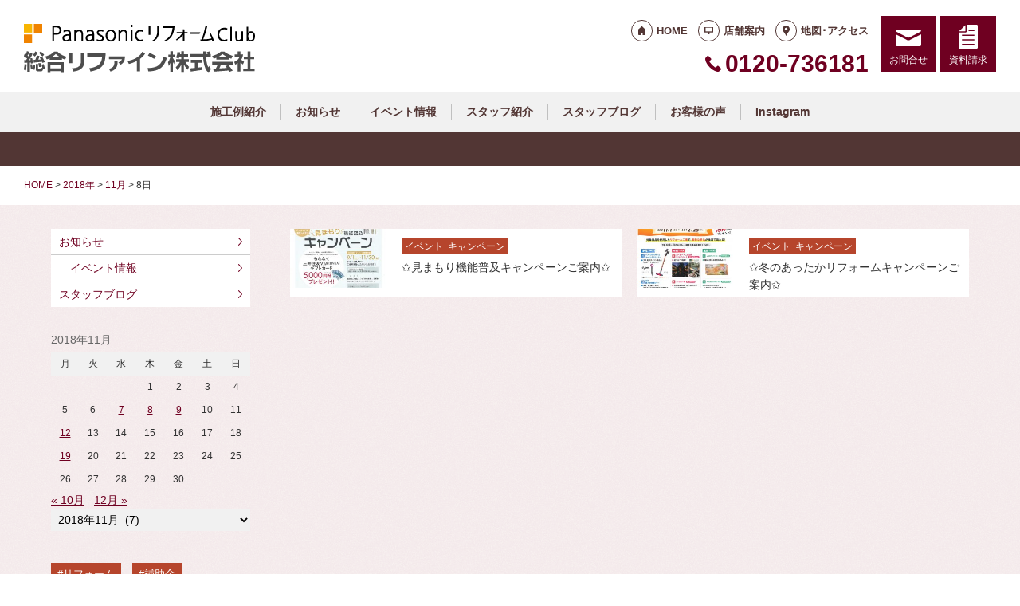

--- FILE ---
content_type: text/html; charset=UTF-8
request_url: https://sogorefine.com/date/2018/11/08/
body_size: 10454
content:
<!doctype html>
<html lang="ja">
<head>
<script type="text/javascript">
    (function(c,l,a,r,i,t,y){
        c[a]=c[a]||function(){(c[a].q=c[a].q||[]).push(arguments)};
        t=l.createElement(r);t.async=1;t.src="https://www.clarity.ms/tag/"+i;
        y=l.getElementsByTagName(r)[0];y.parentNode.insertBefore(t,y);
    })(window, document, "clarity", "script", "lex6djtyd5");
</script>
<!-- Global site tag (gtag.js) - Google Analytics -->
<script async src="https://www.googletagmanager.com/gtag/js?id=G-6P6Q5G3776"></script>
<script>
  window.dataLayer = window.dataLayer || [];
  function gtag(){dataLayer.push(arguments);}
  gtag('js', new Date());

  gtag('config', 'G-6P6Q5G3776');
  gtag('config', 'G-8B6L1XVMKL');
</script>

<!-- Global site tag (gtag.js) - Google Analytics -->
<script async src="https://www.googletagmanager.com/gtag/js?id=UA-55182161-5"></script>
<script>
  window.dataLayer = window.dataLayer || [];
  function gtag(){dataLayer.push(arguments);}
  gtag('js', new Date());

  gtag('config', 'UA-55182161-5');
  gtag('config', 'UA-50345730-1');
</script>

<meta charset="UTF-8">
<meta name="viewport" content="width=device-width, initial-scale=1">
<meta name="format-detection" content="telephone=no">
<meta http-equiv="X-UA-Compatible" content="IE=edge">

<title>2018年11月8日｜宮城県仙台市宮城野区のパナソニックリフォームクラブ｜総合リファイン（株）</title>
<meta name="description" content="宮城県仙台市宮城野区のリフォーム店なら「総合リファイン株式会社」にお任せください。PanasonicリフォームClub (パナソニック リフォーム クラブ) は住宅リフォームの専門店です。">
<meta name="keywords" content="リフォーム,住宅リフォーム,キッチンリフォーム,新築,お風呂リフォーム,トイレリフォーム,クロス,外壁,屋根、浴室、インテリア、間取り変更、模様替え">
<meta property="og:title" content="2018年11月8日">
<meta property="og:description" content="宮城県仙台市宮城野区のリフォーム店なら「総合リファイン株式会社」にお任せください。PanasonicリフォームClub (パナソニック リフォーム クラブ) は住宅リフォームの専門店です。">
<meta property="og:type" content="article">
<meta property="og:url" content="https://sogorefine.com/blog/2053/">
<meta property="og:image" content="https://reform-c.jp/common/img/ogp.png">
<meta property="og:site_name" content="PanasonicリフォームClub 総合リファイン株式会社 ">
<meta name="twitter:card" content="summary_large_image">
<meta name="thumbnail" content="https://sogorefine.com/cms/wp-content/uploads/SKMBT_C28418110813090.jpg">
<meta name='robots' content='max-image-preview:large' />
	<style>img:is([sizes="auto" i], [sizes^="auto," i]) { contain-intrinsic-size: 3000px 1500px }</style>
	<link rel='dns-prefetch' href='//reform-c.jp' />
<link rel='stylesheet' id='sbi_styles-css' href='https://sogorefine.com/cms/wp-content/plugins/instagram-feed/css/sbi-styles.min.css?ver=6.8.0' type='text/css' media='all' />
<link rel='stylesheet' id='wp-block-library-css' href='https://sogorefine.com/cms/wp-includes/css/dist/block-library/style.min.css?ver=6.7.2' type='text/css' media='all' />
<style id='classic-theme-styles-inline-css' type='text/css'>
/*! This file is auto-generated */
.wp-block-button__link{color:#fff;background-color:#32373c;border-radius:9999px;box-shadow:none;text-decoration:none;padding:calc(.667em + 2px) calc(1.333em + 2px);font-size:1.125em}.wp-block-file__button{background:#32373c;color:#fff;text-decoration:none}
</style>
<style id='global-styles-inline-css' type='text/css'>
:root{--wp--preset--aspect-ratio--square: 1;--wp--preset--aspect-ratio--4-3: 4/3;--wp--preset--aspect-ratio--3-4: 3/4;--wp--preset--aspect-ratio--3-2: 3/2;--wp--preset--aspect-ratio--2-3: 2/3;--wp--preset--aspect-ratio--16-9: 16/9;--wp--preset--aspect-ratio--9-16: 9/16;--wp--preset--color--black: #000000;--wp--preset--color--cyan-bluish-gray: #abb8c3;--wp--preset--color--white: #ffffff;--wp--preset--color--pale-pink: #f78da7;--wp--preset--color--vivid-red: #cf2e2e;--wp--preset--color--luminous-vivid-orange: #ff6900;--wp--preset--color--luminous-vivid-amber: #fcb900;--wp--preset--color--light-green-cyan: #7bdcb5;--wp--preset--color--vivid-green-cyan: #00d084;--wp--preset--color--pale-cyan-blue: #8ed1fc;--wp--preset--color--vivid-cyan-blue: #0693e3;--wp--preset--color--vivid-purple: #9b51e0;--wp--preset--gradient--vivid-cyan-blue-to-vivid-purple: linear-gradient(135deg,rgba(6,147,227,1) 0%,rgb(155,81,224) 100%);--wp--preset--gradient--light-green-cyan-to-vivid-green-cyan: linear-gradient(135deg,rgb(122,220,180) 0%,rgb(0,208,130) 100%);--wp--preset--gradient--luminous-vivid-amber-to-luminous-vivid-orange: linear-gradient(135deg,rgba(252,185,0,1) 0%,rgba(255,105,0,1) 100%);--wp--preset--gradient--luminous-vivid-orange-to-vivid-red: linear-gradient(135deg,rgba(255,105,0,1) 0%,rgb(207,46,46) 100%);--wp--preset--gradient--very-light-gray-to-cyan-bluish-gray: linear-gradient(135deg,rgb(238,238,238) 0%,rgb(169,184,195) 100%);--wp--preset--gradient--cool-to-warm-spectrum: linear-gradient(135deg,rgb(74,234,220) 0%,rgb(151,120,209) 20%,rgb(207,42,186) 40%,rgb(238,44,130) 60%,rgb(251,105,98) 80%,rgb(254,248,76) 100%);--wp--preset--gradient--blush-light-purple: linear-gradient(135deg,rgb(255,206,236) 0%,rgb(152,150,240) 100%);--wp--preset--gradient--blush-bordeaux: linear-gradient(135deg,rgb(254,205,165) 0%,rgb(254,45,45) 50%,rgb(107,0,62) 100%);--wp--preset--gradient--luminous-dusk: linear-gradient(135deg,rgb(255,203,112) 0%,rgb(199,81,192) 50%,rgb(65,88,208) 100%);--wp--preset--gradient--pale-ocean: linear-gradient(135deg,rgb(255,245,203) 0%,rgb(182,227,212) 50%,rgb(51,167,181) 100%);--wp--preset--gradient--electric-grass: linear-gradient(135deg,rgb(202,248,128) 0%,rgb(113,206,126) 100%);--wp--preset--gradient--midnight: linear-gradient(135deg,rgb(2,3,129) 0%,rgb(40,116,252) 100%);--wp--preset--font-size--small: 13px;--wp--preset--font-size--medium: 20px;--wp--preset--font-size--large: 36px;--wp--preset--font-size--x-large: 42px;--wp--preset--spacing--20: 0.44rem;--wp--preset--spacing--30: 0.67rem;--wp--preset--spacing--40: 1rem;--wp--preset--spacing--50: 1.5rem;--wp--preset--spacing--60: 2.25rem;--wp--preset--spacing--70: 3.38rem;--wp--preset--spacing--80: 5.06rem;--wp--preset--shadow--natural: 6px 6px 9px rgba(0, 0, 0, 0.2);--wp--preset--shadow--deep: 12px 12px 50px rgba(0, 0, 0, 0.4);--wp--preset--shadow--sharp: 6px 6px 0px rgba(0, 0, 0, 0.2);--wp--preset--shadow--outlined: 6px 6px 0px -3px rgba(255, 255, 255, 1), 6px 6px rgba(0, 0, 0, 1);--wp--preset--shadow--crisp: 6px 6px 0px rgba(0, 0, 0, 1);}:where(.is-layout-flex){gap: 0.5em;}:where(.is-layout-grid){gap: 0.5em;}body .is-layout-flex{display: flex;}.is-layout-flex{flex-wrap: wrap;align-items: center;}.is-layout-flex > :is(*, div){margin: 0;}body .is-layout-grid{display: grid;}.is-layout-grid > :is(*, div){margin: 0;}:where(.wp-block-columns.is-layout-flex){gap: 2em;}:where(.wp-block-columns.is-layout-grid){gap: 2em;}:where(.wp-block-post-template.is-layout-flex){gap: 1.25em;}:where(.wp-block-post-template.is-layout-grid){gap: 1.25em;}.has-black-color{color: var(--wp--preset--color--black) !important;}.has-cyan-bluish-gray-color{color: var(--wp--preset--color--cyan-bluish-gray) !important;}.has-white-color{color: var(--wp--preset--color--white) !important;}.has-pale-pink-color{color: var(--wp--preset--color--pale-pink) !important;}.has-vivid-red-color{color: var(--wp--preset--color--vivid-red) !important;}.has-luminous-vivid-orange-color{color: var(--wp--preset--color--luminous-vivid-orange) !important;}.has-luminous-vivid-amber-color{color: var(--wp--preset--color--luminous-vivid-amber) !important;}.has-light-green-cyan-color{color: var(--wp--preset--color--light-green-cyan) !important;}.has-vivid-green-cyan-color{color: var(--wp--preset--color--vivid-green-cyan) !important;}.has-pale-cyan-blue-color{color: var(--wp--preset--color--pale-cyan-blue) !important;}.has-vivid-cyan-blue-color{color: var(--wp--preset--color--vivid-cyan-blue) !important;}.has-vivid-purple-color{color: var(--wp--preset--color--vivid-purple) !important;}.has-black-background-color{background-color: var(--wp--preset--color--black) !important;}.has-cyan-bluish-gray-background-color{background-color: var(--wp--preset--color--cyan-bluish-gray) !important;}.has-white-background-color{background-color: var(--wp--preset--color--white) !important;}.has-pale-pink-background-color{background-color: var(--wp--preset--color--pale-pink) !important;}.has-vivid-red-background-color{background-color: var(--wp--preset--color--vivid-red) !important;}.has-luminous-vivid-orange-background-color{background-color: var(--wp--preset--color--luminous-vivid-orange) !important;}.has-luminous-vivid-amber-background-color{background-color: var(--wp--preset--color--luminous-vivid-amber) !important;}.has-light-green-cyan-background-color{background-color: var(--wp--preset--color--light-green-cyan) !important;}.has-vivid-green-cyan-background-color{background-color: var(--wp--preset--color--vivid-green-cyan) !important;}.has-pale-cyan-blue-background-color{background-color: var(--wp--preset--color--pale-cyan-blue) !important;}.has-vivid-cyan-blue-background-color{background-color: var(--wp--preset--color--vivid-cyan-blue) !important;}.has-vivid-purple-background-color{background-color: var(--wp--preset--color--vivid-purple) !important;}.has-black-border-color{border-color: var(--wp--preset--color--black) !important;}.has-cyan-bluish-gray-border-color{border-color: var(--wp--preset--color--cyan-bluish-gray) !important;}.has-white-border-color{border-color: var(--wp--preset--color--white) !important;}.has-pale-pink-border-color{border-color: var(--wp--preset--color--pale-pink) !important;}.has-vivid-red-border-color{border-color: var(--wp--preset--color--vivid-red) !important;}.has-luminous-vivid-orange-border-color{border-color: var(--wp--preset--color--luminous-vivid-orange) !important;}.has-luminous-vivid-amber-border-color{border-color: var(--wp--preset--color--luminous-vivid-amber) !important;}.has-light-green-cyan-border-color{border-color: var(--wp--preset--color--light-green-cyan) !important;}.has-vivid-green-cyan-border-color{border-color: var(--wp--preset--color--vivid-green-cyan) !important;}.has-pale-cyan-blue-border-color{border-color: var(--wp--preset--color--pale-cyan-blue) !important;}.has-vivid-cyan-blue-border-color{border-color: var(--wp--preset--color--vivid-cyan-blue) !important;}.has-vivid-purple-border-color{border-color: var(--wp--preset--color--vivid-purple) !important;}.has-vivid-cyan-blue-to-vivid-purple-gradient-background{background: var(--wp--preset--gradient--vivid-cyan-blue-to-vivid-purple) !important;}.has-light-green-cyan-to-vivid-green-cyan-gradient-background{background: var(--wp--preset--gradient--light-green-cyan-to-vivid-green-cyan) !important;}.has-luminous-vivid-amber-to-luminous-vivid-orange-gradient-background{background: var(--wp--preset--gradient--luminous-vivid-amber-to-luminous-vivid-orange) !important;}.has-luminous-vivid-orange-to-vivid-red-gradient-background{background: var(--wp--preset--gradient--luminous-vivid-orange-to-vivid-red) !important;}.has-very-light-gray-to-cyan-bluish-gray-gradient-background{background: var(--wp--preset--gradient--very-light-gray-to-cyan-bluish-gray) !important;}.has-cool-to-warm-spectrum-gradient-background{background: var(--wp--preset--gradient--cool-to-warm-spectrum) !important;}.has-blush-light-purple-gradient-background{background: var(--wp--preset--gradient--blush-light-purple) !important;}.has-blush-bordeaux-gradient-background{background: var(--wp--preset--gradient--blush-bordeaux) !important;}.has-luminous-dusk-gradient-background{background: var(--wp--preset--gradient--luminous-dusk) !important;}.has-pale-ocean-gradient-background{background: var(--wp--preset--gradient--pale-ocean) !important;}.has-electric-grass-gradient-background{background: var(--wp--preset--gradient--electric-grass) !important;}.has-midnight-gradient-background{background: var(--wp--preset--gradient--midnight) !important;}.has-small-font-size{font-size: var(--wp--preset--font-size--small) !important;}.has-medium-font-size{font-size: var(--wp--preset--font-size--medium) !important;}.has-large-font-size{font-size: var(--wp--preset--font-size--large) !important;}.has-x-large-font-size{font-size: var(--wp--preset--font-size--x-large) !important;}
:where(.wp-block-post-template.is-layout-flex){gap: 1.25em;}:where(.wp-block-post-template.is-layout-grid){gap: 1.25em;}
:where(.wp-block-columns.is-layout-flex){gap: 2em;}:where(.wp-block-columns.is-layout-grid){gap: 2em;}
:root :where(.wp-block-pullquote){font-size: 1.5em;line-height: 1.6;}
</style>
<link rel='stylesheet' id='contact-form-7-css' href='https://sogorefine.com/cms/wp-content/plugins/contact-form-7/includes/css/styles.css?ver=6.0.6' type='text/css' media='all' />
<link rel='stylesheet' id='photoswipe-lib-css' href='https://sogorefine.com/cms/wp-content/plugins/photo-swipe/lib/photoswipe.css?ver=4.1.1.1' type='text/css' media='all' />
<link rel='stylesheet' id='photoswipe-default-skin-css' href='https://sogorefine.com/cms/wp-content/plugins/photo-swipe/lib/default-skin/default-skin.css?ver=4.1.1.1' type='text/css' media='all' />
<link rel='stylesheet' id='style-css' href='https://reform-c.jp/common_ver10/dist/style.css' type='text/css' media='' />
<link rel='stylesheet' id='jquery-flexslider-css' href='https://reform-c.jp/common/css/jquery.flexslider.css' type='text/css' media='' />
<link rel='stylesheet' id='wp-embed-template-css' href='https://reform-c.jp/common/css/wp-embed-template.css' type='text/css' media='' />
<link rel='stylesheet' id='wp-pagenavi-css' href='https://sogorefine.com/cms/wp-content/plugins/wp-pagenavi/pagenavi-css.css?ver=2.70' type='text/css' media='all' />
<script type="text/javascript" src="https://sogorefine.com/cms/wp-content/plugins/photo-swipe/lib/photoswipe.min.js?ver=4.1.1.1" id="photoswipe-lib-js"></script>
<script type="text/javascript" src="https://sogorefine.com/cms/wp-content/plugins/photo-swipe/lib/photoswipe-ui-default.min.js?ver=4.1.1.1" id="photoswipe-ui-default-js"></script>
<script type="text/javascript" src="https://reform-c.jp/common/js/jquery.min.js" id="jquery-js"></script>
<script type="text/javascript" src="https://sogorefine.com/cms/wp-content/plugins/photo-swipe/js/photoswipe.js?ver=4.1.1.1" id="photoswipe-js"></script>
<script type="text/javascript" src="https://reform-c.jp/common/js/jquery.easing.js" id="jquery-easing-js"></script>
<script type="text/javascript" src="https://reform-c.jp/common/js/libs/jquery.matchHeight.min.js" id="jquery-matchHeight-js"></script>
<script type="text/javascript" src="https://reform-c.jp/common/js/libs/jquery.flexslider.min.js" id="jquery-flexslider-js"></script>
<link rel="https://api.w.org/" href="https://sogorefine.com/wp-json/" /><link rel="EditURI" type="application/rsd+xml" title="RSD" href="https://sogorefine.com/cms/xmlrpc.php?rsd" />
<meta name="generator" content="WordPress 6.7.2" />

<link rel="shortcut icon" href="https://reform-c.jp/common/img/favicon.ico" type="image/vnd.microsoft.icon">
<link rel="apple-touch-icon" href="https://reform-c.jp/common/img/favicon.png">

</head>

<body id="top" class="archive date" style="background: url(https://reform-c.jp/common/img/bg_texture_winered.gif);">


<header class="l-header ">
	<div class="l-wrapper--pct100">
		<button class="l-hamburger">
			<div class="l-hamburger__trigger">
				<span></span>
				<span></span>
				<span></span>
			</div>
			<div class="l-hamburger__title">MENU</div>
		</button>
		
		<div class="l-header-logo">
			<a href="https://sogorefine.com">
				<img src="https://reform-c.jp/common/img/header_logo.svg" alt="PanasonicリフォームClub" class="logo--prc">
				<img src="https://reform-c.jp/common/img/header_logo_mark.svg" alt="PanasonicリフォームClub" class="logo--mark"><img src="/logo.png" alt="総合リファイン株式会社" class="logo--company">
			</a>
		</div>
				<div class="l-header-menu">
			<ul class="l-header-menu__list">
	<li class="l-header-menu__item"><a href="https://sogorefine.com" class="l-header-menu__link link--home">HOME</a></li>
	<li class="l-header-menu__item"><a href="https://sogorefine.com/company/" class="l-header-menu__link link--company">店舗案内</a></li>
	<li class="l-header-menu__item"><a href="https://sogorefine.com/access/" class="l-header-menu__link link--access">地図･アクセス</a></li>
</ul>		</div>
		<div class="l-header-tel">
			<span class="l-header-tel__link">0120-736181</span><a href="tel:0120-736181" class="l-header-tel__link">0120-736181</a>		</div>
		<div class="l-header-inquiry">
			<ul class="l-header-inquiry__list">
	<li class="l-header-inquiry__item"><a href="https://sogorefine.com/contact/" class="l-header-inquiry__link link--contact">お問合せ</a></li>
	<li class="l-header-inquiry__item"><a href="https://sogorefine.com/request/" class="l-header-inquiry__link link--request">資料請求</a></li>
</ul>		</div>
	</div>
	<nav class="l-header-navigation">
		<div class="p-gnav">
	<ul class="p-gnav__list">
		<li class="p-gnav__item"><a href="/works/" class="p-gnav__link">施工例紹介</a></li>
<li class="p-gnav__item"><a href="/news/" class="p-gnav__link">お知らせ</a></li>
<li class="p-gnav__item"><a href="/news/event2/" class="p-gnav__link">イベント情報</a></li>
<li class="p-gnav__item"><a href="/staff/" class="p-gnav__link">スタッフ紹介</a></li>
<li class="p-gnav__item"><a href="/staffblog/" class="p-gnav__link">スタッフブログ</a></li>
<li class="p-gnav__item"><a href="/voice/" class="p-gnav__link">お客様の声</a></li>
<li class="p-gnav__item"><a href="/instagram/" class="p-gnav__link">Instagram</a></li>
	</ul>
</div>	</nav>
	<div class="l-header-drawer">
		<div class="l-drawer p-drawer">
	<div class="p-drawer-menu">
			<ul class="l-header-menu__list">
	<li class="l-header-menu__item"><a href="https://sogorefine.com" class="l-header-menu__link link--home">HOME</a></li>
	<li class="l-header-menu__item"><a href="https://sogorefine.com/company/" class="l-header-menu__link link--company">店舗案内</a></li>
	<li class="l-header-menu__item"><a href="https://sogorefine.com/access/" class="l-header-menu__link link--access">地図･アクセス</a></li>
</ul>		</div>
	<div class="p-drawer-tel">
			<span class="l-header-tel__link">0120-736181</span><a href="tel:0120-736181" class="l-header-tel__link">0120-736181</a>		</div>
	<div class="p-drawer-inquiry">
			<ul class="l-header-inquiry__list">
	<li class="l-header-inquiry__item"><a href="https://sogorefine.com/contact/" class="l-header-inquiry__link link--contact">お問合せ</a></li>
	<li class="l-header-inquiry__item"><a href="https://sogorefine.com/request/" class="l-header-inquiry__link link--request">資料請求</a></li>
</ul>		</div>
	<nav class="p-drawer-navigation">
		<div class="p-gnav">
	<ul class="p-gnav__list">
		<li class="p-gnav__item"><a href="/works/" class="p-gnav__link">施工例紹介</a></li>
<li class="p-gnav__item"><a href="/news/" class="p-gnav__link">お知らせ</a></li>
<li class="p-gnav__item"><a href="/news/event2/" class="p-gnav__link">イベント情報</a></li>
<li class="p-gnav__item"><a href="/staff/" class="p-gnav__link">スタッフ紹介</a></li>
<li class="p-gnav__item"><a href="/staffblog/" class="p-gnav__link">スタッフブログ</a></li>
<li class="p-gnav__item"><a href="/voice/" class="p-gnav__link">お客様の声</a></li>
<li class="p-gnav__item"><a href="/instagram/" class="p-gnav__link">Instagram</a></li>
	</ul>
</div>	</nav>
	<div class="l-drawerSearch">
		<div class="c-search">
	<form role="search" method="get" id="searchform" class="c-search__form" action="https://sogorefine.com/">
		<label class="screen-reader-text c-search__label" for="s"></label>
		<input type="text" value="" name="s"id="s" class="c-search__input" placeholder="">
		<button type="submit" class="c-search__button"></button>
	</form>
</div>	</div>
</div>	</div>
</header><!-- /.l-header -->


<main class="l-main">
			<div class="l-pagetitle">
			<h1 class="l-pagetitle__headline">
	</h1>		</div>
		
	<div class="l-breadcrumbs" typeof="BreadcrumbList" vocab="http://schema.org/">
	<div class="l-wrapper--pct100">
		<!-- Breadcrumb NavXT 7.4.1 -->
<span property="itemListElement" typeof="ListItem"><a property="item" typeof="WebPage" title="Go to PanasonicリフォームClub スマートWeb." href="https://sogorefine.com" class="home"><span property="name">HOME</span></a><meta property="position" content="1"></span> &gt; <span property="itemListElement" typeof="ListItem"><a property="item" typeof="WebPage" title="Go to the 2018年 archives." href="https://sogorefine.com/date/2018/" class="archive date-year"><span property="name">2018年</span></a><meta property="position" content="2"></span> &gt; <span property="itemListElement" typeof="ListItem"><a property="item" typeof="WebPage" title="Go to the 11月 archives." href="https://sogorefine.com/date/2018/11/" class="archive date-month"><span property="name">11月</span></a><meta property="position" content="3"></span> &gt; <span class="archive date-day current-item">8日</span>	</div>
</div>	<div class="u-clearfix">
		<div class="l-contents p-archive">





<aside class="tag secList">
	<ul class="mod-list">
	
	
		<li>
				<a href="https://sogorefine.com/blog/2053/" class="mod-link-box">
					

<div class="c-post__thumbnail" title="✩見まもり機能普及キャンペーンご案内✩" style="background-image: url(https://sogorefine.com/cms/wp-content/uploads/SKMBT_C28418110813090-235x146.jpg);">
</div>					<div class="ctr-txt">
						

<span class="c-post__category c-cat--blog">
	イベント･キャンペーン</span>						<span class="ttl">✩見まもり機能普及キャンペーンご案内✩</span>
					</div>
				</a>
			</li>

	
		<li>
				<a href="https://sogorefine.com/blog/2045/" class="mod-link-box">
					

<div class="c-post__thumbnail" title="✩冬のあったかリフォームキャンペーンご案内✩" style="background-image: url(https://sogorefine.com/cms/wp-content/uploads/SKMBT_C28418110813091-235x146.jpg);">
</div>					<div class="ctr-txt">
						

<span class="c-post__category c-cat--blog">
	イベント･キャンペーン</span>						<span class="ttl">✩冬のあったかリフォームキャンペーンご案内✩</span>
					</div>
				</a>
			</li>

		</ul>
</aside>


<div class="l-pager">
	<div class="l-wrapper--pct100">
			</div>
</div>


		</div><!-- /.l-contents -->
		

<div class="l-side">
					<aside class="p-sideCategory">
			<ul class="p-sideCategory__list">
								<li class="p-sideCategory__item">
					<a href="/news/" class="p-sideCategory__link">
						お知らせ					</a>
				</li>
												<li class="p-sideCategory__item">
					<a href="/news/event2/" class="p-sideCategory__link c-link--child">
						イベント情報					</a>
				</li>
																				<li class="p-sideCategory__item">
					<a href="/staffblog/" class="p-sideCategory__link">
						スタッフブログ					</a>
				</li>
																			</ul>
		</aside>
						<aside class="p-sideCalendar">
			<table id="wp-calendar" class="wp-calendar-table">
	<caption>2018年11月</caption>
	<thead>
	<tr>
		<th scope="col" title="月曜日">月</th>
		<th scope="col" title="火曜日">火</th>
		<th scope="col" title="水曜日">水</th>
		<th scope="col" title="木曜日">木</th>
		<th scope="col" title="金曜日">金</th>
		<th scope="col" title="土曜日">土</th>
		<th scope="col" title="日曜日">日</th>
	</tr>
	</thead>
	<tbody>
	<tr>
		<td colspan="3" class="pad">&nbsp;</td><td>1</td><td>2</td><td>3</td><td>4</td>
	</tr>
	<tr>
		<td>5</td><td>6</td><td><a href="https://sogorefine.com/date/2018/11/07/" aria-label="2018年11月7日 に投稿を公開">7</a></td><td><a href="https://sogorefine.com/date/2018/11/08/" aria-label="2018年11月8日 に投稿を公開">8</a></td><td><a href="https://sogorefine.com/date/2018/11/09/" aria-label="2018年11月9日 に投稿を公開">9</a></td><td>10</td><td>11</td>
	</tr>
	<tr>
		<td><a href="https://sogorefine.com/date/2018/11/12/" aria-label="2018年11月12日 に投稿を公開">12</a></td><td>13</td><td>14</td><td>15</td><td>16</td><td>17</td><td>18</td>
	</tr>
	<tr>
		<td><a href="https://sogorefine.com/date/2018/11/19/" aria-label="2018年11月19日 に投稿を公開">19</a></td><td>20</td><td>21</td><td>22</td><td>23</td><td>24</td><td>25</td>
	</tr>
	<tr>
		<td>26</td><td>27</td><td>28</td><td>29</td><td>30</td>
		<td class="pad" colspan="2">&nbsp;</td>
	</tr>
	</tbody>
	</table><nav aria-label="前と次の月" class="wp-calendar-nav">
		<span class="wp-calendar-nav-prev"><a href="https://sogorefine.com/date/2018/10/">&laquo; 10月</a></span>
		<span class="pad">&nbsp;</span>
		<span class="wp-calendar-nav-next"><a href="https://sogorefine.com/date/2018/12/">12月 &raquo;</a></span>
	</nav>		</aside>
		<aside class="p-sideArchive">
			<select name="archive-dropdown" class="p-widget__select" onChange='document.location.href=this.options[this.selectedIndex].value;'>
				<option value="">
					月を選択				</option>
					<option value='https://sogorefine.com/date/2025/11/'> 2025年11月 &nbsp;(2)</option>
	<option value='https://sogorefine.com/date/2025/10/'> 2025年10月 &nbsp;(2)</option>
	<option value='https://sogorefine.com/date/2025/09/'> 2025年9月 &nbsp;(1)</option>
	<option value='https://sogorefine.com/date/2025/08/'> 2025年8月 &nbsp;(2)</option>
	<option value='https://sogorefine.com/date/2025/04/'> 2025年4月 &nbsp;(5)</option>
	<option value='https://sogorefine.com/date/2025/01/'> 2025年1月 &nbsp;(1)</option>
	<option value='https://sogorefine.com/date/2024/12/'> 2024年12月 &nbsp;(1)</option>
	<option value='https://sogorefine.com/date/2024/10/'> 2024年10月 &nbsp;(2)</option>
	<option value='https://sogorefine.com/date/2024/09/'> 2024年9月 &nbsp;(2)</option>
	<option value='https://sogorefine.com/date/2024/08/'> 2024年8月 &nbsp;(2)</option>
	<option value='https://sogorefine.com/date/2024/06/'> 2024年6月 &nbsp;(3)</option>
	<option value='https://sogorefine.com/date/2024/05/'> 2024年5月 &nbsp;(1)</option>
	<option value='https://sogorefine.com/date/2024/03/'> 2024年3月 &nbsp;(2)</option>
	<option value='https://sogorefine.com/date/2024/01/'> 2024年1月 &nbsp;(8)</option>
	<option value='https://sogorefine.com/date/2023/12/'> 2023年12月 &nbsp;(1)</option>
	<option value='https://sogorefine.com/date/2023/10/'> 2023年10月 &nbsp;(5)</option>
	<option value='https://sogorefine.com/date/2023/08/'> 2023年8月 &nbsp;(1)</option>
	<option value='https://sogorefine.com/date/2023/07/'> 2023年7月 &nbsp;(1)</option>
	<option value='https://sogorefine.com/date/2023/06/'> 2023年6月 &nbsp;(2)</option>
	<option value='https://sogorefine.com/date/2023/04/'> 2023年4月 &nbsp;(2)</option>
	<option value='https://sogorefine.com/date/2023/03/'> 2023年3月 &nbsp;(1)</option>
	<option value='https://sogorefine.com/date/2023/01/'> 2023年1月 &nbsp;(2)</option>
	<option value='https://sogorefine.com/date/2022/11/'> 2022年11月 &nbsp;(2)</option>
	<option value='https://sogorefine.com/date/2022/09/'> 2022年9月 &nbsp;(4)</option>
	<option value='https://sogorefine.com/date/2022/04/'> 2022年4月 &nbsp;(1)</option>
	<option value='https://sogorefine.com/date/2022/01/'> 2022年1月 &nbsp;(2)</option>
	<option value='https://sogorefine.com/date/2021/09/'> 2021年9月 &nbsp;(3)</option>
	<option value='https://sogorefine.com/date/2021/07/'> 2021年7月 &nbsp;(3)</option>
	<option value='https://sogorefine.com/date/2021/06/'> 2021年6月 &nbsp;(2)</option>
	<option value='https://sogorefine.com/date/2021/04/'> 2021年4月 &nbsp;(1)</option>
	<option value='https://sogorefine.com/date/2021/03/'> 2021年3月 &nbsp;(5)</option>
	<option value='https://sogorefine.com/date/2021/02/'> 2021年2月 &nbsp;(1)</option>
	<option value='https://sogorefine.com/date/2021/01/'> 2021年1月 &nbsp;(4)</option>
	<option value='https://sogorefine.com/date/2020/12/'> 2020年12月 &nbsp;(5)</option>
	<option value='https://sogorefine.com/date/2020/11/'> 2020年11月 &nbsp;(3)</option>
	<option value='https://sogorefine.com/date/2020/10/'> 2020年10月 &nbsp;(2)</option>
	<option value='https://sogorefine.com/date/2020/09/'> 2020年9月 &nbsp;(7)</option>
	<option value='https://sogorefine.com/date/2020/08/'> 2020年8月 &nbsp;(1)</option>
	<option value='https://sogorefine.com/date/2020/07/'> 2020年7月 &nbsp;(1)</option>
	<option value='https://sogorefine.com/date/2020/05/'> 2020年5月 &nbsp;(2)</option>
	<option value='https://sogorefine.com/date/2020/04/'> 2020年4月 &nbsp;(6)</option>
	<option value='https://sogorefine.com/date/2020/02/'> 2020年2月 &nbsp;(5)</option>
	<option value='https://sogorefine.com/date/2020/01/'> 2020年1月 &nbsp;(2)</option>
	<option value='https://sogorefine.com/date/2019/12/'> 2019年12月 &nbsp;(2)</option>
	<option value='https://sogorefine.com/date/2019/11/'> 2019年11月 &nbsp;(5)</option>
	<option value='https://sogorefine.com/date/2019/10/'> 2019年10月 &nbsp;(4)</option>
	<option value='https://sogorefine.com/date/2019/09/'> 2019年9月 &nbsp;(3)</option>
	<option value='https://sogorefine.com/date/2019/08/'> 2019年8月 &nbsp;(3)</option>
	<option value='https://sogorefine.com/date/2019/07/'> 2019年7月 &nbsp;(2)</option>
	<option value='https://sogorefine.com/date/2019/05/'> 2019年5月 &nbsp;(7)</option>
	<option value='https://sogorefine.com/date/2019/04/'> 2019年4月 &nbsp;(1)</option>
	<option value='https://sogorefine.com/date/2019/03/'> 2019年3月 &nbsp;(3)</option>
	<option value='https://sogorefine.com/date/2019/02/'> 2019年2月 &nbsp;(6)</option>
	<option value='https://sogorefine.com/date/2019/01/'> 2019年1月 &nbsp;(9)</option>
	<option value='https://sogorefine.com/date/2018/12/'> 2018年12月 &nbsp;(1)</option>
	<option value='https://sogorefine.com/date/2018/11/' selected='selected'> 2018年11月 &nbsp;(7)</option>
	<option value='https://sogorefine.com/date/2018/10/'> 2018年10月 &nbsp;(4)</option>
	<option value='https://sogorefine.com/date/2018/09/'> 2018年9月 &nbsp;(4)</option>
	<option value='https://sogorefine.com/date/2018/08/'> 2018年8月 &nbsp;(1)</option>
	<option value='https://sogorefine.com/date/2018/07/'> 2018年7月 &nbsp;(4)</option>
	<option value='https://sogorefine.com/date/2018/06/'> 2018年6月 &nbsp;(5)</option>
	<option value='https://sogorefine.com/date/2018/05/'> 2018年5月 &nbsp;(4)</option>
	<option value='https://sogorefine.com/date/2018/04/'> 2018年4月 &nbsp;(5)</option>
	<option value='https://sogorefine.com/date/2018/03/'> 2018年3月 &nbsp;(9)</option>
	<option value='https://sogorefine.com/date/2018/02/'> 2018年2月 &nbsp;(7)</option>
	<option value='https://sogorefine.com/date/2018/01/'> 2018年1月 &nbsp;(8)</option>
	<option value='https://sogorefine.com/date/2017/12/'> 2017年12月 &nbsp;(11)</option>
	<option value='https://sogorefine.com/date/2017/11/'> 2017年11月 &nbsp;(8)</option>
	<option value='https://sogorefine.com/date/2017/10/'> 2017年10月 &nbsp;(3)</option>
	<option value='https://sogorefine.com/date/2017/09/'> 2017年9月 &nbsp;(8)</option>
	<option value='https://sogorefine.com/date/2017/08/'> 2017年8月 &nbsp;(1)</option>
	<option value='https://sogorefine.com/date/2017/07/'> 2017年7月 &nbsp;(4)</option>
	<option value='https://sogorefine.com/date/2017/06/'> 2017年6月 &nbsp;(9)</option>
	<option value='https://sogorefine.com/date/2017/05/'> 2017年5月 &nbsp;(11)</option>
	<option value='https://sogorefine.com/date/2017/04/'> 2017年4月 &nbsp;(6)</option>
	<option value='https://sogorefine.com/date/2017/03/'> 2017年3月 &nbsp;(3)</option>
	<option value='https://sogorefine.com/date/2017/02/'> 2017年2月 &nbsp;(5)</option>
	<option value='https://sogorefine.com/date/2017/01/'> 2017年1月 &nbsp;(1)</option>
	<option value='https://sogorefine.com/date/2016/12/'> 2016年12月 &nbsp;(5)</option>
	<option value='https://sogorefine.com/date/2016/11/'> 2016年11月 &nbsp;(1)</option>
	<option value='https://sogorefine.com/date/2016/10/'> 2016年10月 &nbsp;(3)</option>
	<option value='https://sogorefine.com/date/2016/09/'> 2016年9月 &nbsp;(2)</option>
	<option value='https://sogorefine.com/date/2016/08/'> 2016年8月 &nbsp;(6)</option>
	<option value='https://sogorefine.com/date/2016/07/'> 2016年7月 &nbsp;(6)</option>
	<option value='https://sogorefine.com/date/2016/06/'> 2016年6月 &nbsp;(5)</option>
	<option value='https://sogorefine.com/date/2016/05/'> 2016年5月 &nbsp;(1)</option>
	<option value='https://sogorefine.com/date/2016/04/'> 2016年4月 &nbsp;(3)</option>
	<option value='https://sogorefine.com/date/2016/03/'> 2016年3月 &nbsp;(5)</option>
	<option value='https://sogorefine.com/date/2016/02/'> 2016年2月 &nbsp;(2)</option>
	<option value='https://sogorefine.com/date/2016/01/'> 2016年1月 &nbsp;(3)</option>
	<option value='https://sogorefine.com/date/2015/09/'> 2015年9月 &nbsp;(4)</option>
	<option value='https://sogorefine.com/date/2015/08/'> 2015年8月 &nbsp;(2)</option>
	<option value='https://sogorefine.com/date/2015/07/'> 2015年7月 &nbsp;(3)</option>
	<option value='https://sogorefine.com/date/2015/06/'> 2015年6月 &nbsp;(1)</option>
	<option value='https://sogorefine.com/date/2015/05/'> 2015年5月 &nbsp;(1)</option>
	<option value='https://sogorefine.com/date/2015/04/'> 2015年4月 &nbsp;(3)</option>
	<option value='https://sogorefine.com/date/2015/03/'> 2015年3月 &nbsp;(2)</option>
	<option value='https://sogorefine.com/date/2015/02/'> 2015年2月 &nbsp;(4)</option>
	<option value='https://sogorefine.com/date/2014/12/'> 2014年12月 &nbsp;(3)</option>
			</select>
		</aside>
		<aside class="p-sideTagcloud">
			<div class="c-tagcloud">
	<a href="https://sogorefine.com/tag/%e3%83%aa%e3%83%95%e3%82%a9%e3%83%bc%e3%83%a0/" class="tag-cloud-link tag-link-39 tag-link-position-1" style="font-size: 22pt;" aria-label="リフォーム (20個の項目)">リフォーム</a>
<a href="https://sogorefine.com/tag/%e8%a3%9c%e5%8a%a9%e9%87%91/" class="tag-cloud-link tag-link-78 tag-link-position-2" style="font-size: 21.611111111111pt;" aria-label="補助金 (19個の項目)">補助金</a>
<a href="https://sogorefine.com/tag/panasonic/" class="tag-cloud-link tag-link-45 tag-link-position-3" style="font-size: 21.611111111111pt;" aria-label="Panasonic (19個の項目)">Panasonic</a>
<a href="https://sogorefine.com/tag/panasonic%e3%83%aa%e3%83%95%e3%82%a9%e3%83%bc%e3%83%a0/" class="tag-cloud-link tag-link-82 tag-link-position-4" style="font-size: 20.25pt;" aria-label="Panasonicリフォーム (16個の項目)">Panasonicリフォーム</a>
<a href="https://sogorefine.com/tag/%e3%83%af%e3%83%b3%e3%83%87%e3%83%bc%e3%83%aa%e3%83%95%e3%82%a9%e3%83%bc%e3%83%a0/" class="tag-cloud-link tag-link-26 tag-link-position-5" style="font-size: 18.694444444444pt;" aria-label="ワンデーリフォーム (13個の項目)">ワンデーリフォーム</a>
<a href="https://sogorefine.com/tag/%e3%83%aa%e3%83%95%e3%82%a9%e3%83%bc%e3%83%a0%e3%83%97%e3%83%a9%e3%83%b3/" class="tag-cloud-link tag-link-19 tag-link-position-6" style="font-size: 17.333333333333pt;" aria-label="リフォームプラン (11個の項目)">リフォームプラン</a>
<a href="https://sogorefine.com/tag/%e3%83%aa%e3%83%95%e3%82%a1%e3%82%a4%e3%83%b3/" class="tag-cloud-link tag-link-11 tag-link-position-7" style="font-size: 16.555555555556pt;" aria-label="リファイン (10個の項目)">リファイン</a>
<a href="https://sogorefine.com/tag/%e3%83%88%e3%82%a4%e3%83%ac%e3%83%aa%e3%83%95%e3%82%a9%e3%83%bc%e3%83%a0/" class="tag-cloud-link tag-link-48 tag-link-position-8" style="font-size: 15.777777777778pt;" aria-label="トイレリフォーム (9個の項目)">トイレリフォーム</a>
<a href="https://sogorefine.com/tag/%e3%82%a8%e3%82%b3%e3%82%ad%e3%83%a5%e3%83%bc%e3%83%88/" class="tag-cloud-link tag-link-84 tag-link-position-9" style="font-size: 14.805555555556pt;" aria-label="エコキュート (8個の項目)">エコキュート</a>
<a href="https://sogorefine.com/tag/%e4%bd%8f%e5%ae%85%e7%9c%81%e3%82%a8%e3%83%8d%e3%82%ad%e3%83%a3%e3%83%b3%e3%83%9a%e3%83%bc%e3%83%b3/" class="tag-cloud-link tag-link-159 tag-link-position-10" style="font-size: 14.805555555556pt;" aria-label="住宅省エネキャンペーン (8個の項目)">住宅省エネキャンペーン</a>
<a href="https://sogorefine.com/tag/%ef%bc%93%ef%bc%95%e5%91%a8%e5%b9%b4/" class="tag-cloud-link tag-link-72 tag-link-position-11" style="font-size: 14.805555555556pt;" aria-label="３５周年 (8個の項目)">３５周年</a>
<a href="https://sogorefine.com/tag/%e6%96%b0%e7%af%89%e3%83%bb%e3%83%aa%e3%83%95%e3%82%a9%e3%83%bc%e3%83%a0%e3%83%95%e3%82%a7%e3%82%a2/" class="tag-cloud-link tag-link-17 tag-link-position-12" style="font-size: 13.833333333333pt;" aria-label="新築・リフォームフェア (7個の項目)">新築・リフォームフェア</a>
<a href="https://sogorefine.com/tag/%e3%81%8a%e9%a2%a8%e5%91%82/" class="tag-cloud-link tag-link-59 tag-link-position-13" style="font-size: 13.833333333333pt;" aria-label="お風呂 (7個の項目)">お風呂</a>
<a href="https://sogorefine.com/tag/%e3%83%9e%e3%83%b3%e3%82%b7%e3%83%a7%e3%83%b3%e3%83%aa%e3%83%95%e3%82%a9%e3%83%bc%e3%83%a0/" class="tag-cloud-link tag-link-61 tag-link-position-14" style="font-size: 13.833333333333pt;" aria-label="マンションリフォーム (7個の項目)">マンションリフォーム</a>
<a href="https://sogorefine.com/tag/2024/" class="tag-cloud-link tag-link-136 tag-link-position-15" style="font-size: 13.833333333333pt;" aria-label="2024 (7個の項目)">2024</a>
<a href="https://sogorefine.com/tag/%e3%82%a2%e3%83%a9%e3%82%a6%e3%83%bc%e3%83%8e/" class="tag-cloud-link tag-link-141 tag-link-position-16" style="font-size: 13.833333333333pt;" aria-label="アラウーノ (7個の項目)">アラウーノ</a>
<a href="https://sogorefine.com/tag/%e3%82%b7%e3%82%b9%e3%83%86%e3%83%a0%e3%83%90%e3%82%b9/" class="tag-cloud-link tag-link-56 tag-link-position-17" style="font-size: 13.833333333333pt;" aria-label="システムバス (7個の項目)">システムバス</a>
<a href="https://sogorefine.com/tag/%e6%96%bd%e5%b7%a5%e4%ba%8b%e4%be%8b/" class="tag-cloud-link tag-link-20 tag-link-position-18" style="font-size: 12.861111111111pt;" aria-label="施工事例 (6個の項目)">施工事例</a>
<a href="https://sogorefine.com/tag/%e3%83%aa%e3%82%b7%e3%82%a7%e3%83%b3%e3%83%88/" class="tag-cloud-link tag-link-22 tag-link-position-19" style="font-size: 12.861111111111pt;" aria-label="リシェント (6個の項目)">リシェント</a>
<a href="https://sogorefine.com/tag/%e3%83%aa%e3%82%af%e3%82%b7%e3%83%ab/" class="tag-cloud-link tag-link-23 tag-link-position-20" style="font-size: 12.861111111111pt;" aria-label="リクシル (6個の項目)">リクシル</a>
<a href="https://sogorefine.com/tag/%e3%83%af%e3%83%b3%e3%83%87%e3%83%bc/" class="tag-cloud-link tag-link-25 tag-link-position-21" style="font-size: 12.861111111111pt;" aria-label="ワンデー (6個の項目)">ワンデー</a>
<a href="https://sogorefine.com/tag/%e3%83%88%e3%82%a4%e3%83%ac/" class="tag-cloud-link tag-link-128 tag-link-position-22" style="font-size: 12.861111111111pt;" aria-label="トイレ (6個の項目)">トイレ</a>
<a href="https://sogorefine.com/tag/ykkap/" class="tag-cloud-link tag-link-131 tag-link-position-23" style="font-size: 12.861111111111pt;" aria-label="YKKAP (6個の項目)">YKKAP</a>
<a href="https://sogorefine.com/tag/%e6%96%ad%e7%86%b1/" class="tag-cloud-link tag-link-33 tag-link-position-24" style="font-size: 12.861111111111pt;" aria-label="断熱 (6個の項目)">断熱</a>
<a href="https://sogorefine.com/tag/%e3%83%aa%e3%83%8b%e3%83%a5%e3%83%bc%e3%82%a2%e3%83%ab/" class="tag-cloud-link tag-link-14 tag-link-position-25" style="font-size: 11.5pt;" aria-label="リニューアル (5個の項目)">リニューアル</a>
<a href="https://sogorefine.com/tag/toto/" class="tag-cloud-link tag-link-46 tag-link-position-26" style="font-size: 11.5pt;" aria-label="TOTO (5個の項目)">TOTO</a>
<a href="https://sogorefine.com/tag/%e3%83%aa%e3%83%95%e3%82%a9%e3%83%bc%e3%83%a0%e3%83%88%e3%82%a4%e3%83%ac/" class="tag-cloud-link tag-link-49 tag-link-position-27" style="font-size: 11.5pt;" aria-label="リフォームトイレ (5個の項目)">リフォームトイレ</a>
<a href="https://sogorefine.com/tag/%e5%85%88%e9%80%b2%e7%9a%84%e7%aa%93%e3%83%aa%e3%83%8e%e3%83%99/" class="tag-cloud-link tag-link-79 tag-link-position-28" style="font-size: 11.5pt;" aria-label="先進的窓リノベ (5個の項目)">先進的窓リノベ</a>
<a href="https://sogorefine.com/tag/%e7%b5%a6%e6%b9%af%e7%9c%81%e3%82%a8%e3%83%8d/" class="tag-cloud-link tag-link-81 tag-link-position-29" style="font-size: 11.5pt;" aria-label="給湯省エネ (5個の項目)">給湯省エネ</a>
<a href="https://sogorefine.com/tag/lixil/" class="tag-cloud-link tag-link-144 tag-link-position-30" style="font-size: 9.9444444444444pt;" aria-label="LIXIL (4個の項目)">LIXIL</a>
<a href="https://sogorefine.com/tag/%e5%85%88%e9%80%b2%e7%9a%84%e7%aa%93%e3%83%aa%e3%83%8e%e3%83%99%e4%ba%8b%e6%a5%ad/" class="tag-cloud-link tag-link-135 tag-link-position-31" style="font-size: 9.9444444444444pt;" aria-label="先進的窓リノベ事業 (4個の項目)">先進的窓リノベ事業</a>
<a href="https://sogorefine.com/tag/%e5%86%85%e7%aa%93/" class="tag-cloud-link tag-link-132 tag-link-position-32" style="font-size: 9.9444444444444pt;" aria-label="内窓 (4個の項目)">内窓</a>
<a href="https://sogorefine.com/tag/%e7%9b%b8%e8%ab%87%e4%bc%9a/" class="tag-cloud-link tag-link-75 tag-link-position-33" style="font-size: 9.9444444444444pt;" aria-label="相談会 (4個の項目)">相談会</a>
<a href="https://sogorefine.com/tag/%e6%96%b0%e7%af%89/" class="tag-cloud-link tag-link-40 tag-link-position-34" style="font-size: 9.9444444444444pt;" aria-label="新築 (4個の項目)">新築</a>
<a href="https://sogorefine.com/tag/%e3%83%aa%e3%83%95%e3%82%a9%e3%83%bc%e3%83%a0%e7%8e%84%e9%96%a2/" class="tag-cloud-link tag-link-27 tag-link-position-35" style="font-size: 9.9444444444444pt;" aria-label="リフォーム玄関 (4個の項目)">リフォーム玄関</a>
<a href="https://sogorefine.com/tag/%e7%8e%84%e9%96%a2/" class="tag-cloud-link tag-link-24 tag-link-position-36" style="font-size: 9.9444444444444pt;" aria-label="玄関 (4個の項目)">玄関</a>
<a href="https://sogorefine.com/tag/%e6%84%9f%e8%ac%9d%e7%a5%ad/" class="tag-cloud-link tag-link-73 tag-link-position-37" style="font-size: 9.9444444444444pt;" aria-label="感謝祭 (4個の項目)">感謝祭</a>
<a href="https://sogorefine.com/tag/noritz%e3%82%ad%e3%83%a3%e3%83%b3%e3%83%9a%e3%83%bc%e3%83%b3/" class="tag-cloud-link tag-link-10 tag-link-position-38" style="font-size: 8pt;" aria-label="NORITZキャンペーン (3個の項目)">NORITZキャンペーン</a>
<a href="https://sogorefine.com/tag/%e7%a7%bb%e8%bb%a2/" class="tag-cloud-link tag-link-13 tag-link-position-39" style="font-size: 8pt;" aria-label="移転 (3個の項目)">移転</a>
<a href="https://sogorefine.com/tag/%e3%83%8d%e3%82%aa%e3%83%ac%e3%82%b9%e3%83%88/" class="tag-cloud-link tag-link-47 tag-link-position-40" style="font-size: 8pt;" aria-label="ネオレスト (3個の項目)">ネオレスト</a></div>		</aside>
			</div><!-- /.l-side -->	</div>
	</main><!-- /.l-main -->

<div class="l-pagetop">
	<a href="#"><img src="https://reform-c.jp/common/img/pagetop.png" alt="ページトップへ戻る"></a>
</div>

<footer class="l-footer">
	<div class="l-footer-inquiry">
		<ul class="l-footer-inquiry__list c-grid--3">
			<li class="l-footer-inquiry__item"><a href="tel:0120-736181" class="l-footer-inquiry__link link--tel">電話</a></li>			<li class="l-footer-inquiry__item"><a href="https://sogorefine.com/contact/" class="l-footer-inquiry__link link--contact">お問合せ</a></li>
			<li class="l-footer-inquiry__item"><a href="https://sogorefine.com/request/" class="l-footer-inquiry__link link--request">資料請求</a></li>
		</ul>
	</div>
	<div class="l-wrapper">
		<div class="u-clearfix">
			<div class="l-footer-company">
				<h1 class="l-footer-company__headline">PanasonicリフォームClub<br>
					<strong>総合リファイン株式会社<span class="headline__branch"></span></strong></h1>
				<div class="l-footer-company__menu">
					<div class="l-footer-company__menu--1">
						<ul class="l-footer-company__menu--1__list">
							<li class="l-footer-company__menu--1__item"><a href="https://sogorefine.com" class="l-footer-company__menu--1__link link--home">HOME</a></li>
							<li class="l-footer-company__menu--1__item"><a href="https://sogorefine.com/company/" class="l-footer-company__menu--1__link link--company">店舗案内</a></li>
							<li class="l-footer-company__menu--1__item"><a href="https://sogorefine.com/access/" class="l-footer-company__menu--1__link link--access">地図・アクセス</a></li>
							<li class="l-footer-company__menu--1__item"><a href="https://sogorefine.com/contact/" class="l-footer-company__menu--1__link link--contact">お問合せ</a></li>
							<li class="l-footer-company__menu--1__item"><a href="https://sogorefine.com/request/" class="l-footer-company__menu--1__link link--request">資料請求</a></li>
						</ul>
					</div>
					<div class="l-footer-company__menu--2">
						<div class="p-gnav">
	<ul class="p-gnav__list">
		<li class="p-gnav__item"><a href="/works/" class="p-gnav__link">施工例紹介</a></li>
<li class="p-gnav__item"><a href="/news/" class="p-gnav__link">お知らせ</a></li>
<li class="p-gnav__item"><a href="/news/event2/" class="p-gnav__link">イベント情報</a></li>
<li class="p-gnav__item"><a href="/staff/" class="p-gnav__link">スタッフ紹介</a></li>
<li class="p-gnav__item"><a href="/staffblog/" class="p-gnav__link">スタッフブログ</a></li>
<li class="p-gnav__item"><a href="/voice/" class="p-gnav__link">お客様の声</a></li>
<li class="p-gnav__item"><a href="/instagram/" class="p-gnav__link">Instagram</a></li>
	</ul>
</div>					</div>
					<address class="l-footer-company__menu__address">
						〒983-0821 宮城県仙台市宮城野区岩切３丁目18-24<br />
TEL：022-794-7566<br />
FAX：022-794-7565<br />
フリーダイヤル：0120-736181<br>
						営業時間：8:30～17:30<br />
定休日：日曜日・祝日<br>
						メール：<a href="mailto:r-izumi@k2.dion.ne.jp">r-izumi@k2.dion.ne.jp</a>											</address>
				</div>
			</div>
			<div class="l-footer-logo">
				<div class="l-footer-logo__image">
					<a href="https://reform-club.panasonic.com" target="_blank"><img src="https://reform-c.jp/common/img/footer_logo.png" alt="PanasonicリフォームClub"></a>
				</div>
				<div class="l-footer-logo__text">
					<p>PanasonicリフォームClubは、独立・自営の会社が運営しています。工事請負契約は、お客様とPanasonicリフォームClub運営会社との間で行われます。</p>
				</div>
			</div>
		</div>
		<div class="l-footerSearch">
			<div class="c-search">
	<form role="search" method="get" id="searchform" class="c-search__form" action="https://sogorefine.com/">
		<label class="screen-reader-text c-search__label" for="s"></label>
		<input type="text" value="" name="s"id="s" class="c-search__input" placeholder="">
		<button type="submit" class="c-search__button"></button>
	</form>
</div>		</div>
	</div>
	<div class="l-footer-copyright">
		<div class="l-wrapper">
			<ul class="l-footer-copyright__list">
				<li class="l-footer-copyright__item"><a href="https://sogorefine.com/privacy/">プライバシーポリシー</a></li>
				<li class="l-footer-copyright__item"><a href="https://sogorefine.com/riyou/">ご利用条件</a></li>
			</ul>
			<small>Copyright &copy; <a href="https://sogorefine.com">総合リファイン株式会社</a>. <br class="sp">All Rights Reserved.<br>
			本サイトに掲載の情報を無断で転載流用することを<br class="sp">堅くお断り申し上げます。</small>
		</div>
	</div>

	<div class="l-footer-login">
				<a href="https://sogorefine.com/cms/wp-login.php" class="l-footer-login__link">管理画面</a>
	</div>

</footer><!-- /.l-footer -->



<!-- Instagram Feed JS -->
<script type="text/javascript">
var sbiajaxurl = "https://sogorefine.com/cms/wp-admin/admin-ajax.php";
</script>
<script>
document.addEventListener( 'wpcf7mailsent', function ( event ) {
	// コンバージョン計測
	gtag( 'event', 'wpcf7_submission', {
		'event_category': event.detail.contactFormId,
		'event_label': event.detail.unitTag,
		'event_value': event.detail.contactFormId,
	} );
}, false );
</script>
<div class="pswp" tabindex="-1" role="dialog" aria-hidden="true">
    <div class="pswp__bg"></div>
    <div class="pswp__scroll-wrap">
        <div class="pswp__container">
            <div class="pswp__item"></div>
            <div class="pswp__item"></div>
            <div class="pswp__item"></div>
        </div>
        <div class="pswp__ui pswp__ui--hidden">
            <div class="pswp__top-bar">
                <div class="pswp__counter"></div>
                <button class="pswp__button pswp__button--close" title="Close (Esc)"></button>
                <button class="pswp__button pswp__button--fs" title="Toggle fullscreen"></button>
                <button class="pswp__button pswp__button--zoom" title="Zoom in/out"></button>
                <div class="pswp__preloader">
                    <div class="pswp__preloader__icn">
                      <div class="pswp__preloader__cut">
                        <div class="pswp__preloader__donut"></div>
                      </div>
                    </div>
                </div>
            </div>
            <button class="pswp__button pswp__button--arrow--left" title="Previous (arrow left)">
            </button>
            <button class="pswp__button pswp__button--arrow--right" title="Next (arrow right)">
            </button>
            <div class="pswp__caption">
                <div class="pswp__caption__center"></div>
            </div>
        </div>
    </div>
</div><script type="text/javascript" src="https://sogorefine.com/cms/wp-includes/js/dist/hooks.min.js?ver=4d63a3d491d11ffd8ac6" id="wp-hooks-js"></script>
<script type="text/javascript" src="https://sogorefine.com/cms/wp-includes/js/dist/i18n.min.js?ver=5e580eb46a90c2b997e6" id="wp-i18n-js"></script>
<script type="text/javascript" id="wp-i18n-js-after">
/* <![CDATA[ */
wp.i18n.setLocaleData( { 'text direction\u0004ltr': [ 'ltr' ] } );
/* ]]> */
</script>
<script type="text/javascript" src="https://sogorefine.com/cms/wp-content/plugins/contact-form-7/includes/swv/js/index.js?ver=6.0.6" id="swv-js"></script>
<script type="text/javascript" id="contact-form-7-js-translations">
/* <![CDATA[ */
( function( domain, translations ) {
	var localeData = translations.locale_data[ domain ] || translations.locale_data.messages;
	localeData[""].domain = domain;
	wp.i18n.setLocaleData( localeData, domain );
} )( "contact-form-7", {"translation-revision-date":"2025-04-11 06:42:50+0000","generator":"GlotPress\/4.0.1","domain":"messages","locale_data":{"messages":{"":{"domain":"messages","plural-forms":"nplurals=1; plural=0;","lang":"ja_JP"},"This contact form is placed in the wrong place.":["\u3053\u306e\u30b3\u30f3\u30bf\u30af\u30c8\u30d5\u30a9\u30fc\u30e0\u306f\u9593\u9055\u3063\u305f\u4f4d\u7f6e\u306b\u7f6e\u304b\u308c\u3066\u3044\u307e\u3059\u3002"],"Error:":["\u30a8\u30e9\u30fc:"]}},"comment":{"reference":"includes\/js\/index.js"}} );
/* ]]> */
</script>
<script type="text/javascript" id="contact-form-7-js-before">
/* <![CDATA[ */
var wpcf7 = {
    "api": {
        "root": "https:\/\/sogorefine.com\/wp-json\/",
        "namespace": "contact-form-7\/v1"
    }
};
/* ]]> */
</script>
<script type="text/javascript" src="https://sogorefine.com/cms/wp-content/plugins/contact-form-7/includes/js/index.js?ver=6.0.6" id="contact-form-7-js"></script>
<script type="text/javascript" src="https://reform-c.jp/common_ver10/dist/script.js" id="script-js"></script>
<script type="text/javascript" src="https://reform-c.jp/common/js/wp-embed.min.js" id="wp-embed-js"></script>
<script type="text/javascript" src="https://reform-c.jp/common/js/libs/jquery.autoKana.js" id="autoKana-js"></script>
<script type="text/javascript" src="https://reform-c.jp/common/js/libs/yubinbango.js" id="yubinbango-js"></script>
<script type="text/javascript" src="https://reform-c.jp/common/js/wpcf7.js" id="wpcf7-js"></script>
<script type="text/javascript" src="https://www.google.com/recaptcha/api.js?render=6Lcp0aopAAAAAPkzLghoKBISCoeLR6x-l_QWSryx&amp;ver=3.0" id="google-recaptcha-js"></script>
<script type="text/javascript" src="https://sogorefine.com/cms/wp-includes/js/dist/vendor/wp-polyfill.min.js?ver=3.15.0" id="wp-polyfill-js"></script>
<script type="text/javascript" id="wpcf7-recaptcha-js-before">
/* <![CDATA[ */
var wpcf7_recaptcha = {
    "sitekey": "6Lcp0aopAAAAAPkzLghoKBISCoeLR6x-l_QWSryx",
    "actions": {
        "homepage": "homepage",
        "contactform": "contactform"
    }
};
/* ]]> */
</script>
<script type="text/javascript" src="https://sogorefine.com/cms/wp-content/plugins/contact-form-7/modules/recaptcha/index.js?ver=6.0.6" id="wpcf7-recaptcha-js"></script>

</body>
</html>
<div class="l-pager">
	<div class="l-wrapper--pct100">
			</div>
</div>





--- FILE ---
content_type: text/html; charset=utf-8
request_url: https://www.google.com/recaptcha/api2/anchor?ar=1&k=6Lcp0aopAAAAAPkzLghoKBISCoeLR6x-l_QWSryx&co=aHR0cHM6Ly9zb2dvcmVmaW5lLmNvbTo0NDM.&hl=en&v=TkacYOdEJbdB_JjX802TMer9&size=invisible&anchor-ms=20000&execute-ms=15000&cb=qlyjgbarga4t
body_size: 45519
content:
<!DOCTYPE HTML><html dir="ltr" lang="en"><head><meta http-equiv="Content-Type" content="text/html; charset=UTF-8">
<meta http-equiv="X-UA-Compatible" content="IE=edge">
<title>reCAPTCHA</title>
<style type="text/css">
/* cyrillic-ext */
@font-face {
  font-family: 'Roboto';
  font-style: normal;
  font-weight: 400;
  src: url(//fonts.gstatic.com/s/roboto/v18/KFOmCnqEu92Fr1Mu72xKKTU1Kvnz.woff2) format('woff2');
  unicode-range: U+0460-052F, U+1C80-1C8A, U+20B4, U+2DE0-2DFF, U+A640-A69F, U+FE2E-FE2F;
}
/* cyrillic */
@font-face {
  font-family: 'Roboto';
  font-style: normal;
  font-weight: 400;
  src: url(//fonts.gstatic.com/s/roboto/v18/KFOmCnqEu92Fr1Mu5mxKKTU1Kvnz.woff2) format('woff2');
  unicode-range: U+0301, U+0400-045F, U+0490-0491, U+04B0-04B1, U+2116;
}
/* greek-ext */
@font-face {
  font-family: 'Roboto';
  font-style: normal;
  font-weight: 400;
  src: url(//fonts.gstatic.com/s/roboto/v18/KFOmCnqEu92Fr1Mu7mxKKTU1Kvnz.woff2) format('woff2');
  unicode-range: U+1F00-1FFF;
}
/* greek */
@font-face {
  font-family: 'Roboto';
  font-style: normal;
  font-weight: 400;
  src: url(//fonts.gstatic.com/s/roboto/v18/KFOmCnqEu92Fr1Mu4WxKKTU1Kvnz.woff2) format('woff2');
  unicode-range: U+0370-0377, U+037A-037F, U+0384-038A, U+038C, U+038E-03A1, U+03A3-03FF;
}
/* vietnamese */
@font-face {
  font-family: 'Roboto';
  font-style: normal;
  font-weight: 400;
  src: url(//fonts.gstatic.com/s/roboto/v18/KFOmCnqEu92Fr1Mu7WxKKTU1Kvnz.woff2) format('woff2');
  unicode-range: U+0102-0103, U+0110-0111, U+0128-0129, U+0168-0169, U+01A0-01A1, U+01AF-01B0, U+0300-0301, U+0303-0304, U+0308-0309, U+0323, U+0329, U+1EA0-1EF9, U+20AB;
}
/* latin-ext */
@font-face {
  font-family: 'Roboto';
  font-style: normal;
  font-weight: 400;
  src: url(//fonts.gstatic.com/s/roboto/v18/KFOmCnqEu92Fr1Mu7GxKKTU1Kvnz.woff2) format('woff2');
  unicode-range: U+0100-02BA, U+02BD-02C5, U+02C7-02CC, U+02CE-02D7, U+02DD-02FF, U+0304, U+0308, U+0329, U+1D00-1DBF, U+1E00-1E9F, U+1EF2-1EFF, U+2020, U+20A0-20AB, U+20AD-20C0, U+2113, U+2C60-2C7F, U+A720-A7FF;
}
/* latin */
@font-face {
  font-family: 'Roboto';
  font-style: normal;
  font-weight: 400;
  src: url(//fonts.gstatic.com/s/roboto/v18/KFOmCnqEu92Fr1Mu4mxKKTU1Kg.woff2) format('woff2');
  unicode-range: U+0000-00FF, U+0131, U+0152-0153, U+02BB-02BC, U+02C6, U+02DA, U+02DC, U+0304, U+0308, U+0329, U+2000-206F, U+20AC, U+2122, U+2191, U+2193, U+2212, U+2215, U+FEFF, U+FFFD;
}
/* cyrillic-ext */
@font-face {
  font-family: 'Roboto';
  font-style: normal;
  font-weight: 500;
  src: url(//fonts.gstatic.com/s/roboto/v18/KFOlCnqEu92Fr1MmEU9fCRc4AMP6lbBP.woff2) format('woff2');
  unicode-range: U+0460-052F, U+1C80-1C8A, U+20B4, U+2DE0-2DFF, U+A640-A69F, U+FE2E-FE2F;
}
/* cyrillic */
@font-face {
  font-family: 'Roboto';
  font-style: normal;
  font-weight: 500;
  src: url(//fonts.gstatic.com/s/roboto/v18/KFOlCnqEu92Fr1MmEU9fABc4AMP6lbBP.woff2) format('woff2');
  unicode-range: U+0301, U+0400-045F, U+0490-0491, U+04B0-04B1, U+2116;
}
/* greek-ext */
@font-face {
  font-family: 'Roboto';
  font-style: normal;
  font-weight: 500;
  src: url(//fonts.gstatic.com/s/roboto/v18/KFOlCnqEu92Fr1MmEU9fCBc4AMP6lbBP.woff2) format('woff2');
  unicode-range: U+1F00-1FFF;
}
/* greek */
@font-face {
  font-family: 'Roboto';
  font-style: normal;
  font-weight: 500;
  src: url(//fonts.gstatic.com/s/roboto/v18/KFOlCnqEu92Fr1MmEU9fBxc4AMP6lbBP.woff2) format('woff2');
  unicode-range: U+0370-0377, U+037A-037F, U+0384-038A, U+038C, U+038E-03A1, U+03A3-03FF;
}
/* vietnamese */
@font-face {
  font-family: 'Roboto';
  font-style: normal;
  font-weight: 500;
  src: url(//fonts.gstatic.com/s/roboto/v18/KFOlCnqEu92Fr1MmEU9fCxc4AMP6lbBP.woff2) format('woff2');
  unicode-range: U+0102-0103, U+0110-0111, U+0128-0129, U+0168-0169, U+01A0-01A1, U+01AF-01B0, U+0300-0301, U+0303-0304, U+0308-0309, U+0323, U+0329, U+1EA0-1EF9, U+20AB;
}
/* latin-ext */
@font-face {
  font-family: 'Roboto';
  font-style: normal;
  font-weight: 500;
  src: url(//fonts.gstatic.com/s/roboto/v18/KFOlCnqEu92Fr1MmEU9fChc4AMP6lbBP.woff2) format('woff2');
  unicode-range: U+0100-02BA, U+02BD-02C5, U+02C7-02CC, U+02CE-02D7, U+02DD-02FF, U+0304, U+0308, U+0329, U+1D00-1DBF, U+1E00-1E9F, U+1EF2-1EFF, U+2020, U+20A0-20AB, U+20AD-20C0, U+2113, U+2C60-2C7F, U+A720-A7FF;
}
/* latin */
@font-face {
  font-family: 'Roboto';
  font-style: normal;
  font-weight: 500;
  src: url(//fonts.gstatic.com/s/roboto/v18/KFOlCnqEu92Fr1MmEU9fBBc4AMP6lQ.woff2) format('woff2');
  unicode-range: U+0000-00FF, U+0131, U+0152-0153, U+02BB-02BC, U+02C6, U+02DA, U+02DC, U+0304, U+0308, U+0329, U+2000-206F, U+20AC, U+2122, U+2191, U+2193, U+2212, U+2215, U+FEFF, U+FFFD;
}
/* cyrillic-ext */
@font-face {
  font-family: 'Roboto';
  font-style: normal;
  font-weight: 900;
  src: url(//fonts.gstatic.com/s/roboto/v18/KFOlCnqEu92Fr1MmYUtfCRc4AMP6lbBP.woff2) format('woff2');
  unicode-range: U+0460-052F, U+1C80-1C8A, U+20B4, U+2DE0-2DFF, U+A640-A69F, U+FE2E-FE2F;
}
/* cyrillic */
@font-face {
  font-family: 'Roboto';
  font-style: normal;
  font-weight: 900;
  src: url(//fonts.gstatic.com/s/roboto/v18/KFOlCnqEu92Fr1MmYUtfABc4AMP6lbBP.woff2) format('woff2');
  unicode-range: U+0301, U+0400-045F, U+0490-0491, U+04B0-04B1, U+2116;
}
/* greek-ext */
@font-face {
  font-family: 'Roboto';
  font-style: normal;
  font-weight: 900;
  src: url(//fonts.gstatic.com/s/roboto/v18/KFOlCnqEu92Fr1MmYUtfCBc4AMP6lbBP.woff2) format('woff2');
  unicode-range: U+1F00-1FFF;
}
/* greek */
@font-face {
  font-family: 'Roboto';
  font-style: normal;
  font-weight: 900;
  src: url(//fonts.gstatic.com/s/roboto/v18/KFOlCnqEu92Fr1MmYUtfBxc4AMP6lbBP.woff2) format('woff2');
  unicode-range: U+0370-0377, U+037A-037F, U+0384-038A, U+038C, U+038E-03A1, U+03A3-03FF;
}
/* vietnamese */
@font-face {
  font-family: 'Roboto';
  font-style: normal;
  font-weight: 900;
  src: url(//fonts.gstatic.com/s/roboto/v18/KFOlCnqEu92Fr1MmYUtfCxc4AMP6lbBP.woff2) format('woff2');
  unicode-range: U+0102-0103, U+0110-0111, U+0128-0129, U+0168-0169, U+01A0-01A1, U+01AF-01B0, U+0300-0301, U+0303-0304, U+0308-0309, U+0323, U+0329, U+1EA0-1EF9, U+20AB;
}
/* latin-ext */
@font-face {
  font-family: 'Roboto';
  font-style: normal;
  font-weight: 900;
  src: url(//fonts.gstatic.com/s/roboto/v18/KFOlCnqEu92Fr1MmYUtfChc4AMP6lbBP.woff2) format('woff2');
  unicode-range: U+0100-02BA, U+02BD-02C5, U+02C7-02CC, U+02CE-02D7, U+02DD-02FF, U+0304, U+0308, U+0329, U+1D00-1DBF, U+1E00-1E9F, U+1EF2-1EFF, U+2020, U+20A0-20AB, U+20AD-20C0, U+2113, U+2C60-2C7F, U+A720-A7FF;
}
/* latin */
@font-face {
  font-family: 'Roboto';
  font-style: normal;
  font-weight: 900;
  src: url(//fonts.gstatic.com/s/roboto/v18/KFOlCnqEu92Fr1MmYUtfBBc4AMP6lQ.woff2) format('woff2');
  unicode-range: U+0000-00FF, U+0131, U+0152-0153, U+02BB-02BC, U+02C6, U+02DA, U+02DC, U+0304, U+0308, U+0329, U+2000-206F, U+20AC, U+2122, U+2191, U+2193, U+2212, U+2215, U+FEFF, U+FFFD;
}

</style>
<link rel="stylesheet" type="text/css" href="https://www.gstatic.com/recaptcha/releases/TkacYOdEJbdB_JjX802TMer9/styles__ltr.css">
<script nonce="-vkyNRQBascJac96uJfNXg" type="text/javascript">window['__recaptcha_api'] = 'https://www.google.com/recaptcha/api2/';</script>
<script type="text/javascript" src="https://www.gstatic.com/recaptcha/releases/TkacYOdEJbdB_JjX802TMer9/recaptcha__en.js" nonce="-vkyNRQBascJac96uJfNXg">
      
    </script></head>
<body><div id="rc-anchor-alert" class="rc-anchor-alert"></div>
<input type="hidden" id="recaptcha-token" value="[base64]">
<script type="text/javascript" nonce="-vkyNRQBascJac96uJfNXg">
      recaptcha.anchor.Main.init("[\x22ainput\x22,[\x22bgdata\x22,\x22\x22,\[base64]/[base64]/[base64]/[base64]/[base64]/[base64]/[base64]/[base64]/[base64]/[base64]/[base64]/[base64]/[base64]/[base64]\\u003d\x22,\[base64]\\u003d\x22,\x22wqdZw5rDusOxw4vDicKGwqU8w6tzw4vDpcKSURnCtsODOcOLwp9TRcKJRBs4w51aw5jCh8KBKxJowoo7w4XClHVgw6BYJBdDLMKsPBfClsOrwprDtGzCuyUkVEQ8IcKWccOSwqXDqypIdFPCucOfDcOhZUB1BTRzw6/[base64]/DhcOKN8OzA8OxP20tUTRRwpHCnsOPwrp8U8Odwqwhw5cpw6/CvMOXMwNxIHrCu8Obw5HCg0LDtMOefcKjFsOKVRzCsMK7UcOZBMKLfATDlRobd0DCoMOkJcK9w6PDvsKCMMOGw7cew7ISwp7DpxxxRivDuWHCiTxVHMOxZ8KTX8OyMcKuIMKewp80w4jDrCjCjsOeSsOLwqLCvXnCtcO+w5wDbFYAw6Mxwp7ClzzCvg/[base64]/[base64]/ScOkKcOWw4Qlw4IoFmUpwqfDlMOpwqjCrQHDsMOJw4RUw6zDnEzChDNfL8ORwpvDiSMLBjPCk2oBLsKDFsKSL8KiO3/DljRSwo/CjcOyJHjCpUoZfMOqDMKpwoo1dFDDoCZLwrfDnxxgwr3ClToTS8KQF8O7JFnDqsOtwqrDinrDgXghC8O+w7vDtcOzKxTClcKLZcOxw6IjPX7CmXsww6zDimgsw6JWwrJUwo/CtsK5woHClSE6w4rDm3wMEcKZJ1AxZcOyWlBfwoNDw7QoAGjDj3fClcKzw7oBw53Cj8Oxw7BDwrJow7ZVw6bCh8OKYMK/PVhdTH/Cr8KYw6wYwrHDocOYwq8gcg54YEo5w6Z8VsOcw7gabMOAcnZcw5vCk8Kiw7HCvRJVwrlQwrnCiwrCrw55M8O5w5vDgMKxw69CPD7CqTDDvMOKw4dOwrQEwrZcwpk8w4g1Rh/Cq252SSFMEsKiQXfDvMOpI0fCjykbHlpmw58KwqTCpyohwpBQACDCvS8yw7LDjxg1w6DDl3PCnBkoCsK0w6bDhkBswqLDkm8ew49ZYsOAQ8OgZcOHHMKiNsOMPiF1wqBqw67DlloXDjFDwonCqsKyazNjwpjDjVIvwo9qw7PCsCXClTPCii3Do8ORZsKOw5FEwqA/w5gWBcO0woPCh38pRMOmWmXDpmHDisORURHDgChpc2xVUsKhIB0twp0KwpXDjExhw47Dk8K8w7rCqAczLMKmwrrDqcO/[base64]/Drw51OiozH8KgwrHDncKNwq3Doxc+IcK0A3LCmWxKwqk0wr7CusK8ISdSY8K5TsO6SxfDj3fDgcOFOGZeTnMVw5fDsGzDjlDCrDfDpsOXZsKnLcKkwpvCusO7DhgywqPCisOREhNBw63DgcKqwr3Dg8OsacKVTkFaw4cEwrI3wqnDlcOWw4YhX2/CtMKgw4pURRUXwrEnA8KjSxTCrlhFd0Jlw60sYcOiQ8K1w7AxwoZXTMKbdBZFwop5wqbDjMK4fkFfwpfDgcKtworDscKNPVHDryM6w5rCiEQYRcOBTkoRZxjDixTCtUZFw5g5KQZbwrR1QcO+VyA5w6nDvDHDs8Kcw6xqwobDhMONwr/DtRUYMMKiwrbCtMKlJcKeewfDiTTDo2zDp8KRT8O3wrg3wpLDhCc4wo9EwqXCr2k7w53Ct2fDqMOOwo3DvcK3asKDCn1Ww5vCvTwvPsKxwo1Owp5bw51zEzQsd8KXw71LeA97w48Mw6DDpmsbUMODVzgUMl7Cr33DhGB7wrlcwpXDvsO8DMObeFFzLsO/HcOjwrobwpdKNCbDoCpUFMKZEUDChDPDp8Oww6sMTcK9V8OYwoRPw40yw6nDuWpow5g6wrZWTcO+MWIvw4zCocK+LBbDuMO+w5R4wq1PwowZLULDl23DqE7Dhx0mdwt9RcKAJMKKw4oLBxvDtMKbw67CssOePk/DkXPCo8O1CcKVFlTCgsKaw68jw4sZw7bDukQLwrHCkynCm8KGwrNiFjNNw7MiwpbDisOBYBbDujLCuMKTX8OCFUUKwrTCuh3ChDAncsOiw78UasOHdBZEwp4NWMOOZMK2d8O7FU1+wqACwqvDucOSwrnDhsOGwowewp/Cq8KwU8OQa8OrKmTCmkHDpWbCmFgJwpLCi8Oyw5UDwpDCh8OcNMOowopbw4bCtsKAw5zDhcKiwrjDvFTCuAbDtFVne8KwIsOZdgt2w498wrp5wofDhcO1BCbDmk9/[base64]/Dm1YkKsKNwpAsCT5RDcO9w47DkcKuwphTTjJaw6A3w6nCmyXCrR5Sf8OAwqnCmQTCjMKJTcOveMK3wq0cwrdtMzwdwprCplXCqsO2HMO+w4dcw4d1OcOIwrx+wrLDiARZLD4iW3JKw69/[base64]/YcK8w7g+acOnw5rDiMKjIMOcw47DiUZoO8OIf8K9VF7Cjx16woRFw7PCsWINQx9Jw7zClH8kwrhDEMOCK8OKMDlLEyJlwqbCiXFgwpXCmXXCqC/DmcKtTzPCqklHO8Otw4Vsw44uK8OTPEEOZsOPTcK3wr9Jw4sSZQJ1RcKmw73ChcOsMsK6NznCpcKce8KcwpXDo8OIw5kPwoPDo8Opwr1/Fh8XwojDtsKjaFnDs8OdY8OswoYrRMOJCU5WaTXDi8KoCcKJwpXCnMKQTk/Cj2PDuy3CrRhQZMOmMcOtwqrDp8OOwqlxwoRDV2VhBcObwpMYNMOiVA/CncKDcEvDjzAYRkZzK1zCpcK7woonAAbCvMKkRmzDpi/CnsK2w51bMMOzwqnCmMKBTMOgHXzCjcKNw4A5wo/CuMOOw4/DgGbDgXItw4FWwrMDw6fDmMK9w7bDt8KaQ8KPH8Kvw5dSwpvCqsO1w5tQw6zCuT9rFMKiOMOuQHzCscKfMXLCi8Oqw4l2w7dTw4wQBcOHasKMw40xw4/Ct13Dv8KFwrHCgsOHOzgAw4wkUMKvUMKTGsKuNsO4NQnCowYzwp/[base64]/[base64]/d305c8OHOsKzw5fCtMO5f8KWwosOA8KXworCjwgDVcKqasOnX8KgKMKjcjnDisOJeHVAPzB1wr9VRkVqIMKNwrYRJThYw7tLw7zDvhHCsVRvwoZqLwnCg8K1w6sfG8O7wpgNw6DDqE/Cnwl/BXvCtcK3M8OeJG/DunPDqzwkw5/CuVF0A8KHwpl+cDjDgsOqwqfDpcOIw6LChMO2U8OSPMKVU8OrSMO6wrEeRMKtcC4kworDn1LDlMKIXcOZw5Q0e8Odb8K6w7JHw50mw5jChcK3Hn3DgDjCj0MRw7HChwjCu8ORV8Kbwpczd8OtNA1Ew54OWMOYETMESBpDwrvDocO9w7/ChlY8e8KbwqhWYG/[base64]/DkSFAPw0gPcOkWXUCw7vChlrDicK6w5LCkMK4WAQmw7h/[base64]/[base64]/[base64]/[base64]/wrEtDUnCuMOQw53DmsKYOsOsSHzDncOgcTXDthnDpMKww4YfEsKYwoHDslTCmcOBSRlfCMK+dcOowoXDmcKOwpc3wpzDskAaw6LDnMKRwq59LcOOF8KZcVbCs8OzXMK/w6UmJFo6b8OXwoFew6dKW8K+JsK5wrLCllDCmcKFNcOUUH/[base64]/wprClS3Do0HDohhhX8O1UyTDqsKxdMO2wptVwrzDmzLClMK9wpVfw7t5woDCuGxlFcKjHX08wrt1w4ZawoXCmQ4MQ8KNw6BBwpnDr8Olwp/CtTw+A1fDucKMw5Auw4/DliRjfsKjMcKbwoMAw4BCXlfDvsO3wo/[base64]/[base64]/DtsOcw4d/I8O6w5bDgMKow4R6woXCpcO/w4rDunbCjmMHPjLDvmxDcwtaKcOgfsOBw7YAwpZFw5bDjzVew6kIwovDuQnCrcKKwoXDucO2UcOMw6hQw7RlMVdsIsO+w44Gw4DDiMO/[base64]/DmcOiCTNCZ8Kbw6nDnGzDmRAYO8OwHcOzw5skA8Ogwr/Cu8K9wr7CtMOBMA15cQfClnzDrcOZw77DliUWwp3CrMKfGS/DnMKjZ8OuN8OxwrrDlmvClCdmTFTCt2wGwr/[base64]/DmsO8QAQ2JVrDvsOMwpwxw5VHwr3DnwrCt8KOwo9iwobCsT/DlsO0FB4XHXPDmcOwbysKw6/DrQzCmsKcw5tqMmw/wq8mMMKURcOow48pwoc6EcO5w5HCosOqNMKxwrxLICXDrXN1F8KBcgDCuGUuwo3CiWAQw4JePsOLUkfCoAfDscOLe0XCk1AowphbV8KhD8KWcE57R1zCozDCp8KXVmPDnkLDq21QDsKow5gQw57DjMKWcAw4Ck48RMOmw67CssKUwqrDpnM/[base64]/DvcODL1TCq8OODwbCo8O0wojCkk/Dv8KSJg/CvMK/[base64]/Cl8Ocw6/DicKtw6DCrBdBwprCmkNtLXPCsRbCowUSwqPCisO5WcOSwrvDksKhw7Q8d3PCoDXClcKJwqvCqxMWwr0cWcKww4TCvMK1wp/CusKJI8OGMMK0w4HDlMOPw4zChQzCoEAkw5fCrwHCindOw5nCvyBEwr/DrXxHwrPCg1vDoFfDr8KTJcO0EMOhSsK3w7o/wqfDi1XCl8OKw7oRw4QLAA4HwpVgHmlfw48UwrRKw5kdw5LDhMOpRcKcwqbDksKfC8OuGwF8A8KDdh/DiTPDgAHCr8K3EcOlP8O2wrgBw4rClRPCqMOOwrrCgMODXkUzwoIZwpfCrcKzw68vQnEZc8OSaUrCqsKnbErCpcKPcsKSb0LDgzMDYcKFw5TCnz3DpMOpSWY5wrMLwpRawpZcG1czwo5sw5jDqF9EGsOhS8KVw4Fvc1sfK1DCn1kFwq/DuCfDrsOLcGHDhsKKMMOuw7zDkcOvHcO+OMOhPnXCscODMgREw7U+XMKzZ8O3wovDlicOCFLDizEAw493wrAMZBI+GsKeeMK0wpsHw6wMw5xZc8K5wrFsw4YobsKXCMKDwrgCw77CncOoEiRGQjHCtsKBw7/DqsK1w5DDusODw6U8LWTCucOBXMOew4fCjANzJsKtw6VGB1/[base64]/CvUEDw5AJw6Acw5TCo8Oewqt0w63DgsOsw7PDqBjCkWDDjxhFwoFYEVXDqcOmw6TCpMKww4bCpcODLsK4LsKaw5rDoX/[base64]/DgMKSw5DDkEggwr92w6Vbw6fDtGfDmFDClUXCs8KBBz/DicKHw57DqQArw48mA8Kaw49JLcKkAcKNw6zCnsOzMgvDg8K3w6BhwqFNw6HCigplc2rDucOHw4bCtRZyesOTwo3CicKTXzDDocOaw4V9esOJw7RZGcKMw44aGMKxahzCo8KQGcOEamXDvmR/wpYoSWPCkcK+wozCk8Otwq7Dl8K2QlQZw5/DocK7wrpoaGrDncK1QgnClsKFUlbCg8KBw4MWcsKeZMK0wq98QV/DlcOuwrDDuHLDisKawo/CnS3DrcKMwqJyYGd2X1skwq7CqMOvZW/Dq1IebsOiw5dGwqYUw7VxBW/Ch8O7NnLCi8OSHMODw6nDqTdMw63CjGRlwp5BwrHDnQXDosKSwo9WNcOMwoHDv8O1woPCuMOvw5tPYB3DgAJGK8OGwrbCocKgw6PDo8Ksw43CpMOfAMO/QHHCksO7wo8cEVNXA8OKel/DgcKfw4jCp8OpbsKbwpvDtG3CnsKywojDtnFUw7zCsMK7EMOYFsOienYtEMKxSi1qFQTCok1dw7ZZZSl9F8KSw6/CnnfDqXzDusOiCsOqOsOtwqXCkMOswrHCqAMTw7QFw5UmZEE+woDDkcKrBUAIfsOwwq4EWcKlwrXDsgzDhMK3SMKUSMKUDcOIecKowoFCwppMwpIZw6g0w6w3VTHCnivCo0kYw7d8w6NbETnClsO2wq/CuMO7SHHDhSHCksKLwr7CunV7w5rDjMOnPsKtfsKDwrTCsFQRw5TChCzCq8OKwobCoMO5AcOnFFogw5LDhiZQw50Zw7JOKV9uSlHDtsOqwoJJQRtvw4HCg1LDkjrDk0saHhJXODcBwpdiwpjCn8O6wrjCu8KbTsO6w58kwocAwoY4wqjDgMOtwo/DusO7FsK5IikZSm5Yc8KCw50Qw70fw5A/[base64]/Cj8KIAsOUUcOvw7LClMKWOcKBNsOww40zwpozwpvCi8KLw4xiwok/w4DChsKVKcKCGsKXZ2fDosKrw4IXCmPCnMOGPVnDgTjCtmrCv0lSUy3CtlfDmmFSeVNJU8KfbMOVw7MrCnPClBVZFsK8bzNVwpwcw7TDlsKXNMKywpzCtsKYwrlWw7ZGNcKwAk3Dk8OcZcOXw5vCmBfCpcK/[base64]/DpMOGWsKSw4oSXxzDl8KKAmkhw6XCusO1w5TDpMKDcMOzwpdNN0TClMOlb2dhw7PCiljCgMK6w7zDuWrDrG7CnMOyc012LcKuw60aKkHDosKlw69/[base64]/DiGbDnCc5w4seBmXCpsOdwqzDucOZwr4wMcOGKsKzJ8OwU8Kmw5Q3w583LMKPw4UDw57Cqn0LJsO6XcOiPMKKKh/CssKQNQTDpcK1wq/CvmnDunAvVcOxwprCgyktfgB9woTCssOUwowIwpUSwq/[base64]/Ck8Kyw6ZmwqzCmwhCIFQ3OEhIw7Akw7XCrkLCiUDDlUJlw79OA0ApJTLDtcO1BsOyw48uIQpJQT/DhcK4ZEkjHUl3P8KKXsKILXFYZxPDtcO2S8KSGnlXWg1ufiQhwqPDth4iBsKbwrbCvi/[base64]/[base64]/X33DtsKVw7N8PAU7wqsIJcOnFcKLOsKKwq5twrfCncOpw6ZSc8KKwoXDsD0Nwr7DocOwVMKewoQ0J8OVSMKeL8O+dMKVw67Dpl7CrMKAG8KDfzXCmAbCnHgnwoQ8w67DtG/CqlLCqcKKA8OzbkjDh8KiJMOJcMKJNirCpsOdwoDDpFd1C8OTKsKCw7nDjSTDksOEwpbDisK7RsKlwo7ClsOKw7PDvwonQ8KzKsK3KD48esO5aiLDmx/Di8KkfsOKTMKJwr7Dk8KROiXDicK5wo7CtWJmw7PDrhMpFcKPHH1/wpXCrQ3Cu8KdwqbCvcOawrl7M8OVwqPDvsKYM8OHw7wzw57DusOJwqLCv8O3OCMXwoZ0WnLDqHLCmlbCqmPDrVDDksKDSDQyw6jCp3HDmF0ISAzClMO9E8OIwonCi8KTLsO/w7LDo8OXw7ZDYUwlQUkyRV4/w5jDl8Opw63Ds2wcYiUxwrXCsjdCUsOmZmRjd8O6JEo6VyDDmMOmwq0QAEvDpnHDq1zCtsOJXcKzw6IPfMO8w6bDokHDkTDCkxjDi8OLJkQ4w4BHwoPCslrDlz0aw5VWGTkSdcKyAMOhw4zDvcOHLUbDt8KYRcKAwpw2a8OSwqVww7jDiCk+S8K/YzlASsO6woZlw5TCoH3CnUsJDyTCjMK7wpUBw57CnHTCh8O3wrJSw6AOACvCryJNwr/CrsKfMMK2w4lHw7N7IMOTeHYMw6rCkxPDvcOGw48WVV4wc0XCp1vCtyIXw6zDmzbCo8OxawTCrcKRV3/Cr8KACFpWwr/[base64]/CjMORF8K1a8Oow4kCwqULwoLCvUxkIsOGwp8qZcOewprCv8OdE8K+Xw/Ds8K7ORPDhcOkCsOHw6DDtGrCqMOVw7bDuEzCsTTChWzCtD8hw6xXw4M6d8Kiwr4/ZVdMwqzDhy/DsMOpSMKYJlrDmcK/w7nCmG8pwrcJWMKuw6oRw78GJsK2XMKlwrdVHEU8FMOnw4htf8KUw7vCjsO8BMOkHcOjwpPCqnYHPhMRwptwXEDDhifDuXRlwpHDvkpXdsOCw4fDp8O3wp9gw5DChkpuHMKkecKmwo9lw5/DvcObwprCncK5w43Cn8KxSknCkAQ8R8K4ARRYQMONIMKWw7jCmcOrUynCnkjDsTrCiR0UwoNpw4E9IsKVwq7CsjFUY1Rfwp4NHDscwpvCoFI0w5UFw4UqwotsMsKdZn4Mw4jDjEvDnMKJwoTChcOtw5BHfnrDtUFkw5bCk8ONwr0XwpUewo7DtE/Dl2vCoMKnQ8O+wqZOUwBxJMO8T8KtRhhFRm1wf8OEO8OhcsOvwoZBDAgtwrfCpcOeDMOdIcOmw43DrcKDw4LDj1HDnVtcUcO+AMKwNcKuI8OxPMKow78Qwr1RwrDDvMOkYBFJcsKJw4XCpyHDuWthP8KrNxc4JWjDqWAfLWXDlSvDncOOw5rDll4/woPCpWNQZ29/[base64]/w6bDu0PCnVk2wrjCqMKUXFwIWsO7w6fCv0M4wpEfdsOxworCg8KVwrTDrF7DkmIYW0cnA8KZNMK8ZcOtfMKJwqF7w6J9w7guUcO4w4xNBMOXcGF4TsO6wogew4/ClQESDDgMw6Fxwq/Cph4KwoLDs8O4ZSsQL8KQBHPChjTCs8KBeMO0K1bDiG/[base64]/CosOvZlskW8KwPnNoFnbDlFRrKMKyw6sPYsKuMmTCiCsrFwDDlMO3w6LDpcKPwpDCiE/Ci8KWJB3DhsOiw7TDtcOJw5RpCAQpw4xJfMKGw4h9w7oVGMKbLxXCvMKUw7jDu8OkwrrDuQp6w4oCPsO/w73DuHfDksO2EcOtw7hDw5x/w6ZTwpACaF7Dj20aw4Y0XMOpw45nOsKzSMOFdB9Cw4HDjiDCtn/CplTDvUzCiXLDnHwyfBfCmEnDjGVFQsOYwp0Ow4xZwqY9wodgw554IsOaOj/ClmRjCcKTw4kxeSxqwoxBdsKGw7dxwojCl8OCwqACI8OswrscN8OTwrzDiMKgw6nCsjpHwrXChBE6L8KpJMK1R8KOw4dgwq85woNRb0LCqcO0VHfCpcKEBX9/[base64]/[base64]/[base64]/BS7DhcKfwofCscOpSQfCqAbCn2oYwqvDj8KgAsKKe8Kvwppbw5DDrMOnwqFMw53CsMKZwqvChwXCompyaMKswpsIBy3CrMKdw4rDmsOzwobCqQrCjcOhw5LDoQ/Dm8KWwrLCnMKfw74qNxZJNsOcwo0dwopYLcOoBAU1V8KvHHPDncKqDcKuw4nCnC7CnxtnXn59wqPDiDABR03CpcKmNHjDqcOCw5JWJHPCuBzDjMO5w5EDw5/DpcOOPxjDhcOcw6AfcsKTwoXDp8K4NF0jfVzDpV4WwrpVJ8KDBsOgwpYvwoEYw4/Cp8ORFsKSw7hzwqrCpcOewoB/w5rClWPDr8OVIHdJwoLCs2Y/LsK/[base64]/wqDDrsOqPcKhdjTDiS3CnQ8rwrN2PwPCmcOxw6IrUGjCtTTDjsOmFnjDjcK9VRNgEsOoA1paw6rDnMKBbj8rwoJyQCIXw6c2Wh/DncKLwp0POsOdw4HClMObEirCs8Oiw6/[base64]/CisOQbcKcwoQ1w5XDpcOUPTPCrmbDnEDCr0TCsMOGecOleMKdUlLDhMKNw63Cm8ObcsKbw6PDt8OFDsKPEMKfL8ORwoF/DMOcWMOKw5/Cl8K9wpAqwrJJwoMdw54Tw5TDpcKfw7DCocOIWy8EJwJATG1uwokkw7vDusOhw5fCq0HDqcOdVS1/[base64]/ZcOTVcKRBMKCw6YDw7B5w6xOwoQ9w7wQPBMuKEB4wrkxLTfDnsKqw4Y/wq/CpHbDshnDn8O3w6rCjBTCmcOgaMKHw68qwrjDhEs/Cw0JO8K/BD0CD8OpCcK7YRvCuB3Dm8KnCxBJwpAPw7xbwrTDp8OKUmY7f8KOwrvCgxjDkB/Cu8K1w5jCo3pdeCgMwo9rw5XCvEHDhR3CqARQwrTCtkvDql7ChAjDp8O7w6Akw71YAmjDm8Kww5YZw6w4NMKow4rDn8OAwo7DvjZqwpHCuMKwAMOnw6/DicO3w7Zew5vClsK8w75BwqTCu8Oiw45pw4TCuWcuwqTCjMKUw7RQw7Qww58uBsO4fSjDsH7Cs8KOwpxdwq/DocOqEmnDocK+wrvCsGplccKmw5ZowqjChMKNW8KRNRrCtS3CmgDDvX0HQcKRdyTCt8KywqlMw4wHcsKzwqbCvHPDnMO8M0nCkyghIMKVWMKyGE7CuDHCs0LDhnUqVsOHwqHDoDRwT3tteUNoYmo1w5N1LFHDrUrDusO8wq/Cskk2VnbDjjEzJlLCtcOrw7cmScKEZnoPw6N4eG1Zw6fDjMOew5rCiSgmwqJ+cRMZwrR4w67CoBYPwphvGcKTwoPDvsOuw64gw6tvAcOcwozCpsKyZsOnw5vDiyLDphLCqsOswqnDqy8xPypKwqzDgAXDiMOQUH/CricTw5nDggHDpg0dw4hbwrDDjMOwwoZCwqfCgi/CrcOWwo08RgkUwrsAIsKKw5TCpW3DnQ/CuU7CtcOGw5MjworDksKXwpLCqXtHe8OOwp7DgMKDw48qCGfCs8O0woEJAsO/w5nCjcK+w6/[base64]/Dt8O7w6PDvxp1EcKFCRRFwrN3w6/DlyXCjMKCw6Mzw5HCmMOjW8O/N8KgFcOndsK/w5EoacOGSVkQeMOFw7LCsMOdw6bDvMKgw5vDmcO7P0Q7O0PCjsKsJ2ZHKQQ+e2pHw47Cq8OWBxrCjcKcKjLCtnFywr8mw7PCtcKxw7FzPcOBwpBSVzjDi8O/[base64]/Co8O6w69CwqJEw5jDvmo3wo4nw4PDry0kJcOeWsOfwqDDscOAfEE/wrXDuUVGXwkcHy/DnsKmCMO6YiwSXcOpWMOfwqnDrsODwozDtsKvYGfCq8OqQ8Ojw4jDosOhZ2nDuURow7jDt8KPXS7CvMK3woLDsFLDhMOQKcONDsOFQcOew5/CmsOdKsOSwqglw5FFBcOpw6Rew6gNYFE3wrd+w43DnMOFwrlswonCtsOPwqF/w7/[base64]/DggY/wpPDtk7DrirCrMKYHEPDlcK7w7lxJcKaTBJsDxLDqnkOwo5lEjHDp0rDhcOCw4Mpw4Edw7N5Q8OVw69ob8KFwqhxKR1Gw6DCjcOvCsOoNhshw54xXMK3wrMlHShEw4rDncOnw5g1SVHChcOVEsOpwrvCgMKRw5bDuRPCisK6PQrDtFHChk3Chx9HL8KjwrHDti/Du1cZQUjDnkErwo3Dj8OWJX4fw6JPw5Ucw6PDucOxw5kdwrJowo/DlcK6Z8OUccKhI8KcwqrCrcOtwpk3QsK0c2hqw6/[base64]/CgSp/a1nCulp4wrjDusOcw5jCrAICw5bDucOiw7bCri8zHsKvwrlpwp5qdcOjHBzCpMOlFcOgE1TCjMOTwpMHwo8KJcKAwqzCihodw7HDocKPAD/CqhYXw4xNw43DkMOqw55ywqrCqEYGw6sKw58OYFrDk8K/MsOtP8OSKsKFeMKWJ2N4WhtSUmzCksOjw4rCg2ZUwr57wr3DucORV8KewojCtCMiwr5/[base64]/Dp3bCj3rCoMOuMAx+MsKTH8OywqMfIsO3w6vCsyvDjAnCsTHCglkEwptxd3hzw73CicKeawXCvMOPw6nCsV1swpciw6rDvQ/CpsOQEMKfwqjDvcKgw5PClV3DscOQwrpjO2/Dn8Knwr/CjSkVw7xQPDvDqgV3TMOgw5TDkUF+w4NpAXPDscK+N0BkaGYow4/[base64]/DkcKCEsKuw6vChAPDjcKFwpLCs07CnXBcwowRwpERenvCh8O5w4XDlMKyUcO4WnXDj8Ozf2Npwoc+RmjDiFrCvgoYHsOvNGrDtHrClcKywr/CoMKGeUw1wp/Di8KCwqdKw7sNw6nCtyXCmsKfw5t8w71iw7JZwrBbFsKOOmbDkMOtwqrDicOmO8Kyw4PDpGMuKcOif1/CpXlqf8KtJ8Kjw5pGX257wqMzw5XCr8OoUHnDrMK3HsOHL8Onw7LCkipJecK7w6piDS7CqQTCpXTDncKwwpoQIk/[base64]/DuWBlEcOOw5nDu8OiIRt5w6DCvnbDimTDsSfClcK6Vy8eFsO+S8OVw4Ztw6DCqUXCkMO6w5rDjcOQwpcgZ2QAX8OMXGfCvcOtNgAJw74fwrHDh8Oyw5PCnsKEwrrClzkmw6/CkcKbwrBWwrvDpCwqwqHCosKJwp9SwrM6UcKOA8Okw4TDpGcregB4wp7DnMKUwoTCiFbDqlHDjynCtnPCjhfDhAoBwrkLBjDCqsKdw6DChcKuwoJ7LjPCl8KBw5vDkG9qCcKNw67Crjhmwp14WVIvw58rJmbDpEAyw6xTDVNmwrDCiHQ0wrhpOMKdUyLDmlPCn8O/w7/Dt8OFW8KiwpsYwpHCoMKVwpFSHcOywrLCqMKZBsK8WQDDj8OuIwfDglRDIcKRw53CtcOtVsKTQcKHwpXCiV3Dqk3DrjLCjCjCpsO0Nxkfw41Qw4/[base64]/w6tJJsOJAhDDkcKifcKbw5/CvMKnDWsJGcK3wpfDr2powoXCmhzCt8OQOsKHSTvDhBzDoxPCr8OgMEXDqwBrwpV9BXcOJMOcw61SAsK8wqDCvW3Ci2jDhcKlw7jDmBRyw4/[base64]/[base64]/CkcKAYhrCnwrDo8K3wobCpMK9GDnCgQzDr0PDnMObQEPDiDkbOVLCmAwNw4XDhMOVXA/Djzkgw4DCj8KWwrDCi8O/[base64]/DpXUkw7kpTMOhHA/DmSfDkMKoBUwTG3TClCY+wo0vcnJzwo9hwqxlaxfCucKmwrXCk1h4cMKsOsK1Q8OkVF8LIcKcMMKTwqYDw6jClxFyZznCnTIWEsKuECBdGw97FzAPWBLCn0jClWzDnCEWw6c7w6BzdcKcD0hsB8K/[base64]/[base64]/DmsOaw7RvVBIIPcKIwp46IsO3w7RKw5rCr8K/W1JdwqLDvAkbw6HCnX1iwosFwrFHdH/CjcOiw7nCp8KlaSnCgB/[base64]/w4V6fTTDiMKbw6Ahw7Aaw7NWYsOmDcKGw5zCmMOtw4YgMXHDh8Ktw4bDuF/CiMK0w4bCkcKUwrt5UMKTUMOxYMKkAcKHwq1uXcOsWVhWw7jDt0o7woNAwqDDjQTDk8KWbcOIKGDCt8Kgw5rDjQ8CwrU3MiMlw4oeZcKEMsOmw7J1ISZcwp1HfSLCs08zK8KDDCAgTcOiw5XCrF8WZMO4WsOaf8O4LWTDsArDv8KHw5/CucK/w7LDu8OFZcOcwrgfbcO6w4ABwr/DlAcvwqc1w7TCkBXCsSMNR8KXAsKRW3p0wo1UO8KNTcORKiFTLC3DuxvDqGHCgTPCrcO/[base64]/CkMKeCTlBKz/DrsOIw5h0w6zDtcKiEnwbwp0bUMOqC8KJGxzCsiwsw7dFwqjCvcKwI8OZchcOw4TCk2dpw5/CvMO7wo/Cg2AreS/CicKuw5R5AXdUJsK+Ghwzw51Mwphjd0/DvcObKcKhwrp/[base64]/wpV+w5Zow4Uqw5wrKw/CqQLDpVUWw7PCvHF9K8OMwqE+wrprIsOYw6bCnsOiI8KvwrrDmhzCmjTDiHw\\u003d\x22],null,[\x22conf\x22,null,\x226Lcp0aopAAAAAPkzLghoKBISCoeLR6x-l_QWSryx\x22,0,null,null,null,1,[21,125,63,73,95,87,41,43,42,83,102,105,109,121],[7668936,929],0,null,null,null,null,0,null,0,null,700,1,null,0,\[base64]/tzcYADoGZWF6dTZkEg4Iiv2INxgAOgVNZklJNBoZCAMSFR0U8JfjNw7/vqUGGcSdCRmc4owCGQ\\u003d\\u003d\x22,0,1,null,null,1,null,0,0],\x22https://sogorefine.com:443\x22,null,[3,1,1],null,null,null,1,3600,[\x22https://www.google.com/intl/en/policies/privacy/\x22,\x22https://www.google.com/intl/en/policies/terms/\x22],\x22W5Yc03dpc1sVfmxu6PvRg7CNDaQ/kjX1bSaaZZ00tfo\\u003d\x22,1,0,null,1,1765204075152,0,0,[82,8,98],null,[56,45,132,149],\x22RC-MicOZWky_ZSk7Q\x22,null,null,null,null,null,\x220dAFcWeA7-NXFCsI0V6wtBQDQy-O2rsm4cy4VbABoXFiPNm9gHaNPx-GczgVSwzA2YHkB05_PF2ZyfXs1Vid0Ty2qxoXm7HF56Aw\x22,1765286875123]");
    </script></body></html>

--- FILE ---
content_type: text/css
request_url: https://reform-c.jp/common_ver10/dist/style.css
body_size: 118180
content:
@charset "UTF-8";
@import url("https://fonts.googleapis.com/css?family=Carme");
a,abbr,acronym,address,applet,big,blockquote,body,button,caption,cite,code,dd,del,dfn,div,dl,dt,em,fieldset,figcaption,figure,font,form,h1,h2,h3,h4,h5,h6,html,iframe,input,ins,kbd,label,legend,li,object,ol,p,pre,q,s,samp,select,small,span,strike,strong,sub,sup,table,tbody,td,textarea,tfoot,th,thead,tr,tt,ul,var{
  background:none;
  border:0;
  border-radius:0;
  box-sizing:border-box;
  font-family:inherit;
  font-size:100%;
  font-style:inherit;
  font-weight:inherit;
  line-height:inherit;
  margin:0;
  outline:0;
  padding:0;
  text-align:inherit;
  vertical-align:baseline;
}
article,aside,details,figcaption,figure,footer,header,hgroup,main,menu,nav,section,small{
  box-sizing:border-box;
  display:block;
}
audio,canvas,video{
  display:inline-block;
  max-width:100%;
}
html{
  font-size:62.5%;
	overflow-y:scroll;
  -webkit-text-size-adjust:100%;
  -ms-text-size-adjust:100%;
}
table{
  border-collapse:collapse;
  width:100%;
}
blockquote,q{
  quotes:"" "";
}
blockquote:after,blockquote:before,q:after,q:before{
  content:"";
}
li,ol,ul{
  list-style:none;
}
p{
  margin-bottom:15px;
	margin-bottom:calc(var(--dynamicScale)*1rem*1);
}
b,strong{
  font-weight:700;
}
cite,dfn,em,i{
  font-style:italic;
}
ins,mark{
  text-decoration:none;
}
img{
  border:0;
  height:auto;
}
iframe,img{
  max-width:100%;
  vertical-align:middle;
}
a,a img.alignleft,a img.alignright{
  text-decoration:none;
  transition:all .4s ease;
}
a{
  color:#6f0021;
}
a img.alignleft:hover,a img.alignright:hover,a:hover{
  cursor:pointer;
  opacity:.5;
}
:focus{
  outline:0;
}
hr{
  display:none;
}
h1{
  font-size:22px;
  font-weight:700;
  line-height:1.2;
  margin-bottom:30px;
}
.l-pagetitle h1.l-pagetitle__headline{
  background:#523634;
  color:#fff;
  font-weight:400;
  margin:0;
  padding:20px 30px;
}
h2{
  align-items:flex-end;
  border-bottom:1px solid #333;
  display:flex;
  font-size:24px;
  line-height:1.2;
  margin-bottom:30px;
  padding-bottom:10px;
}
body.home h2{
  justify-content:space-between;
}
h2 a{
  font-size:14px;
  font-size:16px;
  font-weight:700;
}
h3{
  font-size:20px;
  line-height:1.2;
}
h5{
  font-size:16px;
}
h5,h6{
  font-weight:700;
  line-height:1.2;
  margin-bottom:15px;
}
h6{
  font-size:15px;
	margin-bottom:calc(var(--dynamicScale)*1rem*1);
	margin-top:calc(var(--dynamicScale)*1rem*1);
}
.mod-ico-arrow-winered{
  display:inline-block;
  padding-left:11px;
  position:relative;
}
.mod-ico-arrow-winered:before{
  border-color:transparent transparent transparent #6f0021;
  border-style:solid;
  border-width:3px 0 3px 6px;
  content:"";
  height:0;
  left:0;
  position:absolute;
  top:8px;
  width:0;
}
.mod-ico-contact,.mod-ico-request{
  display:inline-block;
}
.mod-ico-request{
  background:url(//reform-c.jp/common/img/ico_request_white.svg) no-repeat 10px #6f0021;
  background-size:auto 15px !important;
}
.mod-ico-contact,.mod-ico-request{
  border:1px solid #6f0021;
  color:#fff;
  padding:5px 10px 5px 30px;
}
.mod-ico-contact{
  background:url(//reform-c.jp/common/img/ico_contact_white.svg) no-repeat 10px #6f0021;
  background-size:auto 10px !important;
}
.mod-ico-contact:hover,.mod-ico-request:hover{
  color:#6f0021;
  opacity:1;
}
.linkbox{
  cursor:pointer;
}
#wp-calendar td,#wp-calendar th{
  font-size:12px;
  padding:5px 0;
  text-align:center;
}
#wp-calendar thead th{
  background:#f1f1f1;
}
#wp-calendar tfoot td{
  border:0;
}
#wp-calendar caption{
  color:#666;
  margin-bottom:5px;
}
.mod-tag{
  margin:30px 0 0;
}
.mod-tag a{
  background:#b6452c;
  border:1px solid #b6452c;
  color:#fff;
  display:inline-block;
  font-size:13px !important;
  margin:0 10px 10px 0;
  padding:3px 7px;
}
.mod-tag a:before{
  content:"#";
}
.secTagcloud{
  margin:60px 0 30px;
}
.tags{
  margin:30px 0 0;
}
.secTagcloud a{
  background:#b6452c;
  border:1px solid #b6452c;
  color:#fff;
  display:inline-block;
  font-size:13px !important;
  margin:10px 10px 0 0;
  padding:3px 7px;
}
.secTagcloud a:before{
  content:"#";
}
.mod-required{
  background:#6f0021;
  border-radius:3px;
  color:#fff;
  font-size:11px;
  font-weight:500;
  line-height:1;
  margin:0 10px;
  padding:2px 6px;
}
.ctr-form input:not([type=checkbox]):not([type=radio]):not([type=submit]),.ctr-form select,.ctr-form textarea{
  border:1px solid #ddd;
  padding:5px;
}
.ctr-form textarea{
  height:200px;
  width:100%;
}
.ctr-form .ctr-attention .mwform-checkbox-field span{
  font-weight:700;
}
.ctr-form [type=submit]{
  -webkit-appearance:none;
  background:#6f0021;
  color:#fff;
  font-size:20px;
  padding:20px;
  width:250px;
}
.wp-caption{
  max-width:100%;
}
.txt-red{
  color:red;
}
a.arrow{
  background:url(//reform-c.jp/common/img/arrow.png) no-repeat 0;
  padding-left:15px;
}
a.print{
  display:block;
  float:right;
  margin-top:-60px;
}
.box-left{
  float:left;
}
.box-right{
  float:right;
}
.alignleft,.pic-left{
  float:left;
  margin:0 15px 15px 0;
}
.alignright,.pic-right{
  float:right;
  margin:0 0 15px 15px;
}
.aligncenter{
  display:block;
  margin:0 auto 15px;
}
.center,.mod-center{
  text-align:center;
}
.left{
  text-align:left;
}
.right{
  text-align:right;
}
.flt-left{
  float:left;
}
.flt-right{
  float:right;
}
.alignleft{
  float:left;
  margin-right:15px;
}
.alignright{
  float:right;
  margin-left:15px;
}
.clear{
  clear:both;
}
#wpadminbar .quicklinks .ab-top-secondary>li#wp-admin-bar-search,#wpadminbar .quicklinks .menupop ul li#wp-admin-bar-themes,#wpadminbar ul#wp-admin-bar-root-default>li#wp-admin-bar-comments,#wpadminbar ul#wp-admin-bar-root-default>li#wp-admin-bar-customize,#wpadminbar ul#wp-admin-bar-root-default>li#wp-admin-bar-edit,#wpadminbar ul#wp-admin-bar-root-default>li#wp-admin-bar-new-content,#wpadminbar ul#wp-admin-bar-root-default>li#wp-admin-bar-wp-logo{
  display:none !important;
}
body{
  color:#333;
  font-family:游ゴシック,Yu Gothic,ヒラギノ角ゴ Pro W3,Hiragino Kaku Gothic Pro,メイリオ,Meiryo,ＭＳ Ｐゴシック,MS PGothic,sans-serif;
  font-feature-settings:"palt";
  font-size:14px;
  line-height:1.6;
  -webkit-text-size-adjust:none;
  word-wrap:break-word;
}
body.home{
  background:#fff !important;
}
.sp{
  display:none;
}
#key .flex-pic{
  background-position:50%;
  background-repeat:no-repeat;
  background-size:cover;
  position:relative;
}
#key .flex-pic.pc:before{
  content:"";
  display:block;
  padding-top:32%;
}
#key .flex-pic.sp:before{
  content:"";
  display:block;
  padding-top:100%;
}
#key a.mod-link-box{
  position:relative;
  text-align:center;
}
#key a.mod-link-box:hover{
  opacity:1;
}
.l-breadcrumbs{
  background:#fff;
  font-size:12px;
  padding:15px 30px;
}
.wp-pagenavi{
  font-size:0;
  margin-top:60px;
  text-align:center;
}
.wp-pagenavi a,.wp-pagenavi span{
  border-color:#523634 !important;
  box-sizing:border-box;
  color:#523634;
  display:inline-block;
  font-size:18px;
  line-height:1;
  margin:0 2px;
  padding:10px;
}
.wp-pagenavi a.nextpostslink,.wp-pagenavi a.previouspostslink,.wp-pagenavi span.pages{
  border:0;
}
.wp-pagenavi span.current{
  background:#d08c97;
  color:#fff;
  font-weight:500 !important;
}
.wp-pagenavi a.page:hover{
  background:#523634;
  border-color:#523634 !important;
  color:#fff;
  opacity:1;
}
body.mce-content-body{
  box-sizing:content-box;
  max-width:1000px;
  padding:10px !important;
}
.mod-link-box,html .mce-content-body del{
  color:inherit;
}
.mod-link-box{
  box-sizing:border-box;
  display:block;
  opacity:1;
  width:100%;
}
.mod-link-box:hover{
  opacity:.5;
}
.mod-link-arrow:before,.mod-list-link-arrow a:before{
  border-color:transparent transparent transparent #903;
  border-style:solid;
  border-width:3.5px 0 3.5px 6px;
  content:"";
  display:inline-block;
  height:0;
  margin-right:5px;
  vertical-align:3px;
  width:0;
}
.mod-link-anchor{
  margin-top:-50px;
  padding-top:50px;
}
.mod-link-pager{
  display:flex;
  flex-wrap:wrap;
  justify-content:space-between;
}
.mod-link-pager li.cat{
  margin:0 30px;
}
.mod-list{
  display:flex;
  flex-wrap:wrap;
}
.mod-btn{
  background:#6f0021;
  border:1px solid #6f0021;
  color:#fff;
  display:inline-block;
  font-weight:700;
  line-height:1.2;
  max-width:100%;
  padding:15px;
  text-align:center;
  width:500px;
}
.mod-btn:hover{
  background:#fff;
  color:#6f0021;
  opacity:1;
}
.mod-cat{
  background:#b6452c;
  color:#fff;
  display:inline-block;
  font-size:12px;
  line-height:1;
  margin-right:10px;
  min-width:100px;
  padding:4px;
  text-align:center;
}
.mod-ico-access{
  align-items:center;
  display:flex;
}
.mod-ico-access:before{
  background:url(//reform-c.jp/common/img/ico_access_red.svg) no-repeat 50%;
  background-size:11px auto !important;
  border:1px solid #6f0021;
  border-radius:100%;
  content:"";
  display:block;
  height:30px;
  margin-right:10px;
  width:30px;
}
.mod-lead{
  font-size:24px;
}
.secFreearea{
  background:#fff;
  padding:15px 0 45px;
}
.home.add-bg-color1{
  background-color:#fff;
}
.home.add-bg-color2{
  background-color:#f1f1f1;
}
.home.add-bg-color3{
  background-color:#e8d4ba;
}
.home.add-bg-color4{
  background-color:#efdfc9;
}
.home.add-bg-texture1{
  background:url(//reform-c.jp/common/img/home_contents_bg_texture1.png) repeat;
}
.home.add-bg-image{
  background-position:50%;
  background-repeat:no-repeat;
  background-size:cover;
}
.home.add-ttl-color h2{
  border-color:#fff;
  color:#fff;
}
.home.add-ttl-color h2 a{
  color:#fff;
}
.home.secEvent2.add-bg-image li,.home.secNews.add-bg-image li,.home.secWorks.add-bg-image li{
  background:hsla(0,0%,100%,.8);
  padding:10px;
}
section.home{
  position:relative;
}
.home.secEvent2{
  padding:60px 0 30px;
}
.home.secEvent2 ul{
  margin-left:-20px;
}
.home.secEvent2 li{
  margin:0 0 30px 20px;
  width:calc(100% - 20.1px);
}
.home.secEvent2 li a{
  align-items:flex-start;
  display:flex;
  flex-wrap:wrap;
}
.home.secEvent2 .ctr-tmb{
  width:120px;
}
.home.secEvent2 .ctr-txt{
  margin-left:20px;
  width:calc(100% - 140px);
}
.c-post__category.is-active,.home.secEvent2 .ctr-txt .mod-cat.state{
  background:none;
  border:1px solid #b6452c;
  color:#b6452c;
  font-weight:700;
}
.home.secEvent2 .ctr-txt .ttl{
  color:#523634;
  display:inline-block;
  line-height:1.4;
}
.home.secEvent2 .ctr-txt dl{
  display:flex;
  flex-wrap:wrap;
  font-size:12px;
  justify-content:space-between;
  margin-top:5px;
}
.home.secEvent2 .ctr-txt dl>*{
  line-height:1.2;
  margin-top:8px;
}
.home.secEvent2 .ctr-txt dt{
  border-right:1px solid #ddd;
  width:3em;
}
.home.secEvent2 .ctr-txt dd{
  width:calc(100% - 4em);
}
.home.secNews{
  padding:60px 0 40px;
}
.home.secNews ul{
  margin-left:-20px;
}
.home.secNews li{
  margin:0 0 20px 20px;
  width:calc(33.33333% - 20.1px);
}
.home.secNews .mod-list li a{
  align-items:flex-start;
  display:flex;
  flex-wrap:wrap;
}
.home.secNews .ctr-tmb{
  width:120px;
}
.home.secNews .ctr-txt{
  margin-left:20px;
  width:calc(100% - 140px);
}
.home.secNews .ctr-txt .ttl{
  color:#523634;
  display:block;
  font-size:13px;
  line-height:1.4;
  margin:5px 0;
}
.home.secNews .ctr-txt span.txt{
  font-size:12px;
}
.home.secBlog,.home.secStaffblog{
  padding:60px 0;
}
.home.secBlog.add-bg-image ul,.home.secStaffblog.add-bg-image ul{
  background-color:hsla(0,0%,100%,.8);
  padding:5px 30px;
}
.home.secBlog li,.home.secStaffblog li{
  border-top:1px solid #ccc;
  padding:15px 0;
  width:100%;
}
.home.secBlog li:first-of-type,.home.secStaffblog li:first-of-type{
  border:0;
}
.home.secBlog .ctr-txt,.home.secStaffblog .ctr-txt{
  display:flex;
  flex-wrap:wrap;
}
.home.secBlog .ctr-txt time,.home.secStaffblog .ctr-txt time{
  width:150px;
}
.home.secBlog .ctr-txt .ttl,.home.secStaffblog .ctr-txt .ttl{
  color:#523634;
  width:calc(100% - 150px);
}
.home.secWorks{
  padding:60px 0 40px;
}
.home.secWorks ul{
  margin-left:-20px;
}
.home.secWorks li{
  margin:0 0 20px 20px;
  width:calc(25% - 20.1px);
}
.home.secWorks .ctr-txt strong.ttl{
  display:block;
  margin-top:10px;
}
.home.secWorks .ctr-txt span.txt{
  display:inline-block;
  font-size:12px;
  line-height:1.4;
  margin-top:5px;
}
.home.secCompany{
  padding:60px 0;
}
.home.secCompany.add-bg-image .container{
  background-color:hsla(0,0%,100%,.8);
  padding:15px 30px 20px;
}
.company.secShop h1,.home.secCompany h1{
  font-size:24px;
  font-weight:700;
  margin-bottom:15px;
}
.home.secCompany.add-bg-image h1{
  background-color:hsla(0,0%,100%,.8);
  margin-bottom:0;
  padding:30px 30px 0;
}
.company.secShop h1 span.branch,.home.secCompany h1 span.branch{
  font-size:18px;
  margin-left:15px;
}
.company.secShop .container,.home.secCompany .container{
  display:flex;
  flex-wrap:wrap;
  justify-content:space-between;
}
.home.secCompany .container .ctr-txt.add-large{
  width:calc(100% - 320px);
}
.company.secShop .container .ctr-txt.add-large{
  width:calc(100% - 370px);
}
.home.secCompany .container .ctr-txt.add-small{
  width:calc(100% - 600px);
}
.company.secShop .container .ctr-txt.add-small{
  width:calc(100% - 700px);
}
.home.secCompany .container .ctr-pic.add-large{
  width:570px;
}
.company.secShop .container .ctr-pic.add-large{
  width:670px;
}
.home.secCompany .container .ctr-pic.add-small{
  width:280px;
}
.company.secShop .container .ctr-pic.add-small{
  width:330px;
}
.company.secShop .container .ctr-pic ul,.home.secCompany .container .ctr-pic ul{
  display:flex;
  flex-wrap:wrap;
  justify-content:flex-end;
  margin-left:-10px;
}
.company.secShop .container .ctr-pic li,.home.secCompany .container .ctr-pic li{
  margin-left:10px;
}
.company.secShop .container .ctr-pic.add-large li,.home.secCompany .container .ctr-pic.add-large li{
  width:calc(50% - 10px);
}
.home.secCompany .container .ctr-pic li{
  max-width:280px;
}
.company.secShop .container .ctr-pic li img,.home.secCompany .container .ctr-pic li img{
  width:100%;
}
.home.secContact{
  background-attachment:fixed;
  background-image:url(//reform-c.jp/common/img/home_contact_bg.jpg);
  background-position:50%;
  background-repeat:no-repeat;
  background-size:cover;
  padding:60px 0 50px;
  position:relative;
}
.home.secContact .mod-overlay{
  background-color:rgba(0,0,0,.5);
  height:100%;
  left:0;
  position:absolute;
  top:0;
  width:100%;
}
.home.secRequest{
  padding:60px 0 45px;
}
.home.secContact .mod-lead,.home.secRequest .mod-lead{
  align-items:center;
  display:flex;
  justify-content:center;
  position:relative;
  text-align:center;
}
.home.secRequest.add-ttl-color .mod-lead{
  color:#fff;
}
.home.secRequest .mod-lead:after,.home.secRequest .mod-lead:before{
  background:url(//reform-c.jp/common/img/ico_balloon_red.svg) no-repeat 0;
  background-size:contain;
  content:"";
  display:inline-block;
  height:70px;
  width:41px;
}
.home.secRequest .mod-lead:before{
  margin-right:5%;
}
.home.secRequest .mod-lead:after{
  margin-left:5%;
  transform:rotateY(180deg);
}
.home.secContact .container{
  color:#fff;
  font-size:24px;
  text-align:center;
}
.home.secContact .ctr-btn,.home.secRequest .ctr-btn{
  font-size:18px;
  text-align:center;
}
.home.secContents{
  padding:60px 0 39px;
}
.home.secContents ul{
  margin-left:-21px;
}
.home.secContents li{
  margin:0 0 21px 21px;
  width:calc(25% - 21.1px);
}
.home.secContents .ctr-pic{
  background-position:50%;
  background-repeat:no-repeat;
  background-size:cover;
  position:relative;
}
.home.secContents .ctr-pic:before{
  content:"";
  display:block;
  padding-top:45%;
}
.home.secContents ul.add-bnr-illust li.company .ctr-pic{
  background-image:url(//reform-c.jp/common/img/home_contents_illust_01.jpg);
}
.home.secContents ul.add-bnr-illust li.staff .ctr-pic{
  background-image:url(//reform-c.jp/common/img/home_contents_illust_02.jpg);
}
.home.secContents ul.add-bnr-illust li.staffblog .ctr-pic{
  background-image:url(//reform-c.jp/common/img/home_contents_illust_03.jpg);
}
.home.secContents ul.add-bnr-illust li.blog .ctr-pic{
  background-image:url(//reform-c.jp/common/img/home_contents_illust_11.jpg);
}
.home.secContents ul.add-bnr-illust li.works .ctr-pic{
  background-image:url(//reform-c.jp/common/img/home_contents_illust_04.jpg);
}
.home.secContents ul.add-bnr-illust li.voice .ctr-pic{
  background-image:url(//reform-c.jp/common/img/home_contents_illust_05.jpg);
}
.home.secContents ul.add-bnr-illust li.step .ctr-pic{
  background-image:url(//reform-c.jp/common/img/home_contents_illust_06.jpg);
}
.home.secContents ul.add-bnr-illust li.event .ctr-pic{
  background-image:url(//reform-c.jp/common/img/home_contents_illust_09.jpg);
}
.home.secContents ul.add-bnr-illust li.coupon .ctr-pic{
  background-image:url(//reform-c.jp/common/img/home_contents_illust_10.jpg);
}
.home.secContents ul.add-bnr-illust li.request .ctr-pic{
  background-image:url(//reform-c.jp/common/img/home_contents_illust_08.jpg);
}
.home.secContents ul.add-bnr-illust li.contact .ctr-pic{
  background-image:url(//reform-c.jp/common/img/home_contents_illust_07.jpg);
}
.home.secContents ul.add-bnr-illust li.instagram .ctr-pic{
  background-image:url(//reform-c.jp/common/img/home_contents_illust_12.jpg);
}
.home.secContents ul.add-bnr-illust li.free1 .ctr-pic{
  background-image:url(//reform-c.jp/common/img/home_contents_illust_13.jpg);
}
.home.secContents ul.add-bnr-illust li.free2 .ctr-pic{
  background-image:url(//reform-c.jp/common/img/home_contents_illust_14.jpg);
}
.home.secContents ul.add-bnr-illust li.free3 .ctr-pic{
  background-image:url(//reform-c.jp/common/img/home_contents_illust_15.jpg);
}
.home.secContents ul.add-bnr-illust li.free4 .ctr-pic{
  background-image:url(//reform-c.jp/common/img/home_contents_illust_16.jpg);
}
.home.secContents ul.add-bnr-illust li.event2 .ctr-pic{
  background-image:url(//reform-c.jp/common/img/home_contents_illust_17.jpg);
}
.home.secContents ul.add-bnr-illust li.about .ctr-pic{
  background-image:url(//reform-c.jp/common/img/home_contents_illust_18.jpg);
}
.home.secContents ul.add-bnr-photo1 li.company .ctr-pic{
  background-image:url(//reform-c.jp/common/img/home_contents_photo1_01.jpg);
}
.home.secContents ul.add-bnr-photo1 li.staff .ctr-pic{
  background-image:url(//reform-c.jp/common/img/home_contents_photo1_02.jpg);
}
.home.secContents ul.add-bnr-photo1 li.staffblog .ctr-pic{
  background-image:url(//reform-c.jp/common/img/home_contents_photo1_03.jpg);
}
.home.secContents ul.add-bnr-photo1 li.blog .ctr-pic{
  background-image:url(//reform-c.jp/common/img/home_contents_photo1_11.jpg);
}
.home.secContents ul.add-bnr-photo1 li.works .ctr-pic{
  background-image:url(//reform-c.jp/common/img/home_contents_photo1_04.jpg);
}
.home.secContents ul.add-bnr-photo1 li.voice .ctr-pic{
  background-image:url(//reform-c.jp/common/img/home_contents_photo1_05.jpg);
}
.home.secContents ul.add-bnr-photo1 li.step .ctr-pic{
  background-image:url(//reform-c.jp/common/img/home_contents_photo1_06.jpg);
}
.home.secContents ul.add-bnr-photo1 li.event .ctr-pic{
  background-image:url(//reform-c.jp/common/img/home_contents_photo1_09.jpg);
}
.home.secContents ul.add-bnr-photo1 li.coupon .ctr-pic{
  background-image:url(//reform-c.jp/common/img/home_contents_photo1_10.jpg);
}
.home.secContents ul.add-bnr-photo1 li.request .ctr-pic{
  background-image:url(//reform-c.jp/common/img/home_contents_photo1_08.jpg);
}
.home.secContents ul.add-bnr-photo1 li.contact .ctr-pic{
  background-image:url(//reform-c.jp/common/img/home_contents_photo1_07.jpg);
}
.home.secContents ul.add-bnr-photo1 li.instagram .ctr-pic{
  background-image:url(//reform-c.jp/common/img/home_contents_photo1_12.jpg);
}
.home.secContents ul.add-bnr-photo1 li.free1 .ctr-pic{
  background-image:url(//reform-c.jp/common/img/home_contents_photo1_13.jpg);
}
.home.secContents ul.add-bnr-photo1 li.free2 .ctr-pic{
  background-image:url(//reform-c.jp/common/img/home_contents_photo1_14.jpg);
}
.home.secContents ul.add-bnr-photo1 li.free3 .ctr-pic{
  background-image:url(//reform-c.jp/common/img/home_contents_photo1_15.jpg);
}
.home.secContents ul.add-bnr-photo1 li.free4 .ctr-pic{
  background-image:url(//reform-c.jp/common/img/home_contents_photo1_16.jpg);
}
.home.secContents ul.add-bnr-photo1 li.event2 .ctr-pic{
  background-image:url(//reform-c.jp/common/img/home_contents_photo1_17.jpg);
}
.home.secContents ul.add-bnr-photo1 li.about .ctr-pic{
  background-image:url(//reform-c.jp/common/img/home_contents_photo1_18.jpg);
}
.home.secContents ul.add-bnr-photo2 li.company .ctr-pic{
  background-image:url(//reform-c.jp/common/img/home_contents_photo2_01.jpg);
}
.home.secContents ul.add-bnr-photo2 li.staff .ctr-pic{
  background-image:url(//reform-c.jp/common/img/home_contents_photo2_02.jpg);
}
.home.secContents ul.add-bnr-photo2 li.staffblog .ctr-pic{
  background-image:url(//reform-c.jp/common/img/home_contents_photo2_03.jpg);
}
.home.secContents ul.add-bnr-photo2 li.blog .ctr-pic{
  background-image:url(//reform-c.jp/common/img/home_contents_photo2_11.jpg);
}
.home.secContents ul.add-bnr-photo2 li.works .ctr-pic{
  background-image:url(//reform-c.jp/common/img/home_contents_photo2_04.jpg);
}
.home.secContents ul.add-bnr-photo2 li.voice .ctr-pic{
  background-image:url(//reform-c.jp/common/img/home_contents_photo2_05.jpg);
}
.home.secContents ul.add-bnr-photo2 li.step .ctr-pic{
  background-image:url(//reform-c.jp/common/img/home_contents_photo2_06.jpg);
}
.home.secContents ul.add-bnr-photo2 li.event .ctr-pic{
  background-image:url(//reform-c.jp/common/img/home_contents_photo2_09.jpg);
}
.home.secContents ul.add-bnr-photo2 li.coupon .ctr-pic{
  background-image:url(//reform-c.jp/common/img/home_contents_photo2_10.jpg);
}
.home.secContents ul.add-bnr-photo2 li.request .ctr-pic{
  background-image:url(//reform-c.jp/common/img/home_contents_photo2_08.jpg);
}
.home.secContents ul.add-bnr-photo2 li.contact .ctr-pic{
  background-image:url(//reform-c.jp/common/img/home_contents_photo2_07.jpg);
}
.home.secContents ul.add-bnr-photo2 li.instagram .ctr-pic{
  background-image:url(//reform-c.jp/common/img/home_contents_photo2_12.jpg);
}
.home.secContents ul.add-bnr-photo2 li.free1 .ctr-pic{
  background-image:url(//reform-c.jp/common/img/home_contents_photo2_13.jpg);
}
.home.secContents ul.add-bnr-photo2 li.free2 .ctr-pic{
  background-image:url(//reform-c.jp/common/img/home_contents_photo2_14.jpg);
}
.home.secContents ul.add-bnr-photo2 li.free3 .ctr-pic{
  background-image:url(//reform-c.jp/common/img/home_contents_photo2_15.jpg);
}
.home.secContents ul.add-bnr-photo2 li.free4 .ctr-pic{
  background-image:url(//reform-c.jp/common/img/home_contents_photo2_16.jpg);
}
.home.secContents ul.add-bnr-photo2 li.event2 .ctr-pic{
  background-image:url(//reform-c.jp/common/img/home_contents_photo2_17.jpg);
}
.home.secContents ul.add-bnr-photo2 li.about .ctr-pic{
  background-image:url(//reform-c.jp/common/img/home_contents_photo2_18.jpg);
}
.home.secContents li a{
  background:#fff;
  height:100%;
  padding:7px 7px 2px;
}
.home.secContents li a:hover{
  opacity:1;
}
.home.secContents li .ctr-ttl{
  padding:5px;
}
.home.secContents li .ctr-pic,.home.secContents li .ctr-ttl{
  transition:all .4s ease;
}
.home.secContents li a:hover .ctr-pic,.home.secContents li a:hover .ctr-ttl{
  opacity:.5;
}
.home.secLink{
  padding:60px 0 27px;
}
.home.secLink ul{
  margin-left:-33px;
}
.home.secLink li{
  margin:0 0 33px 33px;
  width:calc(25% - 33.1px);
}
.home.secLink .ctr-pic{
  background-color:#fff;
  background-position:50%;
  background-repeat:no-repeat;
  background-size:cover;
  border:2px solid #fff;
  position:relative;
  text-align:center;
}
.home.secLink .ctr-pic:before{
  content:"";
  display:block;
  padding-top:24.4%;
}
.home.secLink .ctr-txt{
  margin-top:10px;
}
.home.secTag{
  padding:50px 0 60px;
}
.home.secTag h2{
  margin-bottom:20px;
}
.home.secTag .mod-tag,.home.secTag .secTagcloud{
  margin:0;
}
.home.secFree{
  padding:60px 0;
}
.home.secFree.add-bg-image .container{
  background-color:hsla(0,0%,100%,.9);
  padding:20px 30px 5px;
}
.home.secSNS{
  padding:60px 0;
}
.home.secSNS ul{
  margin-left:-20px;
}
.home.secSNS li{
  margin-bottom:20px;
  margin-left:20px;
  width:calc(50% - 20.1px);
}
.home.secSNS ul.add-col-3 li{
  width:calc(33.33333% - 20.1px);
}
.home.secSNS ul.add-col-4 li{
  width:calc(25% - 20.1px);
}
.home.secSNS li.add-item-3 #sb_instagram.sbi_col_3 #sbi_images .sbi_item,.home.secSNS li.add-item-4 #sb_instagram.sbi_col_3 #sbi_images .sbi_item{
  width:50%;
}
.home.secSNS li.add-item-3.instagram #sb_instagram{
  padding-right:26%;
}
.company.secShop{
  background:#fff;
  margin:30px auto 45px;
  padding:30px;
  width:90%;
}
.company.secShop .ctr-txt{
  font-size:16px;
}
.access.secAbout .container,.company.secCorporate .container{
  align-items:flex-start;
  display:flex;
  flex-wrap:wrap;
  justify-content:space-between;
  margin-left:-20px;
}
.access.secAbout .container>*,.company.secCorporate .container>*{
  margin-left:20px;
  width:calc(50% - 20px);
}
.company.secCorporate dl{
  display:flex;
  flex-wrap:wrap;
}
.company.secCorporate dt{
  width:6em;
}
.company.secCorporate dd{
  width:calc(100% - 7em);
}
.staff.secMain{
  background:#fff;
  margin-bottom:60px;
  padding:15px 0 45px;
}
.staff.secMain .ctr-pic{
  float:left;
  width:470px;
}
.staff.secMain .ctr-txt.add-pic-main{
  float:right;
  width:calc(100% - 500px);
}
.staff.secStaff{
  margin:auto;
  width:90%;
}
.staff.secStaff li{
  border-bottom:1px solid #aaa;
  padding:30px 0;
}
.staff.secStaff li:first-of-type{
  border-top:1px solid #aaa;
}
.staff.secStaff .ctr-pic{
  float:left;
  width:130px;
}
.staff.secStaff .ctr-txt{
  float:right;
  width:calc(100% - 160px);
}
.staff.secStaff .ctr-txt dt{
  width:20%;
}
.staff.secStaff .ctr-txt dd{
  padding-left:30px;
}
.staff.secStaff .ctr-txt dd.message{
  width:45%;
}
.staff.secStaff .ctr-txt dd.license{
  width:35%;
}
.secStaff.staff dt .name{
  font-size:20px;
}
.step.secFlow{
  margin-top:45px;
}
.step.secFlow ul.mod-list li{
  background:url(//reform-c.jp/common/img/step_flow.png) no-repeat top;
  display:flex;
  flex-wrap:wrap;
  justify-content:space-between;
  margin-top:30px;
  padding-top:60px;
  width:100%;
}
.step.secFlow ul.mod-list li:first-of-type{
  background:none;
  margin:0;
  padding:0;
}
.step.secFlow .ctr-pic{
  text-align:center;
  width:350px;
}
.step.secFlow .ctr-txt{
  font-size:16px;
  width:calc(100% - 400px);
}
.step.secFlow .ctr-txt h3{
  font-weight:700;
  margin-bottom:15px;
}
.coupon.secCoupon ul.mod-list li{
  background:#fff;
  border:1px solid #ccc;
  color:#9f5f52;
  font-weight:700;
  margin-bottom:30px;
  padding:10px 30px;
  width:100%;
}
.coupon.secCoupon h2{
  border:0;
  font-size:20px;
  margin-bottom:0;
  padding:10px 0;
}
.coupon.secCoupon h3{
  font-size:18px;
  padding:10px 0;
}
.coupon.secCoupon p{
  margin-bottom:0;
  padding:10px 0;
}
.coupon.secCoupon h2+h3,.coupon.secCoupon h2+p,.coupon.secCoupon h3+p{
  border-top:1px solid #ddd;
}
.coupon.secCoupon .mod-note{
  color:#333;
  padding:0;
}
.secForm{
  padding-top:60px;
}
.secForm .ctr-notice{
  border:1px solid red;
  color:red;
  font-weight:700;
  margin-bottom:45px;
  padding:10px;
  text-align:center;
}
.secForm .ctr-notice p{
  margin:0;
}
.ctr-form h3{
  margin:30px 0 10px;
}
.ctr-form p.mod-note{
  color:#6f0021;
}
.ctr-form span.mod-note{
  color:#888;
}
.ctr-form table{
  background:#fff;
  border:15px solid #fff;
}
.ctr-form tr{
  border-bottom:5px solid #fff;
}
.ctr-form td,.ctr-form th{
  padding:10px 15px;
  vertical-align:top;
}
.ctr-form th{
  background:#f1f1f1;
  font-weight:700;
  width:280px;
}
.ctr-form .mod-line{
  border-top:1px solid #ddd;
  margin-top:15px;
  padding-top:15px;
}
.ctr-form .ctr-attention{
  background:#fff;
  font-size:16px;
  margin:75px auto 30px;
  padding:20px 20px 5px;
}
.ctr-form .ctr-attention,.ctr-form .ctr-btn,.ctr-privacy{
  text-align:center;
}
.ctr-privacy{
  color:#6f0021;
  margin-top:45px;
}
.ctr-form input[name=お名前],.ctr-form input[name=ふりがな]{
  width:400px;
}
.ctr-form input[name=郵便番号]{
  margin:0 0 10px 5px;
  width:180px;
}
.ctr-form select[name=都道府県]{
  margin:5px 5px 5px 0;
  width:180px;
}
.ctr-form input[name=都道府県以下]{
  margin-right:5px;
  width:100%;
}
.ctr-form input[name=電話番号]{
  width:180px;
}
.ctr-form input[name=メールアドレス]{
  margin-bottom:5px;
  width:400px;
}
.ctr-form select[name=リフォーム予定次期],.ctr-form select[name=年齢]{
  width:180px;
}
.ctr-form input[name=築年数]{
  margin:0 5px;
  width:80px;
}
.ctr-form input[name=ご予算]{
  margin:0 5px;
  width:100px;
}
.mw_wp_form_preview h3{
  display:none;
}
.mw_wp_form_preview table{
  margin:10px 0;
}
.thanks.secMessage{
  font-size:20px;
  padding:60px 0;
  text-align:center;
}
.c-post__category.is-active,article .ctr-txt .mod-cat.state{
  background:none;
  border:1px solid #b6452c;
  color:#b6452c;
  font-weight:700;
  vertical-align:3px;
}
.category-works article{
  background:none;
}
.tag.secList ul{
  margin-left:-20px;
}
.tag.secList li{
  background:#fff;
  display:flex;
  margin:0 0 20px 20px;
  width:calc(50% - 20.1px);
}
.tag.secList .mod-list li a{
  align-items:flex-start;
  display:flex;
  flex-wrap:wrap;
}
.tag.secList .ctr-tmb{
  height:100%;
  width:120px;
}
.mod-list .ctr-tmb .inner{
  height:100%;
}
.tag.secList .ctr-txt{
  height:100%;
  padding:10px 10px 0 20px;
  width:calc(100% - 120px);
}
.tag.secList .ctr-txt span.ttl{
  display:block;
  margin:5px 0;
}
.tag.secList .ctr-txt span.txt{
  font-size:12px;
}
.error404.secError{
  padding-top:60px;
}
article{
  background:#fff;
  margin-bottom:45px;
  padding:30px 40px 40px;
}
article time{
  display:block;
  margin-bottom:5px;
}
section.posts.secNoposts p.mod-note{
  color:#777;
}
.ico{
  color:#fff;
  display:inline-block;
  font-size:12px;
  padding:2px 10px 2px 32px;
}
.ico.zoom{
  background:url(//reform-c.jp/common/img/ico_zoom_white.svg) no-repeat 10px 45% #999;
  background-size:auto 60%;
  margin-top:15px;
}
.ico.print{
  background:url(//reform-c.jp/common/img/ico_print_white.png) no-repeat 10px #999;
}
.youtube-outer{
  height:0;
  padding-top:56.2%;
  position:relative;
  width:100%;
}
.youtube-outer iframe{
  height:100% !important;
  left:0;
  position:absolute;
  top:0;
  width:100% !important;
}
#main:after,#main:before,.bread_crumb:after,.bread_crumb:before,.clearfix:after,.clearfix:before,.post-link:after,.post-link:before,.staff:after,.staff:before,.step:after,.step:before,.top_Links ul:after,.top_Links ul:before,.wrapper:after,.wrapper:before,article:after,article:before{
  content:"";
  display:table;
}
#main:after,.bread_crumb:after,.clearfix:after,.post-link:after,.staff:after,.step:after,.top_Links ul:after,.wrapper:after,article:after{
  clear:both;
}
#main,.bread_crumb,.clearfix,.post-link,.staff,.step,.top_Links ul,.wrapper,article{
  zoom:1;
}
.l-header{
  background:#fff;
  border-bottom:3px solid #523634;
  position:fixed;
  transition:all .4s ease;
  width:100%;
  z-index:999;
}
.l-header .l-wrapper--pct100{
  height:115px;
}
.l-header-logo{
  left:30px;
  position:absolute;
  top:30px;
}
.l-header-logo .logo--prc{
  display:block;
  margin-bottom:10px;
}
.l-header-logo .logo--mark{
  display:none;
  margin-right:25px;
}
.l-header-open{
  border:1px solid #b6452c;
  border-radius:3px;
  color:#b6452c;
  font-size:13px;
  left:330px;
  line-height:1;
  padding:5px 10px;
  position:absolute;
  top:30px;
}
.l-header-inquiry{
  position:absolute;
  right:30px;
  top:20px;
}
.l-header-inquiry__list{
  display:flex;
  justify-content:center;
}
.l-header-inquiry__item{
  margin-left:5px;
}
.l-header-inquiry__link{
  border:1px solid #6f0021;
  color:#fff;
  display:block;
  font-size:12px;
  height:70px;
  line-height:1;
  padding-top:48px;
  text-align:center;
  width:70px;
}
.l-header-inquiry__link:hover{
  color:#6f0021;
  opacity:1;
}
.l-header-inquiry__link.link--contact{
  background:url(//reform-c.jp/common/img/ico_contact_white.svg) no-repeat center 17px #6f0021;
  background-size:auto 20px;
}
.l-header-inquiry__link.link--contact:hover{
  background:url(//reform-c.jp/common/img/ico_contact_red.svg) no-repeat center 17px #fff;
  background-size:auto 20px;
}
.l-header-inquiry__link.link--request{
  background:url(//reform-c.jp/common/img/ico_request_white.svg) no-repeat center 10px #6f0021;
  background-size:auto 30px;
}
.l-header-inquiry__link.link--request:hover{
  background:url(//reform-c.jp/common/img/ico_request_red.svg) no-repeat center 10px #fff;
  background-size:auto 30px;
}
.l-header .l-wrapper--pct100 div.inquiry{
  position:absolute;
  right:30px;
  top:20px;
}
.l-header .drawer div.inquiry ul{
  margin-left:-10px;
}
.l-header .drawer div.inquiry li{
  margin-left:10px;
  width:calc(50% - 10px);
}
.l-header .drawer div.inquiry a{
  background-position:15px !important;
  height:auto !important;
  padding:15px 15px 15px 35px !important;
  text-align:left;
  width:auto;
}
.l-header .drawer div.inquiry a.request{
  background-size:auto 15px !important;
}
.l-header .drawer div.inquiry a.contact{
  background-size:auto 10px !important;
}
.l-header-tel{
  position:absolute;
  right:190px;
  top:65px;
}
.l-header-tel__link{
  background:url(//reform-c.jp/common/img/ico_tel_red.svg) no-repeat 0;
  background-size:auto 20px;
  color:#6f0021;
  display:none;
  font-size:30px;
  font-weight:700;
  line-height:1;
  padding-left:25px;
}
span.l-header-tel__link{
  display:inline-block;
}
.l-wrapper--pct100 .l-header-tel{
  position:absolute;
  right:190px;
  top:65px;
}
.l-header-drawer .p-drawer-tel{
  margin:20px 0 10px;
}
.l-header-drawer .p-drawer-tel>*{
  font-size:2.4rem;
}
.l-header-menu{
  position:absolute;
  right:190px;
  top:25px;
}
.l-header-menu__list{
  display:flex;
  margin-left:-13px;
}
.l-header-menu__item{
  margin-left:13px;
}
.l-header-menu__link{
  align-items:center;
  color:#523634;
  display:flex;
  font-size:13px;
  font-weight:700;
}
.l-header-menu__link:before{
  border:1px solid #523634;
  border-radius:100%;
  content:"";
  display:block;
  height:25px;
  margin-right:5px;
  width:25px;
}
.l-header-menu__link.link--home:before{
  background:url(//reform-c.jp/common/img/ico_home_brown.svg) no-repeat 50%;
  background-size:9px auto !important;
}
.l-header-menu__link.link--home:hover:before{
  background:url(//reform-c.jp/common/img/ico_home_white.svg) no-repeat 50% #523634;
}
.l-header-menu__link.link--company:before{
  background:url(//reform-c.jp/common/img/ico_company_brown.svg) no-repeat 50%;
  background-size:11px auto !important;
}
.l-header-menu__link.link--company:hover:before{
  background:url(//reform-c.jp/common/img/ico_company_white.svg) no-repeat 50% #523634;
}
.l-header-menu__link.link--access:before{
  background:url(//reform-c.jp/common/img/ico_access_brown.svg) no-repeat 50%;
  background-size:9px auto !important;
}
.l-header-menu__link.link--access:hover:before{
  background:url(//reform-c.jp/common/img/ico_access_white.svg) no-repeat 50% #523634;
}
.l-header-menu__link:hover{
  opacity:1;
}
.l-wrapper--pct100 .l-header-menu{
  position:absolute;
  right:190px;
  top:25px;
}
.l-header-navigation{
  background:#f1f1f1;
}
.l-header.is-fixed .l-wrapper--pct100{
  height:60px;
}
.l-header.is-fixed .l-header-logo{
  top:17px;
}
.l-header.is-fixed .l-header-logo .logo--mark{
  display:inline;
}
.l-header.is-fixed .l-header-inquiry{
  right:85px;
  top:13px;
}
.l-header.is-fixed .l-header-inquiry__link{
  background-position:15px !important;
  height:36px;
  padding:11px 15px 0 35px;
  width:auto;
}
.l-header.is-fixed .l-header-inquiry__link.link--contact{
  background-size:auto 10px !important;
}
.l-header.is-fixed .l-header-inquiry__link.link--request{
  background-size:auto 15px !important;
}
.l-header.is-fixed .l-header-tel{
  right:310px;
  top:20px;
}
.l-header.is-fixed .l-header-tel__link{
  background-size:auto 16px;
  font-size:24px;
  padding-left:20px;
}
.l-header.is-fixed .l-hamburger{
  top:13px;
}
.l-header.is-fixed .l-header-navigation,.l-header.is-fixed .l-wrapper--pct100 .l-header-menu,.l-header.is-fixed div.l-header-logo .logo--prc,.l-header.is-fixed div.l-header-open{
  display:none;
}
.l-header.is-fixed .l-header-drawer{
  top:63px;
}
.l-header-navigation .p-gnav__list,.p-drawer-navigation .p-gnav__list{
  display:flex;
  flex-wrap:wrap;
  justify-content:center;
  padding:10px 0;
}
.l-header-navigation .p-gnav__item,.p-drawer-navigation .p-gnav__item{
  border-left:1px solid rgba(0,0,0,.2);
  margin:5px 0;
  padding:0 15px;
}
.l-header-navigation .p-gnav__item:first-of-type,.p-drawer-navigation .p-gnav__item:first-of-type{
  border:0;
}
.l-header-navigation .p-gnav__link,.p-drawer-navigation .p-gnav__link{
  align-items:center;
  color:#523634;
  display:flex;
  font-size:14px;
  font-weight:700;
  line-height:1;
  padding:3px;
}
.l-header-navigation .p-gnav__link:hover,.p-drawer-navigation .p-gnav__link:hover{
  color:#6f0021;
  opacity:1;
}
.l-header-drawer{
  background:#f1f1f1;
  height:calc(100vh - 60px);
  -webkit-overflow-scrolling:touch;
  overflow-y:auto;
  padding:30px 20px 0;
  position:absolute;
  right:0;
  top:103px;
  transform:translateX(400px);
  transition:.5s ease;
  width:400px;
  z-index:99999;
}
.l-header-drawer.is-open{
  transform:translateX(0);
}
.p-drawer{
  padding-bottom:80px;
}
.p-drawer .l-header-inquiry__list{
  margin-left:-10px;
}
.p-drawer .l-header-inquiry__item{
  margin-left:10px;
  width:calc(50% - 10px);
}
.p-drawer .l-header-inquiry__link{
  background-position:15px !important;
  height:auto !important;
  padding:15px 15px 15px 35px !important;
  text-align:left;
  width:auto;
}
.p-drawer .l-header-inquiry__link.link--contact{
  background:url(//reform-c.jp/common/img/ico_contact_white.svg) no-repeat center 17px #6f0021;
  background-size:auto 10px;
}
.p-drawer .l-header-inquiry__link.link--request{
  background:url(//reform-c.jp/common/img/ico_request_white.svg) no-repeat center 10px #6f0021;
  background-size:auto 15px;
}
.p-drawer .p-gnav{
  margin-top:30px;
}
.p-drawer .p-gnav__list{
  display:block;
  padding:0;
}
.p-drawer .p-gnav__item{
  border:0;
  border-top:1px solid rgba(0,0,0,.2);
  margin:0;
  padding:0;
}
.p-drawer .p-gnav__item:first-of-type{
  border:0;
}
.p-drawer .p-gnav__link{
  padding:15px 0;
}
.p-drawer-inquiry{
  display:none;
}
.l-footer{
  background:#343434;
  padding-top:40px;
  position:relative;
}
.l-footer,.l-footer a{
  color:#fff;
}
.l-footer-logo{
  float:left;
  font-size:12px;
  width:166px;
}
.l-footer-logo__image{
  margin-bottom:15px;
}
.l-footer-logo__text p{
  margin:0;
}
.l-footer-company{
  float:right;
  width:calc(100% - 266px);
}
.l-footer-company__headline{
  border-bottom:1px solid #fff;
  font-size:inherit;
  line-height:1;
  margin-bottom:20px;
}
.l-footer-company__headline strong{
  display:inline-block;
  font-size:18px;
  padding:8px 0 12px;
}
.l-footer-company__headline .headline__branch{
  margin-left:1em;
}
.l-footer-company__menu{
  display:flex;
}
.l-footer-company__menu--1{
  white-space:nowrap;
}
.l-footer-company__menu--1__item{
  margin-bottom:7px;
}
.l-footer-company__menu--1__link{
  align-items:center;
  display:flex;
}
.l-footer-company__menu--1__link:before{
  border:1px solid #fff;
  border-radius:100%;
  content:"";
  display:block;
  height:30px;
  margin-right:10px;
  width:30px;
}
.l-footer-company__menu--1__link.link--home:before{
  background:url(//reform-c.jp/common/img/ico_home_white.svg) no-repeat 50%;
  background-size:10px auto;
}
.l-footer-company__menu--1__link.link--company:before{
  background:url(//reform-c.jp/common/img/ico_company_white.svg) no-repeat 50%;
  background-size:12px auto;
}
.l-footer-company__menu--1__link.link--access:before{
  background:url(//reform-c.jp/common/img/ico_access_white.svg) no-repeat 50%;
  background-size:10px auto;
}
.l-footer-company__menu--1__link.link--request:before{
  background:url(//reform-c.jp/common/img/ico_request_white.svg) no-repeat 50%;
  background-size:10px auto;
}
.l-footer-company__menu--1__link.link--contact:before{
  background:url(//reform-c.jp/common/img/ico_contact_white.svg) no-repeat 50%;
  background-size:12px auto;
}
.l-footer-company__menu--2{
  margin:0 60px 0 40px;
}
.l-footer-company__menu__address{
  white-space:nowrap;
}
.l-footer-company__menu__address .address__homepage{
  margin-top:15px;
}
.l-footer-copyright{
  background:#454545;
  font-size:12px;
  margin-top:20px;
  padding:20px 0 60px;
}
.l-footer-copyright__list{
  align-items:stretch;
  display:flex;
  flex-wrap:wrap;
  float:right;
  justify-content:center;
}
.l-footer-copyright__item{
  margin-left:20px;
}
.l-footer-copyright small{
  float:left;
}
.l-footer-login{
  bottom:15px;
  margin-top:10px;
  position:absolute;
  right:20px;
  text-align:right;
}
.l-footer-login__link{
  border:1px solid #666;
  color:#666 !important;
  display:inline-block;
  font-size:12px;
  padding:5px 10px;
}
.l-footer-login__link:hover{
  background:#ccc;
  border-color:#ccc;
  color:#454545 !important;
  opacity:1;
}
.l-footer-inquiry{
  bottom:10px;
  left:10px;
  position:fixed;
  width:calc(100% - 20px);
  z-index:999;
}
.l-footer-inquiry__list{
  align-items:stretch;
  display:flex;
  flex-wrap:wrap;
  justify-content:center;
  margin-left:-5px !important;
}
.l-footer-inquiry__item{
  margin:0 0 0 5px !important;
}
.l-footer-inquiry__list.c-grid--3 .l-footer-inquiry__item{
  width:calc(33.33333% - 5.1px);
}
.l-footer-inquiry__list.c-grid--2 .l-footer-inquiry__item{
  width:calc(50% - 5.1px);
}
.l-footer-inquiry__link{
  align-items:center;
  border:1px solid #6f0021;
  color:#fff;
  display:flex;
  flex-wrap:wrap;
  font-size:1.4rem;
  font-weight:700;
  justify-content:center;
  line-height:1;
  padding:12px 2px !important;
  width:auto;
}
.l-footer-inquiry__link:hover{
  color:#6f0021;
  opacity:1;
}
.l-footer-inquiry__link.link--tel{
  background-color:#b6452c;
  border-color:#b6452c;
}
.l-footer-inquiry__link.link--tel:before{
  background-image:url(//reform-c.jp/common/img/ico_tel_white.svg);
  background-repeat:no-repeat;
  background-size:contain;
  content:"";
  display:inline-block;
  height:13px;
  margin-right:5px;
  width:13px;
}
.l-footer-inquiry__link.link--tel:hover{
  background-color:#fff;
  color:#b6452c;
}
.l-footer-inquiry__link.link--tel:hover:before{
  background-image:url(//reform-c.jp/common/img/ico_tel_orange.svg);
  background-repeat:no-repeat;
  background-size:contain;
  content:"";
  display:inline-block;
  height:11px;
  margin-right:5px;
  width:11px;
}
.l-footer-inquiry__link.link--contact{
  background-color:#6f0021;
}
.l-footer-inquiry__link.link--contact:before{
  background-image:url(//reform-c.jp/common/img/ico_contact_white.svg);
  background-repeat:no-repeat;
  background-size:contain;
  content:"";
  display:inline-block;
  height:10px;
  margin-right:5px;
  width:15px;
}
.l-footer-inquiry__link.link--contact:hover{
  background-color:#fff;
}
.l-footer-inquiry__link.link--contact:hover:before{
  background-image:url(//reform-c.jp/common/img/ico_contact_red.svg);
  background-repeat:no-repeat;
  background-size:contain;
  content:"";
  display:inline-block;
  height:9px;
  margin-right:5px;
  width:13px;
}
.l-footer-inquiry__link.link--request{
  background-color:#6f0021;
}
.l-footer-inquiry__link.link--request:before{
  background-image:url(//reform-c.jp/common/img/ico_request_white.svg);
  background-repeat:no-repeat;
  background-size:contain;
  content:"";
  display:inline-block;
  height:13px;
  margin-right:5px;
  width:10px;
}
.l-footer-inquiry__link.link--request:hover{
  background-color:#fff;
}
.l-footer-inquiry__link.link--request:hover:before{
  background-image:url(//reform-c.jp/common/img/ico_request_red.svg);
  background-repeat:no-repeat;
  background-size:contain;
  content:"";
  display:inline-block;
  height:12px;
  margin-right:5px;
  width:9px;
}
.l-pagetop{
  animation-duration:1s;
  bottom:20px;
  height:0;
  opacity:0;
  overflow:hidden;
  position:fixed;
  right:20px;
}
.l-pagetop.is-show{
  animation-name:fadein;
  height:auto;
  opacity:1;
}
.l-pagetop.is-hidden{
  animation-name:fadeout;
  height:0;
  opacity:0;
}
.l-pagetop.is-static{
  bottom:auto;
  margin:-70px 0 0;
  position:absolute;
}
.l-pagetop a{
  display:block;
}
@keyframes fadein{
  0%{
    height:0;
    opacity:0;
  }
  1%{
    height:auto;
    opacity:0;
  }
  to{
    opacity:1;
  }
}
@keyframes fadeout{
  0%{
    height:auto;
    opacity:1;
  }
  99%{
    height:auto;
    opacity:0;
  }
  to{
    height:0;
  }
}
.l-hamburger{
  cursor:pointer;
  position:absolute;
  right:30px;
  top:30px;
  z-index:99;
}
.l-hamburger__trigger{
  height:22px;
  position:relative;
  width:30px;
}
.l-hamburger__trigger,.l-hamburger__trigger span{
  box-sizing:border-box;
  display:inline-block;
  transition:all .4s;
}
.l-hamburger__trigger span{
  background-color:#523634;
  border-radius:2px;
  height:2px;
  left:0;
  position:absolute;
  width:100%;
}
.l-hamburger__trigger span:first-of-type{
  top:0;
}
.l-hamburger__trigger span:nth-of-type(2){
  top:10px;
}
.l-hamburger__trigger span:nth-of-type(3){
  bottom:0;
}
.l-hamburger__trigger.is-active span:first-of-type{
  transform:translateY(10px) rotate(-45deg);
}
.l-hamburger__trigger.is-active span:nth-of-type(2){
  opacity:0;
}
.l-hamburger__trigger.is-active span:nth-of-type(3){
  transform:translateY(-10px) rotate(45deg);
}
.l-hamburger__title{
  color:#523634;
  font-family:Carme,sans-serif;
  font-size:1rem;
  font-weight:700;
  line-height:1;
}
.l-main{
  margin-bottom:100px;
}
.l-main:after{
  clear:both;
  content:"";
  display:block;
}
.l-side{
  float:left;
  margin:30px 0 0 5%;
  width:250px;
}
.l-key--home .flex-pic{
  background-position:50%;
  background-repeat:no-repeat;
  background-size:cover;
  position:relative;
}
.l-key--home .flex-pic.pc:before{
  content:"";
  display:block;
  padding-top:32%;
}
.l-key--home .flex-pic.sp:before{
  content:"";
  display:block;
  padding-top:100%;
}
.l-key--home a.mod-link-box{
  position:relative;
  text-align:center;
}
.l-key--home a.mod-link-box:hover{
  opacity:1;
}
.l-wrapper,.wrapper{
  margin:auto;
  max-width:90%;
  position:relative;
  width:1000px;
}
.l-wrapper:after,.wrapper:after{
  clear:both;
  content:"";
  display:block;
}
.l-wrapper--pct100,.wrapper--pct100{
  max-width:none;
  width:100%;
}
.c-btn,.c-btn--1st,.c-btn--2nd{
  align-items:center;
  display:flex;
  flex-wrap:wrap;
  justify-content:flex-start;
  justify-content:center !important;
  opacity:1 !important;
  padding:8px 12px;
  width:100%;
}
.c-btn--1st{
  color:#fff;
}
.c-btn--1st,.c-btn--2nd{
  border-style:solid;
  border-width:1px;
}
.c-btn--2nd.c-btn__color--white:hover{
  background-color:#fff;
  color:#000 !important;
  color:#fff;
}
.c-btn--1st.c-btn__color--black{
  background-color:#000;
  border-color:#000;
}
.c-btn--1st.c-btn__color--black:hover{
  background-color:#fff;
  color:#000;
}
.c-btn--1st.c-btn__color--black.is-active{
  background-color:#000 !important;
  color:#fff !important;
}
.c-btn--2nd.c-btn__color--black{
  border-color:#000;
  color:#000;
}
.c-btn--2nd.c-btn__color--black:hover{
  background-color:#000;
  color:#fff;
}
.c-btn--2nd.c-btn__color--black.is-active{
  background-color:#000 !important;
  color:#fff !important;
}
.c-btn--1st.c-btn__color--white{
  background-color:#fff;
  border-color:#fff;
}
.c-btn--1st.c-btn__color--white:hover{
  background-color:#fff;
  color:#fff;
}
.c-btn--1st.c-btn__color--white.is-active{
  background-color:#fff !important;
  color:#fff !important;
}
.c-btn--2nd.c-btn__color--white{
  border-color:#fff;
  color:#fff;
}
.c-btn--2nd.c-btn__color--white.is-active{
  background-color:#fff !important;
  color:#fff !important;
}
.c-btn--1st.c-btn__color--darkgray{
  background-color:#444;
  border-color:#444;
}
.c-btn--1st.c-btn__color--darkgray:hover{
  background-color:#fff;
  color:#444;
}
.c-btn--1st.c-btn__color--darkgray.is-active{
  background-color:#444 !important;
  color:#fff !important;
}
.c-btn--2nd.c-btn__color--darkgray{
  border-color:#444;
  color:#444;
}
.c-btn--2nd.c-btn__color--darkgray:hover{
  background-color:#444;
  color:#fff;
}
.c-btn--2nd.c-btn__color--darkgray.is-active{
  background-color:#444 !important;
  color:#fff !important;
}
.c-btn--1st.c-btn__color--lightgray{
  background-color:#f5f5f5;
  border-color:#f5f5f5;
}
.c-btn--1st.c-btn__color--lightgray:hover{
  background-color:#fff;
  color:#f5f5f5;
}
.c-btn--1st.c-btn__color--lightgray.is-active{
  background-color:#f5f5f5 !important;
  color:#fff !important;
}
.c-btn--2nd.c-btn__color--lightgray{
  border-color:#f5f5f5;
  color:#f5f5f5;
}
.c-btn--2nd.c-btn__color--lightgray:hover{
  background-color:#f5f5f5;
  color:#fff;
}
.c-btn--2nd.c-btn__color--lightgray.is-active{
  background-color:#f5f5f5 !important;
  color:#fff !important;
}
.c-btn--1st.c-btn__color--link{
  background-color:#6f0021;
  border-color:#6f0021;
}
.c-btn--1st.c-btn__color--link:hover{
  background-color:#fff;
  color:#6f0021;
}
.c-btn--1st.c-btn__color--link.is-active{
  background-color:#6f0021 !important;
  color:#fff !important;
}
.c-btn--2nd.c-btn__color--link{
  border-color:#6f0021;
  color:#6f0021;
}
.c-btn--2nd.c-btn__color--link:hover{
  background-color:#6f0021;
  color:#fff;
}
.c-btn--2nd.c-btn__color--link.is-active{
  background-color:#6f0021 !important;
  color:#fff !important;
}
.c-btn--1st.c-btn__color--key{
  background-color:#6f0021;
  border-color:#6f0021;
}
.c-btn--1st.c-btn__color--key:hover{
  background-color:#fff;
  color:#6f0021;
}
.c-btn--1st.c-btn__color--key.is-active{
  background-color:#6f0021 !important;
  color:#fff !important;
}
.c-btn--2nd.c-btn__color--key{
  border-color:#6f0021;
  color:#6f0021;
}
.c-btn--2nd.c-btn__color--key:hover{
  background-color:#6f0021;
  color:#fff;
}
.c-btn--2nd.c-btn__color--key.is-active{
  background-color:#6f0021 !important;
  color:#fff !important;
}
.c-btn--1st.c-btn__color--key1{
  background-color:#6f0021;
  border-color:#6f0021;
}
.c-btn--1st.c-btn__color--key1:hover{
  background-color:#fff;
  color:#6f0021;
}
.c-btn--1st.c-btn__color--key1.is-active{
  background-color:#6f0021 !important;
  color:#fff !important;
}
.c-btn--2nd.c-btn__color--key1{
  border-color:#6f0021;
  color:#6f0021;
}
.c-btn--2nd.c-btn__color--key1:hover{
  background-color:#6f0021;
  color:#fff;
}
.c-btn--2nd.c-btn__color--key1.is-active{
  background-color:#6f0021 !important;
  color:#fff !important;
}
.c-btn--1st.c-btn__color--key2{
  background-color:#b6452c;
  border-color:#b6452c;
}
.c-btn--1st.c-btn__color--key2:hover{
  background-color:#fff;
  color:#b6452c;
}
.c-btn--1st.c-btn__color--key2.is-active{
  background-color:#b6452c !important;
  color:#fff !important;
}
.c-btn--2nd.c-btn__color--key2{
  border-color:#b6452c;
  color:#b6452c;
}
.c-btn--2nd.c-btn__color--key2:hover{
  background-color:#b6452c;
  color:#fff;
}
.c-btn--2nd.c-btn__color--key2.is-active{
  background-color:#b6452c !important;
  color:#fff !important;
}
.c-btn--1st.c-btn__color--key3{
  background-color:#523634;
  border-color:#523634;
}
.c-btn--1st.c-btn__color--key3:hover{
  background-color:#fff;
  color:#523634;
}
.c-btn--1st.c-btn__color--key3.is-active{
  background-color:#523634 !important;
  color:#fff !important;
}
.c-btn--2nd.c-btn__color--key3{
  border-color:#523634;
  color:#523634;
}
.c-btn--2nd.c-btn__color--key3:hover{
  background-color:#523634;
  color:#fff;
}
.c-btn--2nd.c-btn__color--key3.is-active{
  background-color:#523634 !important;
  color:#fff !important;
}
.c-ico__chevron--right:before{
  content:"\f054";
  font-size:.8em;
  vertical-align:.1em;
}
.c-ico__chevron--right:before,.c-ico__mail:before{
  font-family:Font Awesome\ 5 Free;
  font-weight:900;
}
.c-ico__mail:before{
  color:#fff;
  content:"\f0e0";
  font-size:1em;
  position:relative;
  right:.5em;
}
.c-ico__tel{
  font-size:.8em;
  margin-right:10px;
  vertical-align:.1em;
}
.c-ico__freedial{
  background:url(//reform-c.jp/common/img/ico_freedial.svg) no-repeat 0;
  padding-left:45px;
}
.c-ico__new{
  left:-5px;
  position:absolute;
  top:-5px;
}
.c-ico__zoom{
  background:url(//reform-c.jp/common/img/ico_zoom_white.svg) no-repeat 10px 45% #999;
  background-size:auto 60%;
  color:#fff;
  display:inline-block;
  font-size:12px;
  margin-top:15px;
  padding:2px 10px 2px 32px;
}
.c-flex{
  align-items:stretch;
  display:flex;
  flex-wrap:wrap;
  justify-content:flex-start;
}
.c-flex__dir--rr{
  flex-direction:row-reverse;
}
.c-flex__dir--cr{
  flex-direction:column-reverse;
}
.c-flex__ai--center{
  align-items:center;
}
.c-flex__jc--center{
  justify-content:center;
}
.c-flex__gap--5{
  margin-left:-5px !important;
}
.c-flex__gap--5>*{
  margin-left:5px !important;
}
.c-flex__gap--10{
  margin-left:-10px !important;
}
.c-flex__gap--10>*{
  margin-left:10px !important;
}
.c-flex__gap--20{
  margin-left:-20px !important;
}
.c-flex__gap--20>*{
  margin-left:20px !important;
}
.c-flex__gap--30{
  margin-left:-30px !important;
}
.c-flex__gap--30>*{
  margin-left:30px !important;
}
.c-flex__gap--40{
  margin-left:-40px !important;
}
.c-flex__gap--40>*{
  margin-left:40px !important;
}
.c-flex__col--1,.c-flex__col--2{
  width:100%;
}
.c-flex__gap--5 .c-flex__col--2{
  width:calc(100% - 5px);
}
.c-flex__col--3{
  width:100%;
}
.c-flex__gap--5 .c-flex__col--3{
  width:calc(100% - 5px);
}
.c-flex__col--4{
  width:50%;
}
.c-flex__gap--5 .c-flex__col--4{
  width:calc(50% - 5px);
}
.c-flex__col--5{
  width:50%;
}
.c-flex__gap--5>.c-flex__col--5{
  width:calc(50% - 5px);
}
.c-flex__col--6{
  width:33.3333333333%;
}
.c-flex__gap--5>.c-flex__col--6{
  width:calc(33.33333% - 5px);
}
.c-flex__col--fr3{
  width:100%;
}
.c-flex__gap--5>.c-flex__col--fr3{
  width:calc(100% - 5px);
}
.c-flex__col--fr4{
  width:100%;
}
.c-flex__gap--5>.c-flex__col--fr4{
  width:calc(100% - 5px);
}
.c-flex__col--fr5{
  width:100%;
}
.c-flex__gap--5>.c-flex__col--fr5{
  width:calc(100% - 5px);
}
.c-flex__col--fr6{
  width:100%;
}
.c-flex__gap--5>.c-flex__col--fr6{
  width:calc(100% - 5px);
}
.c-flex__gap--10 .c-flex__col--2,.c-flex__gap--10 .c-flex__col--3{
  width:calc(100% - 10px);
}
.c-flex__gap--10 .c-flex__col--4,.c-flex__gap--10>.c-flex__col--5{
  width:calc(50% - 10px);
}
.c-flex__gap--10>.c-flex__col--6{
  width:calc(33.33333% - 10px);
}
.c-flex__gap--10>.c-flex__col--fr3,.c-flex__gap--10>.c-flex__col--fr4,.c-flex__gap--10>.c-flex__col--fr5,.c-flex__gap--10>.c-flex__col--fr6{
  width:calc(100% - 10px);
}
.c-flex__gap--20 .c-flex__col--2,.c-flex__gap--20 .c-flex__col--3{
  width:calc(100% - 20px);
}
.c-flex__gap--20 .c-flex__col--4,.c-flex__gap--20>.c-flex__col--5{
  width:calc(50% - 20px);
}
.c-flex__gap--20>.c-flex__col--6{
  width:calc(33.33333% - 20px);
}
.c-flex__gap--20>.c-flex__col--fr3,.c-flex__gap--20>.c-flex__col--fr4,.c-flex__gap--20>.c-flex__col--fr5,.c-flex__gap--20>.c-flex__col--fr6{
  width:calc(100% - 20px);
}
.c-flex__gap--30 .c-flex__col--2,.c-flex__gap--30 .c-flex__col--3{
  width:calc(100% - 30px);
}
.c-flex__gap--30 .c-flex__col--4,.c-flex__gap--30>.c-flex__col--5{
  width:calc(50% - 30px);
}
.c-flex__gap--30>.c-flex__col--6{
  width:calc(33.33333% - 30px);
}
.c-flex__gap--30>.c-flex__col--fr3,.c-flex__gap--30>.c-flex__col--fr4,.c-flex__gap--30>.c-flex__col--fr5,.c-flex__gap--30>.c-flex__col--fr6{
  width:calc(100% - 30px);
}
.c-flex__gap--40 .c-flex__col--2,.c-flex__gap--40 .c-flex__col--3{
  width:calc(100% - 40px);
}
.c-flex__gap--40 .c-flex__col--4,.c-flex__gap--40>.c-flex__col--5{
  width:calc(50% - 40px);
}
.c-flex__gap--40>.c-flex__col--6{
  width:calc(33.33333% - 40px);
}
.c-flex__gap--40>.c-flex__col--fr3,.c-flex__gap--40>.c-flex__col--fr4,.c-flex__gap--40>.c-flex__col--fr5,.c-flex__gap--40>.c-flex__col--fr6{
  width:calc(100% - 40px);
}
.c-grid--1>*{
  margin-bottom:20px;
  width:100%;
}
.c-grid--2{
  align-items:stretch;
  display:flex;
  flex-wrap:wrap;
  justify-content:flex-start;
  margin-left:-40px;
}
.c-grid--2>*{
  margin:0 0 40px 40px;
  width:calc(100% - 40.1px);
}
.c-grid--3{
  align-items:stretch;
  display:flex;
  flex-wrap:wrap;
  justify-content:flex-start;
  margin-left:-20px;
}
.c-grid--3>*{
  margin:0 0 20px 20px;
  width:calc(100% - 20.1px);
}
.c-grid--5{
  align-items:stretch;
  display:flex;
  flex-wrap:wrap;
  justify-content:flex-start;
  margin-left:-20px;
}
.c-grid--5>*{
  margin:0 0 20px 20px;
  width:calc(20% - 20.1px);
}
.c-grid--6{
  align-items:stretch;
  display:flex;
  flex-wrap:wrap;
  justify-content:flex-start;
  margin-left:-10px;
}
.c-grid--6>*{
  margin:0 0 10px 10px;
  width:calc(16.66667% - 10.1px);
}
.c-link__block{
  color:inherit;
  display:block;
  height:100%;
  overflow:hidden;
  position:relative;
}
.c-list__type--disc,.c-list__type--square{
  padding-left:1em;
  text-indent:-1em;
}
.c-list__type--disc:before,.c-list__type--square:before{
  content:"●";
  font-size:.6em;
  margin-right:.5em;
  vertical-align:.3em;
}
.c-list__type--square:before{
  content:"■";
}
.c-list__indent--1{
  padding-left:1em;
  text-indent:-1em;
}
.c-list__ico--check{
  background-image:url('data:image/svg+xml;utf8,<svg xmlns="http://www.w3.org/2000/svg" viewBox="0 0 100 103.06"><g><path fill="%236f0021" d="M80.33,40V98.34H4.72V52a5.83,5.83,0,0,1,0-7.27v-22H71.91L76.1,18H0v85.06H85.06V32.83Z"/><path fill="%236f0021" d="M42.45,87.67a.81.81,0,0,1-.66-.29L8.65,48.9a.85.85,0,0,1,.61-1.4.89.89,0,0,1,.45.12L40.57,65.54,98.52.29A.9.9,0,0,1,99.13,0a.85.85,0,0,1,.73,1.31l-56.73,86a.86.86,0,0,1-.65.37Z"/></g></svg>');
  background-position:0 2px;
  background-repeat:no-repeat;
  background-size:18px auto;
  margin-bottom:5px;
  padding-left:22px;
}
.c-note{
  color:rgba(0,0,0,.7);
  margin-top:5px;
  padding-left:1em;
  text-indent:-1em;
}
.c-note__container{
  border:1px solid red;
  color:red;
  font-weight:700;
  margin-bottom:45px;
  padding:10px;
  text-align:center;
}
.c-note__container .c-note{
  color:inherit;
  margin:0;
}
.c-post__thumbnail{
  background-position:50%;
  background-repeat:no-repeat;
  background-size:cover;
  min-width:120px;
  position:relative;
}
.c-post__thumbnail:before{
  content:"";
  display:block;
  padding-top:62%;
}
.c-post__category{
  background:#b6452c;
  color:#fff;
  display:inline-block;
  font-size:12px;
  line-height:1;
  margin-right:10px;
  min-width:100px;
  padding:4px;
  text-align:center;
}
.c-post__tag{
  margin:30px 0 0;
}
.c-post__tag__list{
  align-items:stretch;
  display:flex;
  flex-wrap:wrap;
  justify-content:flex-start;
}
.c-post__tag__item{
  margin:10px 10px 0 0;
}
.c-post__tag__link{
  background:#b6452c;
  border:1px solid #b6452c;
  color:#fff;
  display:inline-block;
  font-size:13px !important;
  padding:3px 7px;
}
.c-post__tag__link:before{
  content:"#";
}
.c-post__sns{
  margin-top:45px;
}
.c-post__sns__list{
  align-items:center;
  display:flex;
  flex-wrap:wrap;
  justify-content:flex-start;
}
.c-post__sns__item{
  line-height:1;
  margin:5px 5px 0 0;
}
.c-tbl,.home.secFree table,.p-about-contents--1 table,.p-about-contents--2 table,.p-access-free table,.p-company-free table,.p-contents-free table,.p-event-section__text table,.p-inquiry-free table,.p-instagram-area table,.p-news-section table,.p-single .p-news table,.p-staff-message__text table,.p-voice-section table,.p-works-comment table{
  border:1px solid #d5d5d5;
}
.c-tbl__data,.c-tbl__head,.home.secFree table td,.home.secFree table th,.p-about-contents--1 table td,.p-about-contents--1 table th,.p-about-contents--2 table td,.p-about-contents--2 table th,.p-access-free table td,.p-access-free table th,.p-company-free table td,.p-company-free table th,.p-contents-free table td,.p-contents-free table th,.p-event-section__text table td,.p-event-section__text table th,.p-inquiry-free table td,.p-inquiry-free table th,.p-instagram-area table td,.p-instagram-area table th,.p-news-section table td,.p-news-section table th,.p-single .p-news table td,.p-single .p-news table th,.p-staff-message__text table td,.p-staff-message__text table th,.p-voice-section table td,.p-voice-section table th,.p-works-comment table td,.p-works-comment table th{
  border:1px solid #d5d5d5;
  padding:10px 20px;
}
.c-tbl__head{
  background-color:#f5f5f5;
}
.c-tbl-scroll__note{
  font-size:1.4rem;
  margin-bottom:10px;
  text-align:center;
}
.c-tbl-scroll__note:before{
  content:"\f362";
  margin-right:.5em;
}
.c-tbl-scroll__container{
  overflow:auto;
  width:100%;
}
.c-tbl-scroll__container::-webkit-scrollbar{
  height:15px;
}
.c-tbl-scroll__container::-webkit-scrollbar-track{
  background-color:rgba(0,0,0,.06);
}
.c-tbl-scroll__container::-webkit-scrollbar-thumb{
  background:rgba(0,0,0,.16);
}
.c-tbl-scroll__container table{
  width:1000px;
}
.c-tagcloud{
  margin:30px 0 0;
}
.c-tagcloud a{
  background:#b6452c;
  border:1px solid #b6452c;
  color:#fff;
  display:inline-block;
  font-size:13px !important;
  margin:0 10px 10px 0;
  padding:3px 7px;
}
.c-tagcloud a:before{
  content:"#";
}
.c-form__required{
  background:#6f0021;
  border-radius:3px;
  color:#fff;
  font-size:11px;
  font-weight:500;
  line-height:1;
  margin:0 10px;
  padding:2px 6px;
}
.c-form input:not([type=checkbox]):not([type=radio]):not([type=submit]),.c-form select,.c-form textarea{
  border:1px solid #ddd;
  padding:5px;
}
.c-form textarea{
  height:200px;
  width:100%;
}
.c-form [type=submit]{
  -webkit-appearance:none;
  background:#6f0021;
  color:#fff;
  font-size:20px;
  margin-top:10px;
  padding:20px;
  width:250px;
}
.c-form .ctr-btn{
  text-align:center;
}
.c-form .ctr-attention{
  background:#fff;
  font-size:16px;
  margin:75px auto 30px;
  padding:20px 20px 5px;
  text-align:center;
}
.c-form .ctr-attention .mwform-checkbox-field span{
  font-weight:700;
}
.p-homeBlog{
  padding:60px 0;
}
.p-homeBlog__list{
  align-items:stretch;
  display:flex;
  flex-wrap:wrap;
  justify-content:flex-start;
}
.p-homeBlog__list.is-type--thumbnail{
  margin-left:-20px;
}
.p-homeBlog__item{
  border-top:1px solid #ccc;
  padding:15px 0;
  width:calc(100% - 20px);
}
.p-homeBlog__item:first-of-type{
  border:0;
}
.is-type--thumbnail .p-homeBlog__item{
  border:0;
  margin:0 0 20px 20px;
  padding:0;
  width:calc(50% - 20.1px);
}
.p-homeBlog__link{
  color:inherit;
  opacity:1;
}
.p-homeBlog__link,.p-homeBlog__text{
  align-items:stretch;
  display:flex;
  flex-wrap:wrap;
  justify-content:flex-start;
}
.p-homeBlog__text{
  width:100%;
}
.is-type--thumbnail .p-homeBlog__text{
  display:block;
}
.p-homeBlog__text .c-post__title{
  color:#523634;
  width:100%;
}
.is-type--thumbnail .p-homeBlog__text .c-post__title{
  display:block;
  width:100%;
}
.p-homeBlog__image{
  width:100%;
}
.p-homeWorks__list{
  align-items:stretch;
  display:flex;
  flex-wrap:wrap;
  justify-content:flex-start;
  margin-left:-20px;
}
.p-homeWorks__item{
  margin:0 0 20px 20px;
  width:calc(50% - 20.01px);
}
.p-homeWorks__text{
  margin-top:10px;
}
.p-homeWorks__text .c-post__excerpt{
  display:inline-block;
  font-size:12px;
  line-height:1.4;
  margin-top:5px;
}
.p-homeWorks__link{
  color:inherit;
  display:block;
  opacity:1;
}
.p-covid19__list{
  align-items:stretch;
  display:flex;
  flex-wrap:wrap;
  justify-content:flex-start;
  margin-left:-20px;
}
.p-covid19__item{
  margin:0 0 20px 20px;
  width:calc(33.33333% - 20.01px);
}
.p-covid19__container{
  background-color:#f2f2f2;
  padding:10px;
  position:relative;
}
.p-covid19__h6{
  color:#6f0021;
  font-size:1.8rem;
  font-weight:400;
  margin-bottom:5px;
  text-align:center;
}
.p-covid19__image--1st,.p-covid19__image--3rd{
  margin:10px auto;
  width:55%;
}
.p-covid19__image--2nd,.p-covid19__item:nth-of-type(2) .p-covid19__image{
  margin:10px auto;
  width:72%;
}
.p-covid19__text .c-list__ico--check{
  background-size:15px auto;
  line-height:1.4;
  padding-left:20px;
}
.p-covid19__button{
  text-align:center;
}
.p-covid19__button .c-btn--1st{
  font-size:1.2rem;
  margin-top:5px;
  padding:5px;
}
.if-home-information{
  background:#fff;
  height:400px;
  width:100%;
}
.p-home-information{
  padding:60px 0;
}
.p-archive,.p-coupon,.p-single{
  float:right;
  margin:30px 5% 0 0;
  width:calc(90% - 300px);
}
.p-archive--pct90{
  float:none;
  margin:30px auto 0;
  width:90%;
}
.p-side-category__list,.p-sideCategory__list{
  background:#fff;
  margin-bottom:30px;
  padding:0;
}
.p-side-category__item,.p-sideCategory__item{
  border-top:1px solid #ccc;
}
.p-side-category__item:first-of-type,.p-sideCategory__item:first-of-type{
  border-top:0;
}
.p-side-category__link,.p-sideCategory__link{
  background:url(//reform-c.jp/common/img/ico_arrow_right_red.svg) no-repeat right 10px center;
  background-size:5px auto;
  display:block;
  padding:5px 20px 5px 10px;
}
.p-side-category__link:hover,.p-sideCategory__link:hover{
  background-color:#6f0021 !important;
  background-image:url(//reform-c.jp/common/img/ico_arrow_right_white.svg);
  color:#fff;
  opacity:1;
}
.p-side-category__link.is-active,.p-sideCategory__link.is-active{
  background-color:#f1f1f1;
}
.p-side-category__link.c-link--child,.p-sideCategory__link.c-link--child{
  padding-left:calc(10px + 1em);
}
.p-side-calendar a,.p-sideCalendar a{
  text-decoration:underline;
}
.p-sideArchive .p-widget__select{
  background-color:#f1f1f1;
  padding:5px;
  width:100%;
}
.p-sideTagcloud{
  margin-top:40px;
}
.p-archiveGeneral__list{
  align-items:stretch;
  display:flex;
  flex-wrap:wrap;
  justify-content:flex-start;
  margin-left:-20px;
}
.p-archiveGeneral__item{
  background-color:#fff;
  margin:0 0 20px 20px;
  width:calc(50% - 20.1px);
}
.p-archiveGeneral__link{
  display:block;
}
.p-archiveGeneral__image{
  position:relative;
}
.p-archiveGeneral__text{
  padding:10px;
}
.p-works-archive__item{
  background:#fff;
  overflow:hidden;
  position:relative;
}
.p-works-archive .c-post__thumbnail{
  width:100%;
}
.p-works-archive .c-ctr__text{
  padding:10px;
}
.p-works-archive .c-list__description{
  font-size:12px;
  margin-top:5px;
}
.p-single--pct90{
  float:none;
  margin:30px auto 0;
  width:90%;
}
.p-single .p-news hr{
  background-color:#d5d5d5;
  border:0;
  display:block;
  height:1px;
  margin:15px 0;
}
.p-single .p-news table td,.p-single .p-news table th{
  padding:5px;
}
.p-company-free{
  background-color:#fff;
  padding:15px 0 45px;
}
.p-company-shop{
  background-color:#fff;
  margin:30px auto 45px;
  padding:30px;
  width:90%;
}
.p-company-shop .ctr-txt{
  font-size:16px;
}
.p-company-corporate__container{
  align-items:flex-start;
}
.p-company-corporate__container,.p-company-corporate__list{
  display:flex;
  flex-wrap:wrap;
  justify-content:flex-start;
}
.p-company-corporate__list{
  align-items:stretch;
}
.p-company-corporate__title{
  width:6em;
}
.p-company-corporate__description{
  width:calc(100% - 7em);
}
.p-company-shop h1{
  font-size:24px;
  font-weight:700;
  margin-bottom:15px;
}
.p-company-shop h1 span.branch{
  font-size:18px;
  margin-left:15px;
}
.p-company-shop .container{
  display:flex;
  flex-wrap:wrap;
  justify-content:space-between;
}
.p-company-shop .container .ctr-txt.add-large{
  width:calc(100% - 370px);
}
.p-company-shop .container .ctr-txt.add-small{
  width:calc(100% - 700px);
}
.p-company-shop .container .ctr-pic.add-large{
  width:670px;
}
.p-company-shop .container .ctr-pic.add-small{
  width:330px;
}
.p-company-shop .container .ctr-pic ul{
  display:flex;
  flex-wrap:wrap;
  justify-content:flex-end;
  margin-left:-10px;
}
.p-company-shop .container .ctr-pic li{
  margin-left:10px;
}
.p-company-shop .container .ctr-pic.add-large li{
  width:calc(50% - 10px);
}
.p-company-shop .container .ctr-pic li img{
  width:100%;
}
.p-access-area,.p-access-free{
  background:#fff;
  padding:15px 0 45px;
}
.p-access-map{
  background:#fff;
  padding:0 10px 10px;
}
.p-access-map #gm_view{
  height:600px;
  width:100%;
}
.p-access-map h2,.p-access-map h3,.p-access-map p{
  border:0;
  margin-bottom:0;
  padding-bottom:0;
}
.p-access-map h2 img,.p-access-map h3 img,.p-access-map p img{
  margin-right:5px;
  vertical-align:middle;
}
.p-access-map h2{
  font-size:17px;
  line-height:1.8;
}
.p-access-map h3{
  font-size:15px;
  font-weight:700;
  margin:2px 0;
}
.p-access-map p{
  font-size:12px;
  line-height:1.3;
}
.p-access-about{
  margin-top:45px;
}
.p-access-about__headline .headline__branch{
  font-size:18px;
  margin-left:15px;
}
.p-access-about__container{
  align-items:flex-start;
  display:flex;
  flex-wrap:wrap;
  justify-content:space-between;
  margin-left:-20px;
}
.p-access-about__container>*{
  margin-left:20px;
  width:calc(50% - 20px);
}
.secBranch li{
  border-top:1px solid #ddd;
  margin-top:20px;
  padding:20px 0;
}
.secBranch li .txt{
  float:left;
  width:calc(100% - 410px);
}
.secBranch li .txt h3{
  font-weight:700;
}
.secBranch li .map{
  float:right;
  max-width:100%;
  width:390px;
}
.secBranch li .map iframe{
  height:300px;
  width:100%;
}
.p-about-contents--1{
  background:#fff;
  padding:15px 0 45px;
}
.p-about-contents--2{
  padding:45px 0 15px;
}
.p-staff-message{
  background:#fff;
  margin-bottom:60px;
  padding:15px 0 45px;
}
.p-staff-message__container{
  align-items:stretch;
  display:flex;
  flex-wrap:wrap;
  justify-content:space-between;
}
.p-staff-message__image{
  width:470px;
}
.p-staff-message__text{
  width:100%;
}
.p-staff-message__text.is-show--image{
  width:calc(100% - 500px);
}
.p-staff-staff{
  margin:auto;
  width:90%;
}
.p-staff-staff__item{
  border-bottom:1px solid #aaa;
  padding:30px 0;
}
.p-staff-staff__item:after{
  clear:both;
  content:"";
  display:block;
}
.p-staff-staff__item:first-of-type{
  border-top:1px solid #aaa;
}
.p-staff-staff__image{
  float:left;
  width:130px;
}
.p-staff-staff__text{
  float:right;
  width:calc(100% - 160px);
}
.p-staff-staff__name{
  width:20%;
}
.p-staff-staff__name .title__name{
  font-size:20px;
}
.p-staff-staff__message{
  width:45%;
}
.p-staff-staff__license{
  width:35%;
}
.p-staff-staff .c-list{
  align-items:stretch;
  display:flex;
  flex-wrap:wrap;
  justify-content:flex-start;
}
.p-staff-staff .c-list__text{
  padding-left:30px;
}
.p-step-flow{
  margin-top:45px;
}
.p-step-flow__item{
  align-items:stretch;
  background:url(//reform-c.jp/common/img/step_flow.png) no-repeat top;
  display:flex;
  flex-wrap:wrap;
  justify-content:space-between;
  margin-top:30px;
  padding-top:60px;
}
.p-step-flow__item:first-of-type{
  background:none;
  margin:0;
  padding:0;
}
.p-step-flow__title{
  font-weight:700;
  margin-bottom:15px;
}
.p-step-flow .c-ctr__text{
  font-size:16px;
  width:calc(100% - 400px);
}
.p-step-flow .c-ctr__image{
  text-align:center;
  width:350px;
}
.p-coupon--pct90{
  float:none;
  margin:30px auto 0;
  width:90%;
}
.p-coupon-list__item{
  background-color:#fff;
  border:1px solid #ccc;
  color:#9f5f52;
  font-weight:700;
  margin-bottom:30px;
  padding:10px 30px;
  width:100%;
}
.p-coupon-list__title{
  border:0;
  font-size:20px;
  margin-bottom:0;
  padding:10px 0;
}
.p-coupon-list__title+*{
  border-top:1px solid #ddd;
}
.p-coupon-list__season{
  font-size:18px;
  margin-bottom:0;
  padding:10px 0;
}
.p-coupon-list__season+*{
  border-top:1px solid #ddd;
}
.p-coupon-list__content{
  margin-bottom:0;
  padding:10px 0;
}
.p-instagram-area{
  background:#fff;
  padding:15px 0 45px;
}
.p-instagram-timeline{
  margin:45px 0;
}
#sb_instagram .sb_instagram_error{
  display:none;
}
.p-inquiry-free{
  background:#fff;
  padding:15px 0 45px;
}
.p-inquiry-form{
  padding-top:60px;
}
.c-privacy{
  color:#6f0021;
  margin-top:45px;
  text-align:center;
}
.p-thanks-message{
  font-size:20px;
  padding:60px 0;
  text-align:center;
}
.p-request-document{
  margin-top:30px;
}
.p-request-document__list{
  align-items:stretch;
  display:flex;
  flex-wrap:wrap;
  justify-content:flex-start;
  margin-left:-20px;
}
.p-request-document__item{
  margin:0 0 20px 20px;
  width:calc(20% - 20.01px);
}
.p-request-document__title{
  font-weight:700;
}
.p-request-document__image{
  margin:15px 0 10px;
}
.p-contents-area,.p-contents-free{
  padding-top:30px;
}
.p-newarrival__h2{
  align-items:flex-end;
  display:flex;
  flex-wrap:wrap;
  justify-content:space-between;
}
.p-privacy-policy,.p-riyou-policy{
  padding-top:30px;
}
.p-privacy-policy h5,.p-riyou-policy h5{
  margin:30px 0 15px;
}
.p-privacy-policy__address{
  margin-top:60px;
}
.p-postLink__list{
  align-items:stretch;
  display:flex;
  flex-wrap:wrap;
  justify-content:center;
}
.p-postLink__item{
  font-size:1.8rem;
}
.p-postLink__item.is-top{
  margin:0 30px;
}
.c-ico__contact,.c-ico__request{
  display:inline-block;
}
.c-ico__request{
  background:url(//reform-c.jp/common/img/ico_request_white.svg) no-repeat 10px #6f0021;
  background-size:auto 15px !important;
}
.c-ico__contact,.c-ico__request{
  border:1px solid #6f0021;
  color:#fff;
  padding:5px 10px 5px 30px;
}
.c-ico__contact{
  background:url(//reform-c.jp/common/img/ico_contact_white.svg) no-repeat 10px #6f0021;
  background-size:auto 10px !important;
}
.c-ico__contact:hover,.c-ico__request:hover{
  color:#6f0021;
  opacity:1;
}
.works.secFoot .p-post-contact{
  margin-top:45px;
}
.p-post-contact{
  margin:45px auto 0;
}
.p-post-contact dl{
  background:#fff;
  border:1px solid #ddd;
  padding:20px;
  text-align:center;
}
.p-post-contact dt{
  font-size:18px;
}
.p-post-contact dd{
  display:inline-block;
  margin:10px 10px 0;
}
.p-post-contact .p-post-contact__button--tel a,.p-post-contact .p-post-contact__button--tel span{
  display:inline-block;
  line-height:1;
  vertical-align:middle;
}
.p-post-contact .p-post-contact__button--tel .c-ico__tel{
  background:url(//reform-c.jp/common/img/ico_tel_red.svg) no-repeat 0;
  background-size:auto 80%;
  color:#74001a;
  font-size:26px;
  padding-left:25px;
}
.p-post-contact .p-post-contact__button--tel .c-ico__tel.sp{
  display:none;
}
.p-post-contact .p-post-contact__button--inquiry a.c-ico__contact,.p-post-contact .p-post-contact__button--inquiry a.c-ico__request{
  background-color:#fff;
  color:#6f0021;
  margin-left:10px;
}
.p-post-contact .p-post-contact__button--inquiry a.c-ico__request{
  background-image:url(//reform-c.jp/common/img/ico_request_red.svg);
}
.p-post-contact .p-post-contact__button--inquiry a.c-ico__contact{
  background-image:url(//reform-c.jp/common/img/ico_contact_red.svg);
}
.p-post-contact .p-post-contact__button--inquiry a.c-ico__contact:hover,.p-post-contact .p-post-contact__button--inquiry a.c-ico__request:hover{
  background-color:#6f0021;
  color:#fff;
}
.p-post-contact .p-post-contact__button--inquiry a.c-ico__request:hover{
  background-image:url(//reform-c.jp/common/img/ico_request_white.svg);
}
.p-post-contact .p-post-contact__button--inquiry a.c-ico__contact:hover{
  background-image:url(//reform-c.jp/common/img/ico_contact_white.svg);
}
.home.secFree hr,.p-about-contents--1 hr,.p-about-contents--2 hr,.p-access-free hr,.p-company-free hr,.p-contents-free hr,.p-event-section__text hr,.p-inquiry-free hr,.p-instagram-area hr,.p-news-section hr,.p-staff-message__text hr,.p-voice-section hr,.p-works-comment hr{
  background-color:#d5d5d5;
  border:0;
  display:block;
  height:1px;
  margin:15px 0;
}
.home.secFree table,.p-about-contents--1 table,.p-about-contents--2 table,.p-access-free table,.p-company-free table,.p-contents-free table,.p-event-section__text table,.p-inquiry-free table,.p-instagram-area table,.p-news-section table,.p-staff-message__text table,.p-voice-section table,.p-works-comment table{
  margin-bottom:20px;
}
.home.secFree table td,.home.secFree table th,.p-about-contents--1 table td,.p-about-contents--1 table th,.p-about-contents--2 table td,.p-about-contents--2 table th,.p-access-free table td,.p-access-free table th,.p-company-free table td,.p-company-free table th,.p-contents-free table td,.p-contents-free table th,.p-event-section__text table td,.p-event-section__text table th,.p-inquiry-free table td,.p-inquiry-free table th,.p-instagram-area table td,.p-instagram-area table th,.p-news-section table td,.p-news-section table th,.p-staff-message__text table td,.p-staff-message__text table th,.p-voice-section table td,.p-voice-section table th,.p-works-comment table td,.p-works-comment table th{
  padding:8px;
}
.p-works{
  background:none;
  margin:60px 0;
  padding:0;
}
.p-works-header{
  background-color:#fff;
}
.p-works-header .c-ctr__image{
  background:#f5f5f5;
  overflow:hidden;
  position:relative;
  text-align:center;
}
.p-works-header .c-ctr__text{
  padding:30px 30px 15px;
}
.p-works-header__headline{
  font-size:22px;
  font-weight:700;
}
.p-works-header__lead{
  border:0;
  font-size:30px;
  margin:-15px 0 0;
}
.p-works-comment{
  background-color:#fff;
  padding:0 30px 15px;
}
.p-works-ba{
  background:#efdfc9;
  padding:30px;
}
.p-works-ba__item{
  width:100%;
}
.p-works-ba__item:after{
  clear:both;
  content:"";
  display:block;
}
.p-works-ba__item:not(:first-of-type){
  border-top:1px solid #ccc;
  margin-top:30px;
  padding-top:30px;
}
.p-works-ba__item>*{
  float:left;
  max-width:460px;
}
.p-works-ba__before.is-show--after{
  background:url(//reform-c.jp/common/img/ico_arrow_left_brown.svg) no-repeat 3px;
  background-size:14px auto;
  margin-left:20px;
  padding-left:40px;
}
.p-works-ba .c-list__title{
  color:#333;
  font-family:Carme,sans-serif;
  font-size:18px;
  font-weight:700;
  letter-spacing:.05em;
  line-height:1;
  margin-bottom:15px;
}
.p-works-ba__after .c-list__title{
  color:#87623d;
}
.p-works-ba .c-ctr__text{
  font-size:16px;
  margin-top:15px;
}
.p-works-gallery{
  background:#efdfc9;
  padding:30px 30px 15px;
}
.p-works-gallery__list{
  margin-left:-10px;
}
.p-works-voice{
  background:#e8d4ba;
  padding:30px;
}
.p-works-voice__headline{
  color:#111;
  font-family:Carme,sans-serif;
  font-size:24px;
  font-weight:700;
  letter-spacing:.05em;
  line-height:1;
  margin-bottom:15px;
}
.p-works-voice__container{
  align-items:stretch;
  display:flex;
  flex-wrap:wrap;
  justify-content:space-between;
}
.p-works-voice__container>*{
  width:100%;
}
.p-works-voice .p-works-voice__container.is-show--staff>*{
  width:calc(50% - 20px);
}
.p-works-voice .c-list__title{
  font-weight:700;
  margin-bottom:5px;
}
.p-works-outline{
  background:#f1f1f1;
  font-size:16px;
  padding:30px 30px 15px;
}
.p-works-footer .c-post__tag{
  background:#fff;
  margin:0;
  padding:20px 30px 30px;
}
.p-works-pager{
  font-size:18px;
}
.p-works-pager__list{
  align-items:stretch;
  display:flex;
  flex-wrap:wrap;
  justify-content:center;
}
.p-works-pager__item.link--category{
  margin:0 30px;
}
.p-worksNewarrival{
  background-color:#fff;
  margin-top:60px;
  padding:40px 0;
}
.p-voice-header__headline{
  border-bottom:1px solid #ddd;
  padding-bottom:15px;
}
.p-voice-section{
  align-items:stretch;
  display:flex;
  flex-wrap:wrap;
  justify-content:space-between;
}
.p-voice-section:after{
  clear:both;
  content:"";
  display:block;
}
.p-voice-section>*{
  width:100%;
}
.p-voice-section.is-show--staff>*{
  width:calc(50% - 20px);
}
.p-voice-section__staff{
  background:#f5f5f5;
  padding:30px;
}
.p-voice-section__staff__title{
  margin-bottom:30px;
}
.p-voice-section .c-ctr__image{
  margin-top:30px;
}
.p-event-section:after{
  clear:both;
  content:"";
  display:block;
}
.p-event-section__text{
  float:left;
  width:calc(100% - 420px);
}
.p-event-section__text:after{
  clear:both;
  content:"";
  display:block;
}
.p-event-section__image{
  float:right;
  text-align:right;
  width:380px;
}
.p-event-section__image .c-grid--2{
  justify-content:flex-end;
  margin-left:-10px;
}
.p-event-section__image .c-grid--2>*{
  margin:0 0 10px 10px;
  width:calc(50% - 10.1px);
}
.p-general{
  background:none;
  margin:30px 0 60px;
  padding:0;
}
.p-general table{
  background-color:#fff;
  border:1px solid #ddd;
  margin-bottom:10px;
}
.p-general td,.p-general th{
  border-top:1px solid #ddd;
  padding:10px;
}
.p-general th{
  background-color:#eee;
}
.p-generalHeader__image{
  background:#f5f5f5;
  overflow:hidden;
  position:relative;
  text-align:center;
}
.p-generalHeader h1{
  background-color:#fff;
  color:#6f0021;
  margin-bottom:2px;
  padding:20px 30px;
}
.p-general-comment,.p-general-content,.p-general-flier{
  background-color:#fff;
  padding:30px;
}
.p-general-comment:after,.p-general-content:after,.p-general-flier:after{
  clear:both;
  content:"";
  display:block;
}
.p-general-display,.p-general-gallery{
  background-color:#efdfc9;
  padding:30px;
}
.p-general-display__item{
  align-items:stretch;
  display:flex;
  flex-wrap:wrap;
  justify-content:flex-start;
}
.p-general-display__item:not(:first-of-type){
  border-top:1px solid rgba(0,0,0,.1);
  margin-top:30px;
  padding-top:30px;
}
.p-general-display__container--left{
  max-width:460px;
}
.p-general-display__container--left img+p{
  margin-top:20px;
}
.p-general-display__container--right{
  max-width:460px;
}
.p-general-display__container--right img+p{
  margin-top:20px;
}
.p-general-gallery__list{
  align-items:stretch;
  display:flex;
  flex-wrap:wrap;
  justify-content:flex-start;
  margin-left:-10px;
}
.p-general-gallery__item{
  margin:0 0 10px 10px;
  width:calc(33.33333% - 10.1px);
}
.p-general-comment__container,.p-general-flier__container{
  align-items:stretch;
  display:flex;
  flex-wrap:wrap;
  justify-content:space-between;
}
.p-general-comment__container--left{
  width:100%;
}
.is-show--right .p-general-comment__container--left{
  width:48%;
}
.p-general-comment__container--right{
  background-color:#f5f5f5;
  padding:30px;
  width:48%;
}
.p-general-flier__text{
  width:62%;
}
.p-general-flier__image{
  width:36%;
}
.p-general-flier__list{
  align-items:stretch;
  display:flex;
  flex-wrap:wrap;
  justify-content:flex-end;
  margin-right:-10px;
}
.p-general-flier__item{
  margin:0 10px 10px 0;
  width:calc(50% - 10.01px);
}
.p-general-free{
  background:#f5f5f5;
  padding:30px 30px 15px;
}
.p-news-section:after{
  clear:both;
  content:"";
  display:block;
}
.p-event2-state__item{
  align-items:stretch;
  display:flex;
  flex-wrap:wrap;
  font-weight:700;
  justify-content:space-between;
  margin:-25px 0 30px;
}
.p-event2-state__item>*{
  margin-top:10px;
}
.p-event2-state__title{
  border-right:1px solid #ccc;
  width:3em;
}
.p-event2-state__description{
  width:calc(100% - 4em);
}
.u-al--center,.u-al--center__sp--left{
  text-align:center;
}
.u-al--left{
  text-align:left;
}
.u-al--right{
  text-align:right;
}
.u-ff--gothic{
  font-family:游ゴシック,Yu Gothic,ヒラギノ角ゴ Pro W3,Hiragino Kaku Gothic Pro,メイリオ,Meiryo,ＭＳ Ｐゴシック,MS PGothic,sans-serif;
  font-family:Noto Sans JP,游ゴシック体,Yu Gothic,YuGothic,sans-serif;
}
.u-ff--mincho{
  font-family:游明朝,Yu Mincho,Hiragino Mincho ProN,HGS明朝E,メイリオ,Meiryo,serif;
  font-family:"Noto Serif JP",游明朝,Yu Mincho,YuMincho,serif;
}
.u-fs--base{
  font-size:1.4rem;
}
.u-fs--xl{
  font-size:2.4rem;
}
.u-fs--lg{
  font-size:2rem;
}
.u-fs--md{
  font-size:1.8rem;
}
.u-fs--sm{
  font-size:1.4rem;
}
.u-fs--xs{
  font-size:1.2rem;
}
.u-fw--400{
  font-weight:400;
}
.u-fw--700{
  font-weight:700;
}
.u-fw--900{
  font-weight:900;
}
.u-lh--base{
  line-height:1.6;
}
.u-lh--xl{
  line-height:2;
}
.u-lh--lg{
  line-height:1.8;
}
.u-lh--md{
  line-height:1.4;
}
.u-lh--sm{
  line-height:1.2;
}
.u-lh--xs{
  line-height:1;
}
.u-mt--0{
  margin-top:0 !important;
}
.u-mb--0{
  margin-bottom:0 !important;
}
.u-ml--0{
  margin-left:0 !important;
}
.u-mr--0{
  margin-right:0 !important;
}
.u-pt--0{
  padding-top:0 !important;
}
.u-pb--0{
  padding-bottom:0 !important;
}
.u-pl--0{
  padding-left:0 !important;
}
.u-pr--0{
  padding-right:0 !important;
}
.u-mt--5{
  margin-top:5px !important;
}
.u-mb--5{
  margin-bottom:5px !important;
}
.u-ml--5{
  margin-left:5px !important;
}
.u-mr--5{
  margin-right:5px !important;
}
.u-pt--5{
  padding-top:5px !important;
}
.u-pb--5{
  padding-bottom:5px !important;
}
.u-pl--5{
  padding-left:5px !important;
}
.u-pr--5{
  padding-right:5px !important;
}
.u-mt--10{
  margin-top:10px !important;
}
.u-mb--10{
  margin-bottom:10px !important;
}
.u-ml--10{
  margin-left:10px !important;
}
.u-mr--10{
  margin-right:10px !important;
}
.u-pt--10{
  padding-top:10px !important;
}
.u-pb--10{
  padding-bottom:10px !important;
}
.u-pl--10{
  padding-left:10px !important;
}
.u-pr--10{
  padding-right:10px !important;
}
.u-mt--15{
  margin-top:15px !important;
}
.u-mb--15{
  margin-bottom:15px !important;
}
.u-ml--15{
  margin-left:15px !important;
}
.u-mr--15{
  margin-right:15px !important;
}
.u-pt--15{
  padding-top:15px !important;
}
.u-pb--15{
  padding-bottom:15px !important;
}
.u-pl--15{
  padding-left:15px !important;
}
.u-pr--15{
  padding-right:15px !important;
}
.u-mt--20{
  margin-top:20px !important;
}
.u-mb--20{
  margin-bottom:20px !important;
}
.u-ml--20{
  margin-left:20px !important;
}
.u-mr--20{
  margin-right:20px !important;
}
.u-pt--20{
  padding-top:20px !important;
}
.u-pb--20{
  padding-bottom:20px !important;
}
.u-pl--20{
  padding-left:20px !important;
}
.u-pr--20{
  padding-right:20px !important;
}
.u-mt--25{
  margin-top:25px !important;
}
.u-mb--25{
  margin-bottom:25px !important;
}
.u-ml--25{
  margin-left:25px !important;
}
.u-mr--25{
  margin-right:25px !important;
}
.u-pt--25{
  padding-top:25px !important;
}
.u-pb--25{
  padding-bottom:25px !important;
}
.u-pl--25{
  padding-left:25px !important;
}
.u-pr--25{
  padding-right:25px !important;
}
.u-mt--30{
  margin-top:30px !important;
}
.u-mb--30{
  margin-bottom:30px !important;
}
.u-ml--30{
  margin-left:30px !important;
}
.u-mr--30{
  margin-right:30px !important;
}
.u-pt--30{
  padding-top:30px !important;
}
.u-pb--30{
  padding-bottom:30px !important;
}
.u-pl--30{
  padding-left:30px !important;
}
.u-pr--30{
  padding-right:30px !important;
}
.u-mt--35{
  margin-top:35px !important;
}
.u-mb--35{
  margin-bottom:35px !important;
}
.u-ml--35{
  margin-left:35px !important;
}
.u-mr--35{
  margin-right:35px !important;
}
.u-pt--35{
  padding-top:35px !important;
}
.u-pb--35{
  padding-bottom:35px !important;
}
.u-pl--35{
  padding-left:35px !important;
}
.u-pr--35{
  padding-right:35px !important;
}
.u-mt--40{
  margin-top:40px !important;
}
.u-mb--40{
  margin-bottom:40px !important;
}
.u-ml--40{
  margin-left:40px !important;
}
.u-mr--40{
  margin-right:40px !important;
}
.u-pt--40{
  padding-top:40px !important;
}
.u-pb--40{
  padding-bottom:40px !important;
}
.u-pl--40{
  padding-left:40px !important;
}
.u-pr--40{
  padding-right:40px !important;
}
.u-mt--45{
  margin-top:45px !important;
}
.u-mb--45{
  margin-bottom:45px !important;
}
.u-ml--45{
  margin-left:45px !important;
}
.u-mr--45{
  margin-right:45px !important;
}
.u-pt--45{
  padding-top:45px !important;
}
.u-pb--45{
  padding-bottom:45px !important;
}
.u-pl--45{
  padding-left:45px !important;
}
.u-pr--45{
  padding-right:45px !important;
}
.u-mt--50{
  margin-top:50px !important;
}
.u-mb--50{
  margin-bottom:50px !important;
}
.u-ml--50{
  margin-left:50px !important;
}
.u-mr--50{
  margin-right:50px !important;
}
.u-pt--50{
  padding-top:50px !important;
}
.u-pb--50{
  padding-bottom:50px !important;
}
.u-pl--50{
  padding-left:50px !important;
}
.u-pr--50{
  padding-right:50px !important;
}
.u-mt--55{
  margin-top:55px !important;
}
.u-mb--55{
  margin-bottom:55px !important;
}
.u-ml--55{
  margin-left:55px !important;
}
.u-mr--55{
  margin-right:55px !important;
}
.u-pt--55{
  padding-top:55px !important;
}
.u-pb--55{
  padding-bottom:55px !important;
}
.u-pl--55{
  padding-left:55px !important;
}
.u-pr--55{
  padding-right:55px !important;
}
.u-mt--60{
  margin-top:60px !important;
}
.u-mb--60{
  margin-bottom:60px !important;
}
.u-ml--60{
  margin-left:60px !important;
}
.u-mr--60{
  margin-right:60px !important;
}
.u-pt--60{
  padding-top:60px !important;
}
.u-pb--60{
  padding-bottom:60px !important;
}
.u-pl--60{
  padding-left:60px !important;
}
.u-pr--60{
  padding-right:60px !important;
}
.u-mt--65{
  margin-top:65px !important;
}
.u-mb--65{
  margin-bottom:65px !important;
}
.u-ml--65{
  margin-left:65px !important;
}
.u-mr--65{
  margin-right:65px !important;
}
.u-pt--65{
  padding-top:65px !important;
}
.u-pb--65{
  padding-bottom:65px !important;
}
.u-pl--65{
  padding-left:65px !important;
}
.u-pr--65{
  padding-right:65px !important;
}
.u-mt--70{
  margin-top:70px !important;
}
.u-mb--70{
  margin-bottom:70px !important;
}
.u-ml--70{
  margin-left:70px !important;
}
.u-mr--70{
  margin-right:70px !important;
}
.u-pt--70{
  padding-top:70px !important;
}
.u-pb--70{
  padding-bottom:70px !important;
}
.u-pl--70{
  padding-left:70px !important;
}
.u-pr--70{
  padding-right:70px !important;
}
.u-mt--75{
  margin-top:75px !important;
}
.u-mb--75{
  margin-bottom:75px !important;
}
.u-ml--75{
  margin-left:75px !important;
}
.u-mr--75{
  margin-right:75px !important;
}
.u-pt--75{
  padding-top:75px !important;
}
.u-pb--75{
  padding-bottom:75px !important;
}
.u-pl--75{
  padding-left:75px !important;
}
.u-pr--75{
  padding-right:75px !important;
}
.u-mt--80{
  margin-top:80px !important;
}
.u-mb--80{
  margin-bottom:80px !important;
}
.u-ml--80{
  margin-left:80px !important;
}
.u-mr--80{
  margin-right:80px !important;
}
.u-pt--80{
  padding-top:80px !important;
}
.u-pb--80{
  padding-bottom:80px !important;
}
.u-pl--80{
  padding-left:80px !important;
}
.u-pr--80{
  padding-right:80px !important;
}
.u-mt--85{
  margin-top:85px !important;
}
.u-mb--85{
  margin-bottom:85px !important;
}
.u-ml--85{
  margin-left:85px !important;
}
.u-mr--85{
  margin-right:85px !important;
}
.u-pt--85{
  padding-top:85px !important;
}
.u-pb--85{
  padding-bottom:85px !important;
}
.u-pl--85{
  padding-left:85px !important;
}
.u-pr--85{
  padding-right:85px !important;
}
.u-mt--90{
  margin-top:90px !important;
}
.u-mb--90{
  margin-bottom:90px !important;
}
.u-ml--90{
  margin-left:90px !important;
}
.u-mr--90{
  margin-right:90px !important;
}
.u-pt--90{
  padding-top:90px !important;
}
.u-pb--90{
  padding-bottom:90px !important;
}
.u-pl--90{
  padding-left:90px !important;
}
.u-pr--90{
  padding-right:90px !important;
}
.u-mt--95{
  margin-top:95px !important;
}
.u-mb--95{
  margin-bottom:95px !important;
}
.u-ml--95{
  margin-left:95px !important;
}
.u-mr--95{
  margin-right:95px !important;
}
.u-pt--95{
  padding-top:95px !important;
}
.u-pb--95{
  padding-bottom:95px !important;
}
.u-pl--95{
  padding-left:95px !important;
}
.u-pr--95{
  padding-right:95px !important;
}
.u-mt--100{
  margin-top:100px !important;
}
.u-mb--100{
  margin-bottom:100px !important;
}
.u-ml--100{
  margin-left:100px !important;
}
.u-mr--100{
  margin-right:100px !important;
}
.u-pt--100{
  padding-top:100px !important;
}
.u-pb--100{
  padding-bottom:100px !important;
}
.u-pl--100{
  padding-left:100px !important;
}
.u-pr--100{
  padding-right:100px !important;
}
.u-clearfix:after{
  clear:both;
  content:"";
  display:block;
}
.p-column-2__list,.p-column-3__list,.p-column-4__list{
  align-items:stretch;
  display:flex;
  flex-direction:row;
  flex-wrap:wrap;
  justify-content:flex-start;
  margin:-10px -10px 5px;
}
.p-column-2__item,.p-column-3__item,.p-column-4__item{
  margin:10px;
  width:calc(50% - 20px);
}
.p-column-2__item img,.p-column-3__item img,.p-column-4__item img{
  display:inline-block;
  margin-bottom:5px;
  width:100%;
}
.l-footerSearch{
  display:flex;
  justify-content:flex-end;
  margin-bottom:16px;
  margin-top:16px;
}
.l-drawerSearch{
  padding-bottom:80px;
  padding-top:30px;
}
.c-search{
  width:100%;
}
.c-search__form{
	align-items:center;
  display:flex;
}
.c-search__input{
  padding:.2em .4em;
  width:100%;
}
.l-footer .c-search__input{
  background-color:hsla(0,0%,100%,.9);
  color:#000;
}
.l-drawer .c-search__input{
  background-color:#fff;
}
.c-search__button{
  flex-shrink:0;
  height:30px;
  padding:0;
  width:30px;
}
.l-footer .c-search__button{
  background-color:hsla(0,0%,100%,.3);
}
.l-drawer .c-search__button{
  background-color:rgba(0,0,0,.7);
}
.c-search__button:before{
  background-position:50%;
  background-repeat:no-repeat;
  background-size:60%;
  content:"";
  display:block;
  height:100%;
  width:100%;
}
.l-footer .c-search__button:before{
  background-image:url(//reform-c.jp/common/img/ico_search_gray.svg);
}
.l-drawer .c-search__button:before{
  background-image:url(//reform-c.jp/common/img/ico_search_white.svg);
}
.home.secSNS h3,.p-homeSns h3{
  margin-bottom:.5rem;
}
.p-table-1 td,.p-table-1 th,.p-table-2 td,.p-table-2 th{
  background-color:#fff;
}
.p-table-1 th,.p-table-2 th{
  background-color:#f5f5f5;
  min-width:1%;
}
.p-table-1__title,.p-table-2__title{
  font-size:16px;
  font-weight:700;
  margin-bottom:.4em;
}
.p-table-1 table{
  margin-bottom:16px;
}
.p-table-2__container{
  align-items:start;
  display:grid;
}
.p-table-2 table:first-of-type{
  margin-bottom:-1px;
}
.p-homeBlog.add-bg-image ul{
  background-color:hsla(0,0%,100%,.8);
  margin-left:0;
  padding:5px 20px;
}
.p-homeBlog.add-bg-image ul.is-type--thumbnail{
  padding:20px 20px 0 0;
}
.p-search{
  margin-top:60px;
}
.p-search__item{
  border-bottom:1px solid #999;
  margin-bottom:30px;
  padding-bottom:15px;
}
.p-search__title{
  font-size:16px;
  font-weight:700;
  margin-bottom:5px;
}
.p-search__excerpt{
  color:#000;
  font-size:14px;
}
.p-archive--pct100 .c-tagcloud{
  margin-left:auto;
  margin-right:auto;
  max-width:90%;
}
.p-archive--pct100 .p-article-none{
  margin:30px auto;
  max-width:90%;
}
.u-ff--english{
  font-family:Jost,sans-serif;
}
.u-fs--2xl{
  font-size:clamp(1.375rem, 1.208rem + .83vw, 1.875rem);
  line-height:1.4;
}
.u-fw--normal{
  font-weight:400;
}
.u-fw--black{
  font-weight:900;
}
.u-fw--extrabold{
  font-weight:800;
}
.u-fw--bold{
  font-weight:700;
}
.u-fw--semibold{
  font-weight:600;
}
.u-fw--medium{
  font-weight:500;
}
.u-fw--light{
  font-weight:300;
}
.u-fw--thin{
  font-weight:200;
}
.u-fw--hairline{
  font-weight:100;
}
strong{
	font-weight:bolder;
}
sup{
	font-size:.4em;
	margin-left:.2em;
	margin-right:.2em;
	vertical-align:top;
}
.c-wrapper{
	background-color:var(--bgColor, transparent);
	margin-left:auto;
	margin-right:auto;
	position:relative;
	width:min(90vw, var(--dynamicWidth, 1000px));
}
.c-share{
	margin-top:calc(var(--dynamicScale)*3rem*1);
}
.c-share ul{
	column-gap:calc(var(--dynamicScale)*1rem*1);
	display:flex;
}
.c-share li{
	width:72px;
}
h2:not(:first-of-type){
	margin-top:calc(var(--dynamicScale)*2rem*1);
}
form label{
	cursor:pointer;
}
form input:not([type=radio]):not([type=checkbox]):not([type=submit]),form select,form textarea{
	margin-bottom:calc(var(--dynamicScale)*.4rem*1);
	margin-top:calc(var(--dynamicScale)*.4rem*1);
	width:100%;
}
form input[type=submit]{
	-webkit-appearance:none;
	background-color:#0af;
	color:#fff;
	cursor:pointer;
	display:block;
	margin:auto;
	text-align:center;
	transition:all .3s ease-out;
	width:min(60vw, 320px);
}
form input[type=submit]:hover{
	background-color:#b6452c;
}
form textarea{
	height:240px;
}
form ::placeholder{
	color:#ccc;
}
form .wpcf7-list-item{
	margin:0 16px 0 0;
}
span[data-name]{
	display:block;
}
span[data-name]:before{
	display:inline-block;
	flex-shrink:0;
	margin-top:calc(var(--dynamicScale)*.6rem*1);
	width:120px;
}
span[data-name=address-postal]{
	margin-right:calc(var(--dynamicScale)*1rem*1);
	width:40%;
}
span[data-name=address-postal]:before{
	content:"郵便番号";
}
span[data-name=address-prefectures]{
	width:100%;
}
span[data-name=address-prefectures]:before{
	content:"都道府県";
}
span[data-name=address-municipal]{
	width:100%;
}
span[data-name=address-municipal]:before{
	content:"市町村番地";
}
span[data-name=address-other]{
	width:100%;
}
span[data-name=address-other]:before{
	content:"マンション名など";
}
span[data-name=email]{
	margin-bottom:6px;
}
span[data-name=acceptance]{
	display:inline;
	font-weight:700;
}
span[data-name=questionnaire-03],span[data-name=questionnaire-04]{
	display:inline-block !important;
	width:80px;
}
.has-required:after,span[data-name=questionnaire-03],span[data-name=questionnaire-04]{
	margin-left:calc(var(--dynamicScale)*.6rem*1);
	margin-right:calc(var(--dynamicScale)*.6rem*1);
}
.has-required:after{
	background-color:#6f0021;
	border-radius:.3em;
	color:#fff;
	content:"必須";
	display:inline-block;
	font-weight:400;
	line-height:1;
	padding:calc(var(--dynamicScale)*.4rem*1) calc(var(--dynamicScale)*.6rem*1);
	transform:scale(.8);
	white-space:nowrap;
}
.c-form .mod-note{
	line-height:1.4;
}
.single .p-card{
	background-color:#fff;
	margin-top:calc(var(--dynamicScale)*5rem*1);
	padding-bottom:calc(var(--dynamicScale)*3rem*1);
	padding-top:calc(var(--dynamicScale)*3rem*1);
}
.archive .p-card .__text{
	background-color:#fff;
	margin-top:0;
	padding:calc(var(--dynamicScale)*.8rem*1) calc(var(--dynamicScale)*1rem*1);
}
.l-hamburger .l-hamburger__title{
	font-size:11px !important;
}
.p-column-4__list a{
	color:#333;
}
.p-column-4__list h6{
	margin-bottom:calc(var(--dynamicScale)*.2rem*1);
	margin-top:calc(var(--dynamicScale)*-.4rem*1);
}
.p-anchor__list{
	display:flex;
	margin-bottom:calc(var(--dynamicScale)*2rem*1);
	margin-top:calc(var(--dynamicScale)*2rem*1);
}
.p-anchor__link{
	background:url(//reform-c.jp/common/img/ico_chevron_down.svg) no-repeat right .6em top .9em/auto .4em #454545;
	color:#fff;
	display:block;
	font-size:var(--wp--preset--font-size--xs);
	margin-bottom:calc(var(--dynamicScale)*.4rem*1);
	margin-right:calc(var(--dynamicScale)*.4rem*1);
	padding:.3em 1.8em .2em .6em;
}
.grecaptcha-badge{
	visibility:hidden;
}
.wpcf7-checkbox{
  display:grid;
}
@media screen and (min-width:577px){
  .p-archiveGeneral__item{
    width:calc(33.33333% - 20.1px);
  }}
@media screen and (min-width:768px){
  .p-covid19__h6{
    font-size:20px;
  }
  .p-covid19__button .c-btn--1st{
    font-size:14px;
  }
  .p-postLink__item{
    font-size:20px;
  }
  .u-fs--base{
    font-size:15px;
  }
  .u-fs--xl{
    font-size:44px;
  }
  .u-fs--lg{
    font-size:28px;
  }
  .u-fs--md{
    font-size:20px;
  }
  .u-fs--sm{
    font-size:18px;
  }
  .u-fs--xs{
    font-size:14px;
  }
  .u-lh--base{
    line-height:1.7;
  }}
@media screen and (min-width:769px){
  .c-flex__col--2{
    width:50%;
  }
  .c-flex__gap--5 .c-flex__col--2{
    width:calc(50% - 5px);
  }
  .c-flex__col--3{
    width:33.3333333333%;
  }
  .c-flex__gap--5 .c-flex__col--3{
    width:calc(33.33333% - 5px);
  }
  .c-flex__col--4{
    width:25%;
  }
  .c-flex__gap--5 .c-flex__col--4{
    width:calc(25% - 5px);
  }
  .c-flex__col--5{
    width:20%;
  }
  .c-flex__gap--5>.c-flex__col--5{
    width:calc(20% - 5px);
  }
  .c-flex__col--6{
    width:16.6666666667%;
  }
  .c-flex__gap--5>.c-flex__col--6{
    width:calc(16.66667% - 5px);
  }
  .c-flex__col--fr3{
    width:66.6666666667%;
  }
  .c-flex__gap--5>.c-flex__col--fr3{
    width:calc(66.66667% - 5px);
  }
  .c-flex__col--fr4{
    width:75%;
  }
  .c-flex__gap--5>.c-flex__col--fr4{
    width:calc(75% - 5px);
  }
  .c-flex__col--fr5{
    width:80%;
  }
  .c-flex__gap--5>.c-flex__col--fr5{
    width:calc(80% - 5px);
  }
  .c-flex__col--fr6{
    width:83.3333333333%;
  }
  .c-flex__gap--5>.c-flex__col--fr6{
    width:calc(83.33333% - 5px);
  }
  .c-flex__gap--10 .c-flex__col--2{
    width:calc(50% - 10px);
  }
  .c-flex__gap--10 .c-flex__col--3{
    width:calc(33.33333% - 10px);
  }
  .c-flex__gap--10 .c-flex__col--4{
    width:calc(25% - 10px);
  }
  .c-flex__gap--10>.c-flex__col--5{
    width:calc(20% - 10px);
  }
  .c-flex__gap--10>.c-flex__col--6{
    width:calc(16.66667% - 10px);
  }
  .c-flex__gap--10>.c-flex__col--fr3{
    width:calc(66.66667% - 10px);
  }
  .c-flex__gap--10>.c-flex__col--fr4{
    width:calc(75% - 10px);
  }
  .c-flex__gap--10>.c-flex__col--fr5{
    width:calc(80% - 10px);
  }
  .c-flex__gap--10>.c-flex__col--fr6{
    width:calc(83.33333% - 10px);
  }
  .c-flex__gap--20 .c-flex__col--2{
    width:calc(50% - 20px);
  }
  .c-flex__gap--20 .c-flex__col--3{
    width:calc(33.33333% - 20px);
  }
  .c-flex__gap--20 .c-flex__col--4{
    width:calc(25% - 20px);
  }
  .c-flex__gap--20>.c-flex__col--5{
    width:calc(20% - 20px);
  }
  .c-flex__gap--20>.c-flex__col--6{
    width:calc(16.66667% - 20px);
  }
  .c-flex__gap--20>.c-flex__col--fr3{
    width:calc(66.66667% - 20px);
  }
  .c-flex__gap--20>.c-flex__col--fr4{
    width:calc(75% - 20px);
  }
  .c-flex__gap--20>.c-flex__col--fr5{
    width:calc(80% - 20px);
  }
  .c-flex__gap--20>.c-flex__col--fr6{
    width:calc(83.33333% - 20px);
  }
  .c-flex__gap--30 .c-flex__col--2{
    width:calc(50% - 30px);
  }
  .c-flex__gap--30 .c-flex__col--3{
    width:calc(33.33333% - 30px);
  }
  .c-flex__gap--30 .c-flex__col--4{
    width:calc(25% - 30px);
  }
  .c-flex__gap--30>.c-flex__col--5{
    width:calc(20% - 30px);
  }
  .c-flex__gap--30>.c-flex__col--6{
    width:calc(16.66667% - 30px);
  }
  .c-flex__gap--30>.c-flex__col--fr3{
    width:calc(66.66667% - 30px);
  }
  .c-flex__gap--30>.c-flex__col--fr4{
    width:calc(75% - 30px);
  }
  .c-flex__gap--30>.c-flex__col--fr5{
    width:calc(80% - 30px);
  }
  .c-flex__gap--30>.c-flex__col--fr6{
    width:calc(83.33333% - 30px);
  }
  .c-flex__gap--40 .c-flex__col--2{
    width:calc(50% - 40px);
  }
  .c-flex__gap--40 .c-flex__col--3{
    width:calc(33.33333% - 40px);
  }
  .c-flex__gap--40 .c-flex__col--4{
    width:calc(25% - 40px);
  }
  .c-flex__gap--40>.c-flex__col--5{
    width:calc(20% - 40px);
  }
  .c-flex__gap--40>.c-flex__col--6{
    width:calc(16.66667% - 40px);
  }
  .c-flex__gap--40>.c-flex__col--fr3{
    width:calc(66.66667% - 40px);
  }
  .c-flex__gap--40>.c-flex__col--fr4{
    width:calc(75% - 40px);
  }
  .c-flex__gap--40>.c-flex__col--fr5{
    width:calc(80% - 40px);
  }
  .c-flex__gap--40>.c-flex__col--fr6{
    width:calc(83.33333% - 40px);
  }
  .c-tbl-scroll__note{
    display:none;
  }
  .is-type--thumbnail .p-homeBlog__text{
    margin-left:20px;
    width:calc(100% - 140px);
  }
  .p-homeBlog__text .c-post__time{
    width:150px;
  }
  .p-homeBlog__text .c-post__title{
    width:calc(100% - 150px);
  }
  .p-homeBlog__image{
    max-width:120px;
  }
  .p-homeWorks__item{
    width:calc(33.33333% - 20.01px);
  }
  .p-covid19__container{
    padding-bottom:80px;
  }
  .p-covid19__button{
    bottom:0;
    left:10px;
    position:absolute;
    width:calc(100% - 20px);
  }
  .p-archiveGeneral__item{
    width:calc(25% - 20.1px);
  }
  .p-worksNewarrival{
    margin-top:80px;
    padding:60px 0;
  }
  .p-general-display__container--right{
    margin-left:20px;
    padding-left:40px;
  }
  .p-general-display__container--right.is-show--arrow{
    background:url(//reform-c.jp/common/img/ico_arrow_left_brown.svg) no-repeat 3px;
    background-size:14px auto;
    margin-left:20px;
    padding-left:40px;
  }
  .p-general-gallery__item{
    width:calc(25% - 10.1px);
  }
  .p-column-3__item{
    width:calc(33.33333% - 20px);
  }
  .p-column-4__item{
    width:calc(25% - 20px);
  }
  .l-footer .c-search{
    width:240px;
  }
  .home.secSNS h3,.p-homeSns h3{
    margin-bottom:.6666666667rem;
  }
  .p-table-2__container{
    column-gap:16px;
    grid-template-columns:repeat(2, minmax(0, 1fr));
  }}
@media screen and (min-width:835px){
  .l-footer-inquiry{
    display:none !important;
  }}
@media screen and (min-width:992px){
  .c-grid--2>*{
    width:calc(50% - 40.1px);
  }
  .c-grid--3>*{
    width:calc(33.33333% - 20.1px);
  }
  .u-al--center__sp--left{
    text-align:left;
  }}
@media screen and (min-width:993px){
  .is-type--thumbnail .p-homeBlog__item{
    width:calc(33.33333% - 20.1px);
  }
  .p-homeWorks__item{
    width:calc(25% - 20.01px);
  }
  .p-archiveGeneral__item{
    width:calc(20% - 20.1px);
  }
  .p-general-gallery__item{
    width:calc(16.66667% - 10.1px);
  }}
@media screen and (min-width:1001px){
  .l-header .drawer div.inquiry,.l-header-drawer .p-drawer-tel{
    display:none;
  }
  .l-header.is-fixed .l-header-drawer{
    display:block;
  }
  .l-header-drawer{
    display:none;
  }}
@media screen and (min-width:1024px){
  .l-header:not(.is-fixed) .l-hamburger{
    display:none;
  }}
@media (min-width:1025px){
	html{
		font-size:inherit;
	}

	img.media-pc{
		display:inline;
	}

	img.media-sp{
		display:none;
	}

	span[data-name]{
		display:block;
	}

	span[data-name]:before{
		flex-shrink:0;
		width:120px;
	}

	span[data-name=user-kana],span[data-name=user-name]{
		width:60%;
	}

	span[data-name=address-municipal],span[data-name=address-other],span[data-name=address-postal],span[data-name=address-prefectures]{
		align-items:center;
		display:flex;
	}

	span[data-name=address-municipal],span[data-name=address-other],span[data-name=address-prefectures]{
		margin-top:6px;
	}

	span[data-name=address-postal]{
		width:40%;
	}

	span[data-name=address-postal]:before{
		content:"郵便番号";
	}

	span[data-name=address-prefectures]{
		width:100%;
	}

	span[data-name=address-prefectures]:before{
		content:"都道府県";
	}

	span[data-name=address-municipal]{
		width:100%;
	}

	span[data-name=address-municipal]:before{
		content:"市町村番地";
	}

	span[data-name=address-other]{
		width:100%;
	}

	span[data-name=address-other]:before{
		content:"マンション名など";
	}

	span[data-name=tel]{
		width:30%;
	}

	span[data-name=email]{
		margin-bottom:6px;
		width:60%;
	}

	span[data-name=age]{
		width:30%;
	}

	span[data-name=acceptance]{
		display:inline;
		font-weight:700;
	}

	span[data-name=questionnaire-01]{
		width:30%;
	}

	.has-split{
		display:flex;
	}

	.archive .p-card .__item{
		width:calc(20% - 20.1px);
	}}
@media screen and (min-width:1025px){
  .home.secSNS h3,.p-homeSns h3{
    margin-bottom:.8rem;
  }}
@media (max-width:1024px){
	img.media-pc{
		display:none;
	}

	img.media-sp{
		display:inline;
	}}
@media screen and (max-width:1024px){
  .company.secShop .container .ctr-txt,.home.secCompany .container .ctr-txt.add-large,.home.secCompany .container .ctr-txt.add-small{
    width:100% !important;
  }
  .company.secShop .container .ctr-pic,.home.secCompany .container .ctr-pic{
    width:100%;
  }
  .home.secCompany .container .ctr-pic li{
    width:calc(50% - 10px);
  }
  .home.secContact{
    background-attachment:inherit;
    background-size:auto;
  }
  .c-grid--5>*{
    width:calc(25% - 20.1px);
  }
  .p-company-shop .container .ctr-txt{
    width:100% !important;
  }
  .p-company-shop .container .ctr-pic,.p-event-section__image,.p-event-section__text{
    width:100%;
  }
  .l-footerSearch{
    display:none;
  }}
@media screen and (max-width:1000px){
  .tl{
    display:block;
  }
  a.tl,img.tl,span.tl,strong.tl{
    display:inline;
  }
  .home.secNews .mod-list li{
    width:calc(50% - 20.1px);
  }
  .home.secContents li,.home.secWorks li{
    width:calc(33.33333% - 21.1px);
  }
  .home.secLink ul{
    margin-left:-23px;
  }
  .home.secLink li{
    margin:0 0 23px 23px;
    width:calc(33.33333% - 23.1px);
  }
  .home.secSNS li.add-item-3.instagram #sb_instagram{
    padding-right:0;
  }
  .staff.secMain .ctr-pic{
    width:40%;
  }
  .staff.secMain .ctr-txt.add-pic-main{
    width:calc(60% - 30px);
  }
  .ctr-form th{
    width:180px;
  }
  .tag.secList .mod-list li{
    width:calc(50% - 20.1px);
  }
  .tag.secList .mod-list li a{
    display:block;
  }
  .tag.secList .ctr-tmb,.tag.secList .ctr-txt{
    height:auto;
    width:100%;
  }
  .mod-list .ctr-tmb .inner{
    height:auto;
  }
  .tag.secList .ctr-txt{
    padding:10px;
  }
  .tag.secList .ctr-txt span.ttl{
    margin-bottom:0;
  }
  .tag.secList .ctr-txt span.txt{
    display:none;
  }
  .l-header .l-wrapper--pct100{
    height:100px;
  }
  .l-header-logo{
    left:20px;
    top:20px;
  }
  .l-header-logo .logo--prc{
    margin-bottom:15px;
  }
  .l-header-open{
    left:320px;
    top:17px;
  }
  .l-header-inquiry,.l-header-navigation,.l-header-tel,.l-wrapper--pct100 .l-header-menu{
    display:none;
  }
  .l-footer-logo{
    align-items:flex-end;
    display:flex;
    float:none;
    margin:30px 0;
    width:100%;
  }
  .l-footer-logo__image{
    margin:0 15px 0 0;
    width:66px;
  }
  .l-footer-logo__text{
    width:calc(100% - 81px);
  }
  .l-footer-company{
    float:none;
    width:100%;
  }
  .l-side{
    width:220px;
  }
  .c-grid--6>*{
    width:calc(25% - 10.1px);
  }
  .p-archive,.p-coupon,.p-single{
    width:calc(90% - 250px);
  }
  .p-staff-message__image{
    width:40%;
  }
  .p-staff-message__text.is-show--image{
    width:calc(60% - 30px);
  }
  .p-works-ba__after{
    max-width:calc(100% - 280px);
  }
  .p-works-ba__before{
    max-width:280px;
  }
  .p-works-voice__container>*{
    width:100% !important;
  }
  .p-works-voice__staff{
    margin-top:15px;
  }
  .p-voice-section.is-show--staff>*{
    width:100%;
  }
  .p-voice-section__staff{
    margin-top:30px;
  }}
@media screen and (max-width:992px){
  .is-show--right .p-general-comment__container--left{
    width:100%;
  }
  .p-general-comment__container--right{
    margin-top:30px;
    width:100%;
  }}
@media screen and (max-width:885px){
  .home.secSNS ul.add-col-4 li{
    width:calc(50% - 20.1px);
  }}
@media (width <= 854px){
  .if-home-information{
    height:600px;
  }}
@media screen and (max-width:834px){
  .l-footer-copyright{
    padding-bottom:120px;
  }
  .l-footer-login{
    bottom:70px;
  }
  .l-pagetop{
    display:none !important;
  }}
@media screen and (max-width:768px){
  .c-grid--5>*{
    width:calc(33.33333% - 20.1px);
  }
  .c-tbl__head{
    border-bottom:0;
  }
  .c-tbl__data,.home.secFree table td,.home.secFree table th,.p-about-contents--1 table td,.p-about-contents--1 table th,.p-about-contents--2 table td,.p-about-contents--2 table th,.p-access-free table td,.p-access-free table th,.p-company-free table td,.p-company-free table th,.p-contents-free table td,.p-contents-free table th,.p-event-section__text table td,.p-event-section__text table th,.p-inquiry-free table td,.p-inquiry-free table th,.p-instagram-area table td,.p-instagram-area table th,.p-news-section table td,.p-news-section table th,.p-single .p-news table td,.p-single .p-news table th,.p-staff-message__text table td,.p-staff-message__text table th,.p-voice-section table td,.p-voice-section table th,.p-works-comment table td,.p-works-comment table th{
    border-top:0;
  }
  .is-type--thumbnail .p-homeBlog__text{
    margin-top:10px;
    width:100%;
  }
  .p-covid19__item{
    width:calc(100% - 20.01px);
  }
  .p-covid19__button{
    margin-bottom:-10px;
  }
  .p-request-document__item{
    width:calc(50% - 20.01px);
  }
  .p-general-display__container--left{
    margin-bottom:20px;
  }
  .p-general-flier__text{
    width:100%;
  }
  .p-general-flier__image{
    margin-top:10px;
    width:100%;
  }}
@media screen and (max-width:750px){
  h1{
    font-size:2rem;
  }
  .ctr-form input:not([type=checkbox]):not([type=radio]):not([type=submit]),.ctr-form select,.ctr-form textarea{
    width:100%;
  }
  .ctr-form textarea{
    height:100px;
  }
  .ctr-form input[type=submit]{
    font-size:1.7rem;
    padding:15px;
    width:100%;
  }
  .pc{
    display:none;
  }
  .sp{
    display:block;
  }
  a.sp,img.sp,span.sp,strong.sp{
    display:inline;
  }
  .mod-lead{
    font-size:1.8rem;
  }
  .mod-lead br{
    display:none;
  }
  .home.secEvent2 .mod-list li{
    margin-bottom:20px;
    width:calc(50% - 20.1px);
  }
  .home.secEvent2 .mod-list li a{
    display:block;
  }
  .home.secEvent2 .ctr-tmb,.home.secEvent2 .ctr-txt{
    width:100%;
  }
  .home.secEvent2 .ctr-txt{
    margin:10px 0 0;
  }
  .c-post__category.is-active,.home.secEvent2 .ctr-txt .mod-cat.state{
    display:block;
    margin-bottom:5px;
  }
  .home.secEvent2 .ctr-txt dl{
    display:none;
  }
  .home.secNews .mod-list li a{
    display:block;
  }
  .home.secNews .ctr-tmb,.home.secNews .ctr-txt{
    width:100%;
  }
  .home.secNews .ctr-txt{
    margin:10px 0 0;
  }
  .home.secNews .ctr-txt span.ttl{
    margin-bottom:0;
  }
  .home.secNews .ctr-txt span.txt{
    display:none;
  }
  .home.secBlog .ctr-txt>*,.home.secStaffblog .ctr-txt>*{
    width:100% !important;
  }
  .home.secWorks li{
    width:calc(50% - 21.1px);
  }
  .home.secWorks .ctr-txt span.txt{
    display:none;
  }
  .company.secShop .container .ctr-txt.add-large,.company.secShop .container .ctr-txt.add-small,.home.secCompany .container .ctr-txt.add-large,.home.secCompany .container .ctr-txt.add-small{
    width:100%;
  }
  .company.secShop .container .ctr-pic li,.home.secCompany .container .ctr-pic li{
    margin-top:10px;
    width:calc(100% - 10px);
  }
  .home.secContents ul{
    margin-left:-11px;
  }
  .home.secContents li{
    margin:0 0 11px 11px;
    width:calc(50% - 11.1px);
  }
  .home.secLink ul{
    margin-left:-13px;
  }
  .home.secLink li{
    margin:0 0 13px 13px;
    width:calc(50% - 13.1px);
  }
  .home.secLink .ctr-txt{
    display:none;
  }
  .home.secSNS li{
    width:calc(100% - 20.1px) !important;
  }
  .home.secSNS li.add-item-3.instagram #sb_instagram{
    height:auto;
    padding:0;
  }
  .access.secAbout .container>*,.company.secCorporate .container>*{
    width:100%;
  }
  .staff.secMain .ctr-pic,.staff.secMain .ctr-txt{
    float:none !important;
    width:100% !important;
  }
  .staff.secMain .ctr-pic{
    margin-bottom:30px;
  }
  .staff.secStaff .ctr-pic{
    width:100px;
  }
  .staff.secStaff .ctr-txt{
    width:calc(100% - 120px);
  }
  .staff.secStaff .ctr-txt dl>*{
    padding-left:0;
    width:100% !important;
  }
  .staff.secStaff .ctr-txt dd{
    margin-top:10px;
  }
  .secStaff.staff dt .name{
    font-size:2rem;
  }
  .step.secFlow .ctr-pic,.step.secFlow .ctr-txt{
    width:100%;
  }
  .secForm .ctr-notice{
    text-align:left;
  }
  .ctr-form td,.ctr-form th{
    display:block;
    width:100%;
  }
  .ctr-form td{
    padding:10px 0;
  }
  .ctr-form .ctr-attention{
    font-size:1.5rem;
    margin-top:45px;
  }
  .ctr-privacy{
    text-align:left;
  }
  .ctr-form input[name=郵便番号],.ctr-form select[name=都道府県]{
    width:calc(90% - 5px - 4em) !important;
  }
  .ctr-form input[name=都道府県以下]{
    margin-bottom:5px;
  }
  .ctr-form select[name=リフォーム予定次期],.ctr-form select[name=年齢]{
    width:100%;
  }
  .ctr-form input[name=築年数]{
    width:30% !important;
  }
  .ctr-form input[name=ご予算]{
    width:40% !important;
  }
  .thanks.secMessage{
    font-size:1.8rem;
  }
  .l-header .l-wrapper--pct100{
    height:60px;
  }
  .l-header.is-visible .l-wrapper--pct100{
    height:83px;
  }
  .l-header-logo{
    left:10px;
    top:13px;
  }
  .l-header-logo .logo--prc{
    margin-bottom:2px;
    width:145px;
  }
  .l-header-logo .logo--mark{
    margin-right:10px;
    width:13px;
  }
  .l-header-logo .logo--company{
    max-width:calc(100% - 70px);
  }
  .l-header-open{
    bottom:7px;
    font-size:1rem;
    left:10px;
    padding:3px 6px;
    top:auto;
  }
  span.l-header-tel__link{
    display:none;
  }
  a.l-header-tel__link{
    display:inline-block;
  }
  .l-header.is-fixed .l-header-logo{
    top:20px;
  }
  .l-header-drawer{
    top:60px;
  }
  .l-header-drawer.is-visible{
    top:86px;
  }
  .l-header-drawer.is-open{
    transform:translateX(0);
    width:100vw;
  }
  .l-footer-logo{
    align-items:flex-start;
    margin-top:0;
  }
  .l-footer-company>*{
    display:none !important;
  }
  .l-footer-copyright__list{
    margin:0 0 15px -20px;
  }
  .l-footer-copyright small,.l-footer-copyright__list{
    float:none;
    text-align:center;
  }
  .l-hamburger{
    right:10px;
    top:13px;
  }
  .l-side{
    width:90%;
  }
  .c-grid--5>*{
    width:calc(50% - 20.1px);
  }
  .c-grid--6>*{
    width:calc(33.33333% - 10.1px);
  }
  .c-form input:not([type=checkbox]):not([type=radio]):not([type=submit]),.c-form select,.c-form textarea,.c-post__thumbnail{
    width:100%;
  }
  .c-form textarea{
    height:100px;
  }
  .c-form [type=submit]{
    font-size:1.7rem;
    padding:15px;
    width:100%;
  }
  .c-form .ctr-attention{
    font-size:1.5rem;
    margin-top:45px;
  }
  .p-archive,.p-coupon,.p-single{
    width:90%;
  }
  .p-works-archive .c-list__description{
    display:none;
  }
  .p-company-shop .container .ctr-txt.add-large,.p-company-shop .container .ctr-txt.add-small{
    width:100%;
  }
  .p-company-shop .container .ctr-pic li{
    margin-top:10px;
    width:calc(100% - 10px);
  }
  .p-access-about__container>*,.secBranch li .map,.secBranch li .txt{
    width:100%;
  }
  .p-about-contents--1{
    font-size:1.6rem;
  }
  .p-about-contents--2{
    font-size:1.4rem;
  }
  .p-staff-message__image{
    margin-bottom:30px;
    width:100%;
  }
  .p-staff-message__text{
    width:100% !important;
  }
  .p-staff-staff__image{
    width:100px;
  }
  .p-staff-staff__text{
    width:calc(100% - 120px);
  }
  .p-staff-staff__name{
    padding-left:0;
    width:100%;
  }
  .p-staff-staff__name .title__name{
    font-size:2rem;
  }
  .p-staff-staff .c-list__text{
    margin-top:10px;
    padding-left:0;
    width:100%;
  }
  .p-step-flow .c-ctr__image,.p-step-flow .c-ctr__text{
    width:100%;
  }
  .c-privacy{
    text-align:left;
  }
  .p-post-contact dt,.p-thanks-message{
    font-size:1.8rem;
  }
  .p-post-contact dd{
    display:block;
    margin:10px 0;
  }
  .p-post-contact .p-post-contact__button--tel .c-ico__tel{
    font-size:2rem;
    padding-left:20px;
  }
  .p-post-contact .p-post-contact__button--inquiry a.c-ico__contact,.p-post-contact .p-post-contact__button--inquiry a.c-ico__request{
    margin:5px 0 0;
    width:100%;
  }
  .p-post-contact .p-post-contact__button--tel .c-ico__tel.pc{
    display:none;
  }
  .p-post-contact .p-post-contact__button--tel .c-ico__tel.sp{
    display:inline-block;
  }
  .p-works-ba__item{
    display:block;
  }
  .p-works-ba__after{
    max-width:100%;
  }
  .p-works-ba__before{
    background:none !important;
    margin:15px 0 0 !important;
    max-width:100%;
    padding:0 !important;
  }}
@media (width <= 600px){
  .if-home-information{
    height:700px;
  }}
@media print{
  #main{
    padding-top:30px;
  }
  .l-header{
    position:static !important;
  }
  .l-header-navigation{
    border-bottom:1px solid #74001a;
    border-top:1px solid #74001a;
  }
  .l-header .contact .mail{
    border:1px solid #74001a;
    color:#74001a;
  }
  .l-header-navigation .p-gnav__link,.p-drawer-navigation .p-gnav__link{
    color:#74001a;
  }
  .l-main{
    padding-top:30px;
  }}


--- FILE ---
content_type: image/svg+xml
request_url: https://reform-c.jp/common/img/header_logo_mark.svg
body_size: 579
content:
<svg id="_100_header_logo_mark.svg" data-name="100% header_logo_mark.svg" xmlns="http://www.w3.org/2000/svg" width="22.938" height="23.938" viewBox="0 0 22.938 23.938">
  <defs>
    <style>
      .cls-1 {
        fill: #f8b500;
      }

      .cls-1, .cls-2 {
        fill-rule: evenodd;
      }

      .cls-2 {
        fill: #f08300;
      }
    </style>
  </defs>
  <path id="シェイプ" class="cls-1" d="M0,40.828H10.371V29.987H0V40.828Z" transform="translate(0 -30)"/>
  <path id="シェイプ-2" data-name="シェイプ" class="cls-2" d="M0,53.939H10.371V43.1H0V53.939ZM12.561,40.828H22.933V29.987H12.561V40.828Z" transform="translate(0 -30)"/>
</svg>
